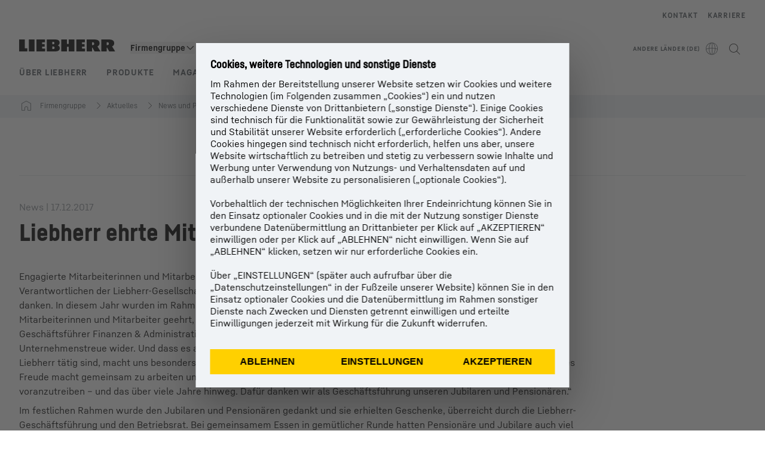

--- FILE ---
content_type: text/html; charset=utf-8
request_url: https://www.liebherr.com/de-int/n/liebherr-ehrte-mitarbeiter-f%C3%BCr-jahrzehntelange-treue-81515-3935641
body_size: 41892
content:
<!doctype html><html context="corporate" theme="corporate" data-theme="corporate" lang="de" data-stencil-build="n4ynkujw" hydrated="" class="hydrated"><head><meta charset="utf-8" data-next-head><title data-next-head>Liebherr ehrte Mitarbeiter für jahrzehntelange Treue  - Liebherr</title><meta name="viewport" content="width=device-width,initial-scale=1" data-next-head><meta name="description" content="Liebherr Lienz bedankt sich jährlich mit der Jubilarfeier für die langjährige Treue seiner Mitarbeiter. Geehrt wurden insgesamt 66 Jubilare, die auf eine"><meta name="og:url" content="https://www.liebherr.com/de-int/n/liebherr-ehrte-mitarbeiter-f%C3%BCr-jahrzehntelange-treue-81515-3935641"><meta name="twitter:url" content="https://www.liebherr.com/de-int/n/liebherr-ehrte-mitarbeiter-f%C3%BCr-jahrzehntelange-treue-81515-3935641"><meta name="og:title" content="Liebherr ehrte Mitarbeiter für jahrzehntelange Treue  - Liebherr"><meta name="twitter:title" content="Liebherr ehrte Mitarbeiter für jahrzehntelange Treue  - Liebherr"><meta name="og:description" content="Liebherr Lienz bedankt sich jährlich mit der Jubilarfeier für die langjährige Treue seiner Mitarbeiter. Geehrt wurden insgesamt 66 Jubilare, die auf eine"><meta name="twitter:description" content="Liebherr Lienz bedankt sich jährlich mit der Jubilarfeier für die langjährige Treue seiner Mitarbeiter. Geehrt wurden insgesamt 66 Jubilare, die auf eine"><meta name="og:image" content="https://www-assets.liebherr.com/media/bu-media/lhbu-corp/images/about-liebherr/general-about-liebherr/liebherr-flags-1200x630.jpg"><meta name="twitter:image" content="https://www-assets.liebherr.com/media/bu-media/lhbu-corp/images/about-liebherr/general-about-liebherr/liebherr-flags-1200x630.jpg"><meta name="twitter:card" content="summary_large_image"><style sty-id="sc-patternlib-toast">/*!@*,:after,:before*/*.sc-patternlib-toast,.sc-patternlib-toast:after,.sc-patternlib-toast:before{border-color:var(--color-neutral-steel-200);border-style:solid;border-width:0;box-sizing:border-box}/*!@a*/a.sc-patternlib-toast{color:inherit;text-decoration:inherit}/*!@audio,canvas,embed,iframe,img,object,svg,video*/audio.sc-patternlib-toast,canvas.sc-patternlib-toast,embed.sc-patternlib-toast,iframe.sc-patternlib-toast,img.sc-patternlib-toast,object.sc-patternlib-toast,svg.sc-patternlib-toast,video.sc-patternlib-toast{display:block;vertical-align:middle}/*!@button,input,optgroup,select,textarea*/button.sc-patternlib-toast,input.sc-patternlib-toast,optgroup.sc-patternlib-toast,select.sc-patternlib-toast,textarea.sc-patternlib-toast{font-feature-settings:inherit;color:inherit;font-family:inherit;font-size:100%;font-variation-settings:inherit;font-weight:inherit;letter-spacing:inherit;line-height:inherit;margin:0;padding:0}/*!@blockquote,dd,dl,fieldset,figure,h1,h2,h3,h4,h5,h6,hr,p,pre*/blockquote.sc-patternlib-toast,dd.sc-patternlib-toast,dl.sc-patternlib-toast,fieldset.sc-patternlib-toast,figure.sc-patternlib-toast,h1.sc-patternlib-toast,h2.sc-patternlib-toast,h3.sc-patternlib-toast,h4.sc-patternlib-toast,h5.sc-patternlib-toast,h6.sc-patternlib-toast,hr.sc-patternlib-toast,p.sc-patternlib-toast,pre.sc-patternlib-toast{margin:0}/*!@fieldset,legend*/fieldset.sc-patternlib-toast,legend.sc-patternlib-toast{padding:0}/*!@h1,h2,h3,h4,h5,h6*/h1.sc-patternlib-toast,h2.sc-patternlib-toast,h3.sc-patternlib-toast,h4.sc-patternlib-toast,h5.sc-patternlib-toast,h6.sc-patternlib-toast{font-synthesis-weight:none}/*!@.block*/.block.sc-patternlib-toast{display:block}/*!@:host*/.sc-patternlib-toast-h{display:block}/*!@.static*/.static.sc-patternlib-toast{position:static}/*!@.flex*/.flex.sc-patternlib-toast{display:flex}/*!@.resize*/.resize.sc-patternlib-toast{resize:both}/*!@.uppercase*/.uppercase.sc-patternlib-toast{text-transform:uppercase}/*!@.filter*/.filter.sc-patternlib-toast{filter:var(--tw-blur) var(--tw-brightness) var(--tw-contrast) var(--tw-grayscale) var(--tw-hue-rotate) var(--tw-invert) var(--tw-saturate) var(--tw-sepia) var(--tw-drop-shadow)}/*!@.fixed*/.fixed.sc-patternlib-toast{position:fixed}/*!@.absolute*/.absolute.sc-patternlib-toast{position:absolute}/*!@.invisible*/.invisible.sc-patternlib-toast{visibility:hidden}/*!@.z-\[1500\]*/.z-\[1500\].sc-patternlib-toast{z-index:1500}/*!@.h-full*/.h-full.sc-patternlib-toast{height:100%}/*!@.min-h-\[56px\]*/.min-h-\[56px\].sc-patternlib-toast{min-height:56px}/*!@.w-full*/.w-full.sc-patternlib-toast{width:100%}/*!@.min-w-\[140px\]*/.min-w-\[140px\].sc-patternlib-toast{min-width:140px}/*!@.cursor-default*/.cursor-default.sc-patternlib-toast{cursor:default}/*!@.cursor-pointer*/.cursor-pointer.sc-patternlib-toast{cursor:pointer}/*!@.select-none*/.select-none.sc-patternlib-toast{-webkit-user-select:none;-moz-user-select:none;user-select:none}/*!@.flex-col*/.flex-col.sc-patternlib-toast{flex-direction:column}/*!@.items-center*/.items-center.sc-patternlib-toast{align-items:center}/*!@.justify-end*/.justify-end.sc-patternlib-toast{justify-content:flex-end}/*!@.justify-between*/.justify-between.sc-patternlib-toast{justify-content:space-between}/*!@.gap-x-2*/.gap-x-2.sc-patternlib-toast{-moz-column-gap:var(--spacing-2);column-gap:var(--spacing-2)}/*!@.overflow-hidden*/.overflow-hidden.sc-patternlib-toast{overflow:hidden}/*!@.overflow-ellipsis*/.overflow-ellipsis.sc-patternlib-toast{text-overflow:ellipsis}/*!@.px-\[24px\]*/.px-\[24px\].sc-patternlib-toast{padding-left:24px;padding-right:24px}/*!@.py-\[12px\]*/.py-\[12px\].sc-patternlib-toast{padding-bottom:12px;padding-top:12px}/*!@.py-\[3px\]*/.py-\[3px\].sc-patternlib-toast{padding-bottom:3px;padding-top:3px}/*!@.pl-\[8px\]*/.pl-\[8px\].sc-patternlib-toast{padding-left:8px}/*!@.font-text-bold*/.font-text-bold.sc-patternlib-toast{font-family:var(--copytext-font-family-bold)}/*!@.text-copy-small-uniform*/.text-copy-small-uniform.sc-patternlib-toast{font-size:var(--copytext-font-size-small-noctx);line-height:var(--copytext-line-height-small-noctx)}</style><style sty-id="sc-patternlib-header">/*!@*,:after,:before*/*.sc-patternlib-header,.sc-patternlib-header:after,.sc-patternlib-header:before{border-color:var(--color-neutral-steel-200);border-style:solid;border-width:0;box-sizing:border-box}/*!@a*/a.sc-patternlib-header{color:inherit;text-decoration:inherit}/*!@audio,canvas,embed,iframe,img,object,svg,video*/audio.sc-patternlib-header,canvas.sc-patternlib-header,embed.sc-patternlib-header,iframe.sc-patternlib-header,img.sc-patternlib-header,object.sc-patternlib-header,svg.sc-patternlib-header,video.sc-patternlib-header{display:block;vertical-align:middle}/*!@button,input,optgroup,select,textarea*/button.sc-patternlib-header,input.sc-patternlib-header,optgroup.sc-patternlib-header,select.sc-patternlib-header,textarea.sc-patternlib-header{font-feature-settings:inherit;color:inherit;font-family:inherit;font-size:100%;font-variation-settings:inherit;font-weight:inherit;letter-spacing:inherit;line-height:inherit;margin:0;padding:0}/*!@blockquote,dd,dl,fieldset,figure,h1,h2,h3,h4,h5,h6,hr,p,pre*/blockquote.sc-patternlib-header,dd.sc-patternlib-header,dl.sc-patternlib-header,fieldset.sc-patternlib-header,figure.sc-patternlib-header,h1.sc-patternlib-header,h2.sc-patternlib-header,h3.sc-patternlib-header,h4.sc-patternlib-header,h5.sc-patternlib-header,h6.sc-patternlib-header,hr.sc-patternlib-header,p.sc-patternlib-header,pre.sc-patternlib-header{margin:0}/*!@fieldset,legend*/fieldset.sc-patternlib-header,legend.sc-patternlib-header{padding:0}/*!@h1,h2,h3,h4,h5,h6*/h1.sc-patternlib-header,h2.sc-patternlib-header,h3.sc-patternlib-header,h4.sc-patternlib-header,h5.sc-patternlib-header,h6.sc-patternlib-header{font-synthesis-weight:none}/*!@.visible*/.visible.sc-patternlib-header{visibility:visible}/*!@.static*/.static.sc-patternlib-header{position:static}/*!@.fixed*/.fixed.sc-patternlib-header{position:fixed}/*!@.absolute*/.absolute.sc-patternlib-header{position:absolute}/*!@.relative*/.relative.sc-patternlib-header{position:relative}/*!@.block*/.block.sc-patternlib-header{display:block}/*!@.flex*/.flex.sc-patternlib-header{display:flex}/*!@.grid*/.grid.sc-patternlib-header{display:grid}/*!@.hidden*/.hidden.sc-patternlib-header{display:none}/*!@.transform*/.transform.sc-patternlib-header{transform:translate(var(--tw-translate-x),var(--tw-translate-y)) rotate(var(--tw-rotate)) skewX(var(--tw-skew-x)) skewY(var(--tw-skew-y)) scaleX(var(--tw-scale-x)) scaleY(var(--tw-scale-y))}/*!@.flex-wrap*/.flex-wrap.sc-patternlib-header{flex-wrap:wrap}/*!@.outline*/.outline.sc-patternlib-header{outline-style:solid}/*!@.transition*/.transition.sc-patternlib-header{transition-duration:.15s;transition-property:color,background-color,border-color,text-decoration-color,fill,stroke,opacity,box-shadow,transform,filter,-webkit-backdrop-filter;transition-property:color,background-color,border-color,text-decoration-color,fill,stroke,opacity,box-shadow,transform,filter,backdrop-filter;transition-property:color,background-color,border-color,text-decoration-color,fill,stroke,opacity,box-shadow,transform,filter,backdrop-filter,-webkit-backdrop-filter;transition-timing-function:cubic-bezier(.4,0,.2,1)}/*!@:host*/.sc-patternlib-header-h{display:block}/*!@.mobile-wrapper*/.mobile-wrapper.sc-patternlib-header{background-color:var(--color-white);display:grid;grid-template-areas:"logo service-top burger" "namespace namespace namespace" "main main main" "mobileLayer mobileLayer mobileLayer";grid-template-columns:150px calc(100% - 199px) 49px;position:relative;width:100%}/*!@.mobile-wrapper.mobile-menu-open*/.mobile-wrapper.mobile-menu-open.sc-patternlib-header{align-content:flex-start}/*!@.mobile-wrapper.mobile-menu-open .mobile-layer .meta-wrapper*/.mobile-wrapper.mobile-menu-open.sc-patternlib-header .mobile-layer.sc-patternlib-header .meta-wrapper.sc-patternlib-header{display:block}/*!@.logo-wrapper*/.logo-wrapper.sc-patternlib-header{align-items:flex-end;display:flex;grid-area:logo;height:40px;padding-left:20px}/*!@.logo-wrapper:only-child*/.logo-wrapper.sc-patternlib-header:only-child{padding-bottom:0}/*!@.service-top-wrapper*/.service-top-wrapper.sc-patternlib-header{grid-area:service-top;height:40px;justify-self:end}/*!@.service-bottom-wrapper*/.service-bottom-wrapper.sc-patternlib-header{grid-area:service-bottom;height:var(--spacing-0);overflow:hidden}/*!@.is-mobile .service-bottom-wrapper*/.is-mobile.sc-patternlib-header .service-bottom-wrapper.sc-patternlib-header{height:auto;overflow:auto}/*!@.mobile-layer .service-bottom-wrapper*/.mobile-layer.sc-patternlib-header .service-bottom-wrapper.sc-patternlib-header{border-color:var(--color-steel-200);border-style:solid;border-top-width:1px;display:block;padding-top:23px}/*!@::slotted(.service-navigation-bottom)*/.sc-patternlib-header-s>.service-navigation-bottom{color:var(--color-neutral-steel-800);display:flex;flex-wrap:wrap;padding-left:14px;padding-right:14px}/*!@.namespace-wrapper*/.namespace-wrapper.sc-patternlib-header{grid-area:namespace;height:27px;padding-left:20px}/*!@.main-wrapper*/.main-wrapper.sc-patternlib-header{grid-area:main;opacity:1;overflow:hidden;position:relative;transition:transform .2s ease-in,height .2s ease-in,left .2s ease-in,opacity 0s ease-in .2s}/*!@.main-wrapper--hidden*/.main-wrapper--hidden.sc-patternlib-header{display:none}/*!@.mobile-menu-open .main-wrapper*/.mobile-menu-open.sc-patternlib-header .main-wrapper.sc-patternlib-header{opacity:1;transition:transform .2s ease-in,left .2s ease-in,opacity 0s ease-in 0s}/*!@.show-level-2 .main-wrapper,.show-level-3 .main-wrapper*/.show-level-2.sc-patternlib-header .main-wrapper.sc-patternlib-header,.show-level-3.sc-patternlib-header .main-wrapper.sc-patternlib-header{transform:translateX(-100%)}/*!@.header-wrapper*/.header-wrapper.sc-patternlib-header{align-items:center;background-color:var(--color-white);display:flex;min-height:48px;overflow-x:clip;padding-top:2px;position:relative;width:100%}/*!@.flyout*/.flyout.sc-patternlib-header{grid-area:main;left:var(--spacing-0);opacity:0;position:absolute;top:var(--spacing-0);transform:translateX(50%);transition:transform .2s ease-in,left .2s ease-in;width:200%}/*!@.mobile-menu-open .flyout*/.mobile-menu-open.sc-patternlib-header .flyout.sc-patternlib-header{opacity:1}/*!@.show-level-2 .flyout*/.show-level-2.sc-patternlib-header .flyout.sc-patternlib-header{transform:translateX(0)}/*!@.show-level-3 .flyout*/.show-level-3.sc-patternlib-header .flyout.sc-patternlib-header{transform:translateX(-50%)}/*!@.meta-wrapper*/.meta-wrapper.sc-patternlib-header{display:none;grid-area:meta;height:var(--spacing-0);overflow:hidden;padding-bottom:15px}/*!@.is-mobile .meta-wrapper*/.is-mobile.sc-patternlib-header .meta-wrapper.sc-patternlib-header{height:auto;overflow:auto}/*!@.burger-menu*/.burger-menu.sc-patternlib-header{align-items:center;background-color:transparent;display:flex;grid-area:burger;height:40px;justify-content:center;padding-left:10px;padding-right:15px;padding-top:4px}/*!@.burger-menu .menu-button*/.burger-menu.sc-patternlib-header .menu-button.sc-patternlib-header{align-items:center;background-image:none;border-style:none;cursor:pointer;display:flex;height:24px;outline:2px solid transparent;outline-offset:2px;padding:var(--spacing-0);position:relative;width:24px}/*!@.burger-menu .menu-button .menu-icon-checkbox*/.burger-menu.sc-patternlib-header .menu-button.sc-patternlib-header .menu-icon-checkbox.sc-patternlib-header{-webkit-touch-callout:none;cursor:pointer;display:block;height:100%;opacity:0;position:absolute;width:100%;z-index:2}/*!@.burger-menu .menu-button div*/.burger-menu.sc-patternlib-header .menu-button.sc-patternlib-header div.sc-patternlib-header{bottom:var(--spacing-0);height:12px;left:var(--spacing-0);margin:auto;position:relative;right:var(--spacing-0);top:var(--spacing-0);top:2px;width:18px}/*!@.burger-menu .menu-button span*/.burger-menu.sc-patternlib-header .menu-button.sc-patternlib-header span.sc-patternlib-header{background-color:var(--bar-bg,#000);border-radius:0;display:block;height:1px;position:absolute;transition:all .2s cubic-bezier(.1,.82,.76,.965);width:100%}/*!@.burger-menu .menu-button span:first-of-type*/.burger-menu.sc-patternlib-header .menu-button.sc-patternlib-header span.sc-patternlib-header:first-of-type{top:0}/*!@.burger-menu .menu-button span:last-of-type*/.burger-menu.sc-patternlib-header .menu-button.sc-patternlib-header span.sc-patternlib-header:last-of-type{bottom:0}/*!@.mobile-menu-open .menu-button:hover .menu-icon-checkbox+div span*/.mobile-menu-open.sc-patternlib-header .menu-button.sc-patternlib-header:hover .menu-icon-checkbox.sc-patternlib-header+div.sc-patternlib-header span.sc-patternlib-header{width:22px}/*!@.mobile-menu-open .menu-button .menu-icon-checkbox+div span:first-of-type*/.mobile-menu-open.sc-patternlib-header .menu-button.sc-patternlib-header .menu-icon-checkbox.sc-patternlib-header+div.sc-patternlib-header span.sc-patternlib-header:first-of-type{top:6px;transform:rotate(45deg)}/*!@.mobile-menu-open .menu-button .menu-icon-checkbox+div span:last-of-type*/.mobile-menu-open.sc-patternlib-header .menu-button.sc-patternlib-header .menu-icon-checkbox.sc-patternlib-header+div.sc-patternlib-header span.sc-patternlib-header:last-of-type{bottom:5px;transform:rotate(-45deg)}/*!@.portal-wrapper*/.portal-wrapper.sc-patternlib-header{height:27px;padding-bottom:11px}/*!@.partner-wrapper*/.partner-wrapper.sc-patternlib-header{height:27px;padding-bottom:9px}/*!@.liebherr-logo*/.liebherr-logo.sc-patternlib-header{height:16px;margin-bottom:9px;min-width:128px}/*!@.partner-logo*/.partner-logo.sc-patternlib-header{height:18px}/*!@.service-navigation-top*/.service-navigation-top.sc-patternlib-header{align-items:center;display:flex;font-size:var(--copytext-font-size-smaller);padding-top:4px}/*!@.bu-navigation*/.bu-navigation.sc-patternlib-header{display:none;left:var(--spacing-0);position:absolute;top:var(--spacing-0)}/*!@::slotted(a)*/.sc-patternlib-header-s>a{color:var(--color-black);text-decoration-line:none}/*!@::slotted(a:hover)*/.sc-patternlib-header-s>a:hover{color:var(--color-steel-600)}/*!@.mobile-layer*/.mobile-layer.sc-patternlib-header{background-color:var(--color-white);bottom:var(--spacing-0);grid-area:mobileLayer;left:150%;min-height:calc(100% - 68px);overflow:hidden;padding-bottom:23px;position:fixed;top:68px;transition:left .2s ease-in,width 0s linear .2s;width:var(--spacing-0)}/*!@.mobile-menu-open .mobile-layer*/.mobile-menu-open.sc-patternlib-header .mobile-layer.sc-patternlib-header{left:var(--spacing-0);overflow-y:auto;position:fixed;top:68px;transition:left .2s ease-in,width 0s linear 0s;width:100%}/*!@.product-segments-wrapper*/.product-segments-wrapper.sc-patternlib-header{height:var(--spacing-0);overflow:hidden;padding-top:15px}/*!@.is-mobile .product-segments-wrapper*/.is-mobile.sc-patternlib-header .product-segments-wrapper.sc-patternlib-header{height:auto;overflow:auto}/*!@.product-segments-wrapper ::slotted(a)*/.product-segments-wrapper .sc-patternlib-header-s>a{align-items:center;color:var(--color-black);display:flex;flex-direction:row;font-size:var(--copytext-font-size-smaller);justify-content:space-between;letter-spacing:var(--letter-spacing-basic);line-height:var(--copytext-line-height-small);outline:2px solid transparent;outline-offset:2px;padding-left:20px;padding-right:14px;padding-top:12px}/*!@.backdrop*/.backdrop.sc-patternlib-header{bottom:var(--spacing-0);display:none;left:var(--spacing-0);opacity:0;position:fixed;right:var(--spacing-0);top:var(--spacing-0);transition:opacity .15s linear;width:var(--spacing-0);z-index:-10}/*!@.backdrop.show-backdrop*/.backdrop.show-backdrop.sc-patternlib-header{opacity:1;width:auto}@media (min-width:768px){/*!@.mobile-wrapper*/.mobile-wrapper.sc-patternlib-header{grid-template-columns:150px calc(100% - 204px) 54px}/*!@.mobile-wrapper:has(.logo-wrapper:only-child)*/.mobile-wrapper.sc-patternlib-header:has(.logo-wrapper:only-child){align-content:center;align-items:center;display:flex;height:72px;padding-bottom:0}/*!@.mobile-wrapper:has(.logo-wrapper:only-child) .logo-wrapper:only-child*/.mobile-wrapper.sc-patternlib-header:has(.logo-wrapper:only-child) .logo-wrapper.sc-patternlib-header:only-child{align-items:center}/*!@.service-top-wrapper*/.service-top-wrapper.sc-patternlib-header{height:44px;padding-top:7px}/*!@.main-wrapper*/.main-wrapper.sc-patternlib-header{opacity:0}/*!@.header-wrapper*/.header-wrapper.sc-patternlib-header{min-height:72px}/*!@.burger-menu*/.burger-menu.sc-patternlib-header{height:44px;padding-left:15px;padding-top:12px}/*!@.burger-menu .menu-button*/.burger-menu.sc-patternlib-header .menu-button.sc-patternlib-header{height:32px;width:32px}/*!@.burger-menu .menu-button div*/.burger-menu.sc-patternlib-header .menu-button.sc-patternlib-header div.sc-patternlib-header{height:16px;top:4px;width:24px}/*!@.mobile-menu-open .menu-button .menu-icon-checkbox+div span:first-of-type*/.mobile-menu-open.sc-patternlib-header .menu-button.sc-patternlib-header .menu-icon-checkbox.sc-patternlib-header+div.sc-patternlib-header span.sc-patternlib-header:first-of-type{top:7px}/*!@.mobile-menu-open .menu-button .menu-icon-checkbox+div span:last-of-type*/.mobile-menu-open.sc-patternlib-header .menu-button.sc-patternlib-header .menu-icon-checkbox.sc-patternlib-header+div.sc-patternlib-header span.sc-patternlib-header:last-of-type{bottom:8px}/*!@.liebherr-logo*/.liebherr-logo.sc-patternlib-header{margin-bottom:3px}/*!@.service-navigation-top*/.service-navigation-top.sc-patternlib-header{font-size:var(--copytext-font-size-small)}/*!@.mobile-layer*/.mobile-layer.sc-patternlib-header{min-height:calc(100% - 72px);top:72px}/*!@.mobile-menu-open .mobile-layer*/.mobile-menu-open.sc-patternlib-header .mobile-layer.sc-patternlib-header{top:72px}}@media (min-width:992px){/*!@.mobile-wrapper*/.mobile-wrapper.sc-patternlib-header{align-items:center;grid-template-areas:"meta meta meta meta" "logo namespace service-bottom service-top" "main main main main";grid-template-columns:auto 1fr 1fr auto;overflow:visible;padding-bottom:17px;position:static;row-gap:0}/*!@.logo-wrapper*/.logo-wrapper.sc-patternlib-header{height:auto;padding-bottom:6px;padding-left:var(--spacing-0)}/*!@.service-top-wrapper*/.service-top-wrapper.sc-patternlib-header{height:auto;padding-top:0}/*!@.service-bottom-wrapper*/.service-bottom-wrapper.sc-patternlib-header{height:auto;overflow:auto;padding-top:3px}/*!@.mobile-layer .service-bottom-wrapper*/.mobile-layer.sc-patternlib-header .service-bottom-wrapper.sc-patternlib-header{border-width:0;display:flex;justify-content:flex-end;padding-top:var(--spacing-0)}/*!@::slotted(.service-navigation-bottom)*/.sc-patternlib-header-s>.service-navigation-bottom{padding-left:var(--spacing-0);padding-right:var(--spacing-0)}/*!@.namespace-wrapper*/.namespace-wrapper.sc-patternlib-header{padding-bottom:0;padding-left:var(--spacing-0);padding-top:3px}/*!@.main-wrapper*/.main-wrapper.sc-patternlib-header{display:block;height:auto!important;left:var(--spacing-0);opacity:1;overflow:visible;padding-top:5px}/*!@.show-level-2 .main-wrapper,.show-level-3 .main-wrapper*/.show-level-2.sc-patternlib-header .main-wrapper.sc-patternlib-header,.show-level-3.sc-patternlib-header .main-wrapper.sc-patternlib-header{transform:none}/*!@.header-wrapper*/.header-wrapper.sc-patternlib-header{display:block;overflow-x:visible;padding-top:var(--spacing-0)}/*!@.flyout*/.flyout.sc-patternlib-header{grid-area:unset;left:var(--spacing-0);opacity:1;position:absolute;right:var(--spacing-0);top:100%;width:100%}/*!@.flyout,.show-level-2 .flyout,.show-level-3 .flyout*/.flyout.sc-patternlib-header,.show-level-2.sc-patternlib-header .flyout.sc-patternlib-header,.show-level-3.sc-patternlib-header .flyout.sc-patternlib-header{transform:none}/*!@.meta-wrapper*/.meta-wrapper.sc-patternlib-header{display:block;height:auto;overflow:auto;padding-bottom:4px;padding-top:14px;text-align:right}/*!@.burger-menu*/.burger-menu.sc-patternlib-header{display:none}/*!@.portal-wrapper*/.portal-wrapper.sc-patternlib-header{margin-bottom:var(--spacing-0);padding-bottom:8px;padding-left:17px}/*!@.partner-wrapper*/.partner-wrapper.sc-patternlib-header{align-items:center;border-color:var(--color-steel-200);border-left-width:2px;bottom:18px;display:flex;height:46px;margin-left:24px;margin-top:var(--spacing-0);padding-bottom:var(--spacing-0);padding-left:24px;position:relative}/*!@.liebherr-logo*/.liebherr-logo.sc-patternlib-header{height:20px}/*!@.partner-logo*/.partner-logo.sc-patternlib-header{align-items:center;display:flex;height:25px}/*!@.service-navigation-top*/.service-navigation-top.sc-patternlib-header{font-size:var(--copytext-font-size-extra-small)}/*!@.bu-navigation*/.bu-navigation.sc-patternlib-header{display:block;width:100%}/*!@.bu-navigation ::slotted(*)*/.bu-navigation .sc-patternlib-header-s>*{position:relative;z-index:20}/*!@.mobile-layer*/.mobile-layer.sc-patternlib-header{top:var(--spacing-0)}/*!@.mobile-layer,.product-segments-wrapper*/.mobile-layer.sc-patternlib-header,.product-segments-wrapper.sc-patternlib-header{display:none;transition:none}/*!@.product-segments-wrapper ::slotted(a)*/.product-segments-wrapper .sc-patternlib-header-s>a{display:none}/*!@.backdrop*/.backdrop.sc-patternlib-header{display:block}/*!@.main-navigation-content*/.main-navigation-content.sc-patternlib-header{position:relative;z-index:10}}@media (max-width:992px){/*!@.main-navigation-content*/.main-navigation-content.sc-patternlib-header{width:100vw}}</style><style sty-id="sc-patternlib-breadcrumb-website">/*!@*,:after,:before*/*.sc-patternlib-breadcrumb-website,.sc-patternlib-breadcrumb-website:after,.sc-patternlib-breadcrumb-website:before{border-color:var(--color-neutral-steel-200);border-style:solid;border-width:0;box-sizing:border-box}/*!@a*/a.sc-patternlib-breadcrumb-website{color:inherit;text-decoration:inherit}/*!@audio,canvas,embed,iframe,img,object,svg,video*/audio.sc-patternlib-breadcrumb-website,canvas.sc-patternlib-breadcrumb-website,embed.sc-patternlib-breadcrumb-website,iframe.sc-patternlib-breadcrumb-website,img.sc-patternlib-breadcrumb-website,object.sc-patternlib-breadcrumb-website,svg.sc-patternlib-breadcrumb-website,video.sc-patternlib-breadcrumb-website{display:block;vertical-align:middle}/*!@button,input,optgroup,select,textarea*/button.sc-patternlib-breadcrumb-website,input.sc-patternlib-breadcrumb-website,optgroup.sc-patternlib-breadcrumb-website,select.sc-patternlib-breadcrumb-website,textarea.sc-patternlib-breadcrumb-website{font-feature-settings:inherit;color:inherit;font-family:inherit;font-size:100%;font-variation-settings:inherit;font-weight:inherit;letter-spacing:inherit;line-height:inherit;margin:0;padding:0}/*!@blockquote,dd,dl,fieldset,figure,h1,h2,h3,h4,h5,h6,hr,p,pre*/blockquote.sc-patternlib-breadcrumb-website,dd.sc-patternlib-breadcrumb-website,dl.sc-patternlib-breadcrumb-website,fieldset.sc-patternlib-breadcrumb-website,figure.sc-patternlib-breadcrumb-website,h1.sc-patternlib-breadcrumb-website,h2.sc-patternlib-breadcrumb-website,h3.sc-patternlib-breadcrumb-website,h4.sc-patternlib-breadcrumb-website,h5.sc-patternlib-breadcrumb-website,h6.sc-patternlib-breadcrumb-website,hr.sc-patternlib-breadcrumb-website,p.sc-patternlib-breadcrumb-website,pre.sc-patternlib-breadcrumb-website{margin:0}/*!@fieldset,legend*/fieldset.sc-patternlib-breadcrumb-website,legend.sc-patternlib-breadcrumb-website{padding:0}/*!@h1,h2,h3,h4,h5,h6*/h1.sc-patternlib-breadcrumb-website,h2.sc-patternlib-breadcrumb-website,h3.sc-patternlib-breadcrumb-website,h4.sc-patternlib-breadcrumb-website,h5.sc-patternlib-breadcrumb-website,h6.sc-patternlib-breadcrumb-website{font-synthesis-weight:none}/*!@.absolute*/.absolute.sc-patternlib-breadcrumb-website{position:absolute}/*!@.relative*/.relative.sc-patternlib-breadcrumb-website{position:relative}/*!@.block*/.block.sc-patternlib-breadcrumb-website{display:block}/*!@.flex*/.flex.sc-patternlib-breadcrumb-website{display:flex}/*!@.hidden*/.hidden.sc-patternlib-breadcrumb-website{display:none}/*!@:host*/.sc-patternlib-breadcrumb-website-h{display:block}/*!@.breadcrumb*/.breadcrumb.sc-patternlib-breadcrumb-website{background-color:var(--color-neutral-steel-100);min-height:38px;padding-bottom:6px;padding-top:6px;position:relative}/*!@.breadcrumb:after,.breadcrumb:before*/.breadcrumb.sc-patternlib-breadcrumb-website:after,.breadcrumb.sc-patternlib-breadcrumb-website:before{background-color:var(--color-neutral-steel-100);content:"";height:100%;position:absolute;top:var(--spacing-0);width:50vw;z-index:-1}/*!@.breadcrumb:before*/.breadcrumb.sc-patternlib-breadcrumb-website:before{left:auto;right:50%}/*!@.breadcrumb:after*/.breadcrumb.sc-patternlib-breadcrumb-website:after{left:50%;right:auto}/*!@.breadcrumb-wrapper*/.breadcrumb-wrapper.sc-patternlib-breadcrumb-website{display:flex;overflow:hidden}/*!@.breadcrumb-scroll-container*/.breadcrumb-scroll-container.sc-patternlib-breadcrumb-website{-webkit-overflow-scrolling:touch;align-items:center;display:flex;justify-content:flex-start;overflow-x:auto;overflow:-moz-scrollbars-none;scroll-behavior:smooth;scroll-padding-left:0;scroll-snap-type:x mandatory;scrollbar-width:none;white-space:nowrap}/*!@.breadcrumb-scroll-container::-webkit-scrollbar*/.breadcrumb-scroll-container.sc-patternlib-breadcrumb-website::-webkit-scrollbar{display:none}/*!@.breadcrumb-item*/.breadcrumb-item.sc-patternlib-breadcrumb-website{align-items:center;color:var(--color-neutral-steel-800);display:flex;font-size:var(--copytext-font-size-extra-small-noctx);line-height:var(--copytext-line-height-extra-small-noctx);min-height:18px;scroll-snap-align:start;scroll-snap-stop:always;white-space:nowrap}/*!@.breadcrumb-item--hidden*/.breadcrumb-item--hidden.sc-patternlib-breadcrumb-website{display:none}/*!@.breadcrumb-arrow-icon*/.breadcrumb-arrow-icon.sc-patternlib-breadcrumb-website{margin-left:5px;margin-right:5px}@media (min-width:992px){/*!@.breadcrumb-item*/.breadcrumb-item.sc-patternlib-breadcrumb-website{min-height:24px}/*!@.breadcrumb-arrow-icon*/.breadcrumb-arrow-icon.sc-patternlib-breadcrumb-website{margin-left:13px;margin-right:6px}}@media (max-width:991px){/*!@.breadcrumb*/.breadcrumb.sc-patternlib-breadcrumb-website{align-items:center;display:flex}}/*!@.visible*/.visible.sc-patternlib-breadcrumb-website{visibility:visible}/*!@.invisible*/.invisible.sc-patternlib-breadcrumb-website{visibility:hidden}/*!@.static*/.static.sc-patternlib-breadcrumb-website{position:static}/*!@.resize*/.resize.sc-patternlib-breadcrumb-website{resize:both}</style><style sty-id="sc-patternlib-link-v2">/*!@*,:after,:before*/*.sc-patternlib-link-v2,.sc-patternlib-link-v2:after,.sc-patternlib-link-v2:before{border-color:var(--color-neutral-steel-200);border-style:solid;border-width:0;box-sizing:border-box}/*!@a*/a.sc-patternlib-link-v2{color:inherit;text-decoration:inherit}/*!@audio,canvas,embed,iframe,img,object,svg,video*/audio.sc-patternlib-link-v2,canvas.sc-patternlib-link-v2,embed.sc-patternlib-link-v2,iframe.sc-patternlib-link-v2,img.sc-patternlib-link-v2,object.sc-patternlib-link-v2,svg.sc-patternlib-link-v2,video.sc-patternlib-link-v2{display:block;vertical-align:middle}/*!@button,input,optgroup,select,textarea*/button.sc-patternlib-link-v2,input.sc-patternlib-link-v2,optgroup.sc-patternlib-link-v2,select.sc-patternlib-link-v2,textarea.sc-patternlib-link-v2{font-feature-settings:inherit;color:inherit;font-family:inherit;font-size:100%;font-variation-settings:inherit;font-weight:inherit;letter-spacing:inherit;line-height:inherit;margin:0;padding:0}/*!@blockquote,dd,dl,fieldset,figure,h1,h2,h3,h4,h5,h6,hr,p,pre*/blockquote.sc-patternlib-link-v2,dd.sc-patternlib-link-v2,dl.sc-patternlib-link-v2,fieldset.sc-patternlib-link-v2,figure.sc-patternlib-link-v2,h1.sc-patternlib-link-v2,h2.sc-patternlib-link-v2,h3.sc-patternlib-link-v2,h4.sc-patternlib-link-v2,h5.sc-patternlib-link-v2,h6.sc-patternlib-link-v2,hr.sc-patternlib-link-v2,p.sc-patternlib-link-v2,pre.sc-patternlib-link-v2{margin:0}/*!@fieldset,legend*/fieldset.sc-patternlib-link-v2,legend.sc-patternlib-link-v2{padding:0}/*!@h1,h2,h3,h4,h5,h6*/h1.sc-patternlib-link-v2,h2.sc-patternlib-link-v2,h3.sc-patternlib-link-v2,h4.sc-patternlib-link-v2,h5.sc-patternlib-link-v2,h6.sc-patternlib-link-v2{font-synthesis-weight:none}/*!@.inline*/.inline.sc-patternlib-link-v2{display:inline}/*!@.flex*/.flex.sc-patternlib-link-v2{display:flex}/*!@.transform*/.transform.sc-patternlib-link-v2{transform:translate(var(--tw-translate-x),var(--tw-translate-y)) rotate(var(--tw-rotate)) skewX(var(--tw-skew-x)) skewY(var(--tw-skew-y)) scaleX(var(--tw-scale-x)) scaleY(var(--tw-scale-y))}/*!@.uppercase*/.uppercase.sc-patternlib-link-v2{text-transform:uppercase}/*!@.underline*/.underline.sc-patternlib-link-v2{text-decoration-line:underline}/*!@.outline*/.outline.sc-patternlib-link-v2{outline-style:solid}/*!@:host*/.sc-patternlib-link-v2-h{display:flex}/*!@:host a*/.sc-patternlib-link-v2-h a.sc-patternlib-link-v2{display:inline-block;text-decoration:none}/*!@.link*/.link.sc-patternlib-link-v2{background-color:var(--link-surface-default);box-sizing:border-box;display:inline-block;-webkit-hyphens:auto;hyphens:auto;letter-spacing:normal;margin:0;outline:none;overflow-wrap:anywhere;padding:0;-webkit-user-select:none;-moz-user-select:none;user-select:none;word-break:normal}/*!@.link.prominent*/.link.prominent.sc-patternlib-link-v2{fill:var(--link-text-default);color:var(--link-text-default);font-family:var(--copytext-font-family-bold);font-size:14px;font-weight:400;letter-spacing:var(--letter-spacing-basic);line-height:24px;text-transform:uppercase}/*!@.link.prominent .underlined*/.link.prominent.sc-patternlib-link-v2 .underlined.sc-patternlib-link-v2{text-decoration-line:underline;-moz-text-decoration-line:underline;text-decoration-thickness:2px;text-underline-offset:6px}/*!@.link.decent*/.link.decent.sc-patternlib-link-v2{fill:var(--link-text-decent-default);color:var(--link-text-decent-default);font-family:var(--copytext-font-family);font-size:16px;font-weight:400;line-height:24px}/*!@.link.decent .underlined*/.link.decent.sc-patternlib-link-v2 .underlined.sc-patternlib-link-v2{text-decoration-line:underline;-moz-text-decoration-line:underline;text-decoration-thickness:1px;text-underline-offset:2px}/*!@.link.decent .icon-wrapper*/.link.decent.sc-patternlib-link-v2 .icon-wrapper.sc-patternlib-link-v2{transform:translateY(1px)}/*!@.link .content-wrapper*/.link.sc-patternlib-link-v2 .content-wrapper.sc-patternlib-link-v2{align-items:center;display:flex;gap:8px;justify-content:center}/*!@.link .content-wrapper.no-anchor*/.link.sc-patternlib-link-v2 .content-wrapper.no-anchor.sc-patternlib-link-v2{display:inline-flex}/*!@.link .icon-wrapper*/.link.sc-patternlib-link-v2 .icon-wrapper.sc-patternlib-link-v2{display:flex;justify-content:center;text-decoration-line:none}/*!@.link.disabled,.link.loading*/.link.disabled.sc-patternlib-link-v2,.link.loading.sc-patternlib-link-v2{fill:var(--link-text-disabled);color:var(--link-text-disabled);cursor:none;pointer-events:none}/*!@.link:hover*/.link.sc-patternlib-link-v2:hover{cursor:pointer}/*!@.link .no-anchor,.link a*/.link.sc-patternlib-link-v2 .no-anchor.sc-patternlib-link-v2,.link.sc-patternlib-link-v2 a.sc-patternlib-link-v2{outline:2px solid transparent;outline-offset:3px}/*!@.link .no-anchor:focus,.link a:focus*/.link.sc-patternlib-link-v2 .no-anchor.sc-patternlib-link-v2:focus,.link.sc-patternlib-link-v2 a.sc-patternlib-link-v2:focus{outline:none}/*!@.link .no-anchor:focus-visible,.link a:focus-visible*/.link.sc-patternlib-link-v2 .no-anchor.sc-patternlib-link-v2:focus-visible,.link.sc-patternlib-link-v2 a.sc-patternlib-link-v2:focus-visible{outline:2px solid var(--color-focus-outline);outline-offset:3px}/*!@.link .no-anchor:focus-visible.focus-gap-theme-color,.link a:focus-visible.focus-gap-theme-color*/.link.sc-patternlib-link-v2 .no-anchor.sc-patternlib-link-v2:focus-visible.focus-gap-theme-color,.link.sc-patternlib-link-v2 a.sc-patternlib-link-v2:focus-visible.focus-gap-theme-color{box-shadow:0 0 0 3px var(--color-focus-gap),0 0 0 5px var(--color-focus-outline);outline:none}/*!@.link.color-inverted a:focus-visible,.link.color-inverted.no-anchor:focus-visible*/.link.color-inverted.sc-patternlib-link-v2 a.sc-patternlib-link-v2:focus-visible,.link.color-inverted.no-anchor.sc-patternlib-link-v2:focus-visible{outline:2px solid var(--color-white);outline-offset:3px}/*!@.link.color-inverted a:focus-visible.focus-gap-theme-color,.link.color-inverted.no-anchor:focus-visible.focus-gap-theme-color*/.link.color-inverted.sc-patternlib-link-v2 a.sc-patternlib-link-v2:focus-visible.focus-gap-theme-color,.link.color-inverted.no-anchor.sc-patternlib-link-v2:focus-visible.focus-gap-theme-color{box-shadow:0 0 0 3px var(--color-white),0 0 0 5px var(--color-white);outline:none}/*!@.link.prominent .icon-wrapper patternlib-icon*/.link.prominent.sc-patternlib-link-v2 .icon-wrapper.sc-patternlib-link-v2 patternlib-icon.sc-patternlib-link-v2{fill:var(--link-text-default)!important;color:var(--link-text-default)!important}/*!@.link.decent .icon-wrapper patternlib-icon*/.link.decent.sc-patternlib-link-v2 .icon-wrapper.sc-patternlib-link-v2 patternlib-icon.sc-patternlib-link-v2{fill:var(--link-text-decent-default)!important;color:var(--link-text-decent-default)!important}/*!@.link.hovered,.link:hover*/.link.hovered.sc-patternlib-link-v2,.link.sc-patternlib-link-v2:hover{fill:var(--link-text-hover);color:var(--link-text-hover)}/*!@.link.hovered .underlined,.link:hover .underlined*/.link.hovered.sc-patternlib-link-v2 .underlined.sc-patternlib-link-v2,.link.sc-patternlib-link-v2:hover .underlined.sc-patternlib-link-v2{text-decoration-color:var(--link-text-hover)}/*!@.link.hovered .link-content-wrapper-label,.link:hover .link-content-wrapper-label*/.link.hovered.sc-patternlib-link-v2 .link-content-wrapper-label.sc-patternlib-link-v2,.link.sc-patternlib-link-v2:hover .link-content-wrapper-label.sc-patternlib-link-v2{border-color:var(--link-text-hover)}/*!@.link.hovered .icon-wrapper patternlib-icon,.link:hover .icon-wrapper patternlib-icon*/.link.hovered.sc-patternlib-link-v2 .icon-wrapper.sc-patternlib-link-v2 patternlib-icon.sc-patternlib-link-v2,.link.sc-patternlib-link-v2:hover .icon-wrapper.sc-patternlib-link-v2 patternlib-icon.sc-patternlib-link-v2{fill:var(--link-text-hover)!important;color:var(--link-text-hover)!important}/*!@.link .active*/.link.sc-patternlib-link-v2 .active.sc-patternlib-link-v2{fill:var(--link-text-active);color:var(--link-text-active)}/*!@.link .active .underlined*/.link.sc-patternlib-link-v2 .active.sc-patternlib-link-v2 .underlined.sc-patternlib-link-v2{text-decoration-color:var(--link-text-active)}/*!@.link .active .link-content-wrapper-label*/.link.sc-patternlib-link-v2 .active.sc-patternlib-link-v2 .link-content-wrapper-label.sc-patternlib-link-v2{border-color:var(--link-text-active)}/*!@.link .active .icon-wrapper patternlib-icon*/.link.sc-patternlib-link-v2 .active.sc-patternlib-link-v2 .icon-wrapper.sc-patternlib-link-v2 patternlib-icon.sc-patternlib-link-v2{fill:var(--link-text-active)!important;color:var(--link-text-active)!important}/*!@.link.disabled .underlined,.link.loading .underlined*/.link.disabled.sc-patternlib-link-v2 .underlined.sc-patternlib-link-v2,.link.loading.sc-patternlib-link-v2 .underlined.sc-patternlib-link-v2{text-decoration-color:var(--link-text-disabled)}/*!@.link.disabled .link-content-wrapper-label,.link.loading .link-content-wrapper-label*/.link.disabled.sc-patternlib-link-v2 .link-content-wrapper-label.sc-patternlib-link-v2,.link.loading.sc-patternlib-link-v2 .link-content-wrapper-label.sc-patternlib-link-v2{border-color:var(--link-text-disabled)}/*!@.link.disabled .icon-wrapper patternlib-icon,.link.loading .icon-wrapper patternlib-icon*/.link.disabled.sc-patternlib-link-v2 .icon-wrapper.sc-patternlib-link-v2 patternlib-icon.sc-patternlib-link-v2,.link.loading.sc-patternlib-link-v2 .icon-wrapper.sc-patternlib-link-v2 patternlib-icon.sc-patternlib-link-v2{fill:var(--link-text-disabled)!important;color:var(--link-text-disabled)!important}/*!@.link.color-inverted.prominent*/.link.color-inverted.prominent.sc-patternlib-link-v2{fill:var(--link-text-default-inverted);color:var(--link-text-default-inverted)}/*!@.link.color-inverted.prominent .icon-wrapper patternlib-icon*/.link.color-inverted.prominent.sc-patternlib-link-v2 .icon-wrapper.sc-patternlib-link-v2 patternlib-icon.sc-patternlib-link-v2{fill:var(--link-text-default-inverted)!important;color:var(--link-text-default-inverted)!important}/*!@.link.color-inverted.decent*/.link.color-inverted.decent.sc-patternlib-link-v2{fill:var(--link-text-default-inverted);color:var(--link-text-default-inverted)}/*!@.link.color-inverted.decent .icon-wrapper patternlib-icon*/.link.color-inverted.decent.sc-patternlib-link-v2 .icon-wrapper.sc-patternlib-link-v2 patternlib-icon.sc-patternlib-link-v2{fill:var(--link-text-default-inverted)!important;color:var(--link-text-default-inverted)!important}/*!@.link.color-inverted.hovered,.link.color-inverted:hover*/.link.color-inverted.hovered.sc-patternlib-link-v2,.link.color-inverted.sc-patternlib-link-v2:hover{fill:var(--link-text-hover-inverted);color:var(--link-text-hover-inverted)}/*!@.link.color-inverted.hovered .underlined,.link.color-inverted:hover .underlined*/.link.color-inverted.hovered.sc-patternlib-link-v2 .underlined.sc-patternlib-link-v2,.link.color-inverted.sc-patternlib-link-v2:hover .underlined.sc-patternlib-link-v2{text-decoration-color:var(--link-text-hover-inverted)}/*!@.link.color-inverted.hovered .link-content-wrapper-label,.link.color-inverted:hover .link-content-wrapper-label*/.link.color-inverted.hovered.sc-patternlib-link-v2 .link-content-wrapper-label.sc-patternlib-link-v2,.link.color-inverted.sc-patternlib-link-v2:hover .link-content-wrapper-label.sc-patternlib-link-v2{border-color:var(--link-text-hover);text-decoration-color:var(--link-text-hover-inverted)}/*!@.link.color-inverted.hovered .icon-wrapper patternlib-icon,.link.color-inverted:hover .icon-wrapper patternlib-icon*/.link.color-inverted.hovered.sc-patternlib-link-v2 .icon-wrapper.sc-patternlib-link-v2 patternlib-icon.sc-patternlib-link-v2,.link.color-inverted.sc-patternlib-link-v2:hover .icon-wrapper.sc-patternlib-link-v2 patternlib-icon.sc-patternlib-link-v2{fill:var(--link-text-hover-inverted)!important;color:var(--link-text-hover-inverted)!important}/*!@.link.color-inverted .active*/.link.color-inverted.sc-patternlib-link-v2 .active.sc-patternlib-link-v2{fill:var(--link-text-active-inverted);color:var(--link-text-active-inverted)}/*!@.link.color-inverted .active .underlined*/.link.color-inverted.sc-patternlib-link-v2 .active.sc-patternlib-link-v2 .underlined.sc-patternlib-link-v2{text-decoration-color:var(--link-text-active-inverted)}/*!@.link.color-inverted .active .link-content-wrapper-label*/.link.color-inverted.sc-patternlib-link-v2 .active.sc-patternlib-link-v2 .link-content-wrapper-label.sc-patternlib-link-v2{border-color:var(--link-text-active);text-decoration-color:var(--link-text-active-inverted)}/*!@.link.color-inverted .active .icon-wrapper patternlib-icon*/.link.color-inverted.sc-patternlib-link-v2 .active.sc-patternlib-link-v2 .icon-wrapper.sc-patternlib-link-v2 patternlib-icon.sc-patternlib-link-v2{fill:var(--link-text-active-inverted)!important;color:var(--link-text-active-inverted)!important}/*!@.link.color-inverted.disabled,.link.color-inverted.loading*/.link.color-inverted.disabled.sc-patternlib-link-v2,.link.color-inverted.loading.sc-patternlib-link-v2{fill:var(--link-text-disabled-inverted);color:var(--link-text-disabled-inverted)}/*!@.link.color-inverted.disabled .underlined,.link.color-inverted.loading .underlined*/.link.color-inverted.disabled.sc-patternlib-link-v2 .underlined.sc-patternlib-link-v2,.link.color-inverted.loading.sc-patternlib-link-v2 .underlined.sc-patternlib-link-v2{text-decoration-color:var(--link-text-disabled-inverted)}/*!@.link.color-inverted.disabled .link-content-wrapper-label,.link.color-inverted.loading .link-content-wrapper-label*/.link.color-inverted.disabled.sc-patternlib-link-v2 .link-content-wrapper-label.sc-patternlib-link-v2,.link.color-inverted.loading.sc-patternlib-link-v2 .link-content-wrapper-label.sc-patternlib-link-v2{border-color:var(--link-text-disabled);text-decoration-color:var(--link-text-disabled-inverted)}/*!@.link.color-inverted.disabled .icon-wrapper patternlib-icon,.link.color-inverted.loading .icon-wrapper patternlib-icon*/.link.color-inverted.disabled.sc-patternlib-link-v2 .icon-wrapper.sc-patternlib-link-v2 patternlib-icon.sc-patternlib-link-v2,.link.color-inverted.loading.sc-patternlib-link-v2 .icon-wrapper.sc-patternlib-link-v2 patternlib-icon.sc-patternlib-link-v2{fill:var(--link-text-disabled-inverted)!important;color:var(--link-text-disabled-inverted)!important}/*!@.static*/.static.sc-patternlib-link-v2{position:static}/*!@.block*/.block.sc-patternlib-link-v2{display:block}/*!@.hidden*/.hidden.sc-patternlib-link-v2{display:none}/*!@.transition*/.transition.sc-patternlib-link-v2{transition-duration:.15s;transition-property:color,background-color,border-color,text-decoration-color,fill,stroke,opacity,box-shadow,transform,filter,-webkit-backdrop-filter;transition-property:color,background-color,border-color,text-decoration-color,fill,stroke,opacity,box-shadow,transform,filter,backdrop-filter;transition-property:color,background-color,border-color,text-decoration-color,fill,stroke,opacity,box-shadow,transform,filter,backdrop-filter,-webkit-backdrop-filter;transition-timing-function:cubic-bezier(.4,0,.2,1)}</style><style sty-id="sc-patternlib-footer-website">/*!@*,:after,:before*/*.sc-patternlib-footer-website,.sc-patternlib-footer-website:after,.sc-patternlib-footer-website:before{border-color:var(--color-neutral-steel-200);border-style:solid;border-width:0;box-sizing:border-box}/*!@a*/a.sc-patternlib-footer-website{color:inherit;text-decoration:inherit}/*!@audio,canvas,embed,iframe,img,object,svg,video*/audio.sc-patternlib-footer-website,canvas.sc-patternlib-footer-website,embed.sc-patternlib-footer-website,iframe.sc-patternlib-footer-website,img.sc-patternlib-footer-website,object.sc-patternlib-footer-website,svg.sc-patternlib-footer-website,video.sc-patternlib-footer-website{display:block;vertical-align:middle}/*!@button,input,optgroup,select,textarea*/button.sc-patternlib-footer-website,input.sc-patternlib-footer-website,optgroup.sc-patternlib-footer-website,select.sc-patternlib-footer-website,textarea.sc-patternlib-footer-website{font-feature-settings:inherit;color:inherit;font-family:inherit;font-size:100%;font-variation-settings:inherit;font-weight:inherit;letter-spacing:inherit;line-height:inherit;margin:0;padding:0}/*!@blockquote,dd,dl,fieldset,figure,h1,h2,h3,h4,h5,h6,hr,p,pre*/blockquote.sc-patternlib-footer-website,dd.sc-patternlib-footer-website,dl.sc-patternlib-footer-website,fieldset.sc-patternlib-footer-website,figure.sc-patternlib-footer-website,h1.sc-patternlib-footer-website,h2.sc-patternlib-footer-website,h3.sc-patternlib-footer-website,h4.sc-patternlib-footer-website,h5.sc-patternlib-footer-website,h6.sc-patternlib-footer-website,hr.sc-patternlib-footer-website,p.sc-patternlib-footer-website,pre.sc-patternlib-footer-website{margin:0}/*!@fieldset,legend*/fieldset.sc-patternlib-footer-website,legend.sc-patternlib-footer-website{padding:0}/*!@h1,h2,h3,h4,h5,h6*/h1.sc-patternlib-footer-website,h2.sc-patternlib-footer-website,h3.sc-patternlib-footer-website,h4.sc-patternlib-footer-website,h5.sc-patternlib-footer-website,h6.sc-patternlib-footer-website{font-synthesis-weight:none}/*!@.absolute*/.absolute.sc-patternlib-footer-website{position:absolute}/*!@.relative*/.relative.sc-patternlib-footer-website{position:relative}/*!@.block*/.block.sc-patternlib-footer-website{display:block}/*!@.flex*/.flex.sc-patternlib-footer-website{display:flex}/*!@.flex-grow*/.flex-grow.sc-patternlib-footer-website{flex-grow:1}/*!@.transform*/.transform.sc-patternlib-footer-website{transform:translate(var(--tw-translate-x),var(--tw-translate-y)) rotate(var(--tw-rotate)) skewX(var(--tw-skew-x)) skewY(var(--tw-skew-y)) scaleX(var(--tw-scale-x)) scaleY(var(--tw-scale-y))}/*!@.flex-wrap*/.flex-wrap.sc-patternlib-footer-website{flex-wrap:wrap}/*!@:host*/.sc-patternlib-footer-website-h{display:block}/*!@::slotted(a)*/.sc-patternlib-footer-website-s>a{color:var(--color-white);font-size:var(--copytext-font-size-small);text-decoration-line:none}/*!@.footer*/.footer.sc-patternlib-footer-website{background-color:var(--color-black);color:var(--color-white);position:relative}/*!@.footer:after,.footer:before*/.footer.sc-patternlib-footer-website:after,.footer.sc-patternlib-footer-website:before{background-color:var(--color-black);content:"";height:100%;position:absolute;top:var(--spacing-0);width:50vw;z-index:-1}/*!@.footer:before*/.footer.sc-patternlib-footer-website:before{left:auto;right:50%}/*!@.footer:after*/.footer.sc-patternlib-footer-website:after{left:50%;right:auto}/*!@.footer.pb-extended*/.footer.pb-extended.sc-patternlib-footer-website{padding-bottom:44px}/*!@::slotted(patternlib-footer-website-block)*/.sc-patternlib-footer-website-s>patternlib-footer-website-block{-moz-column-break-inside:avoid;break-inside:avoid;display:block}/*!@.footer-container*/.footer-container.sc-patternlib-footer-website{padding-bottom:17px;padding-top:13px}/*!@.reduced .footer-container*/.reduced.sc-patternlib-footer-website .footer-container.sc-patternlib-footer-website{padding-bottom:17px;padding-top:21px}/*!@.footer-meta-navigation*/.footer-meta-navigation.sc-patternlib-footer-website{align-items:center;display:flex;flex-wrap:wrap;justify-content:space-between;padding-bottom:7px;padding-top:7px}/*!@.language-change*/.language-change.sc-patternlib-footer-website{padding-bottom:12px;width:100%}/*!@.meta-navigation*/.meta-navigation.sc-patternlib-footer-website{align-items:center;-moz-column-gap:32px;column-gap:32px;display:flex;flex-wrap:wrap;padding-bottom:8px}/*!@.footer-main-navigation*/.footer-main-navigation.sc-patternlib-footer-website{border-color:var(--color-neutral-steel-700);border-top-width:1px;display:flex;flex-direction:column}/*!@.dynamic-columns*/.dynamic-columns.sc-patternlib-footer-website{display:flex;flex-direction:row;flex-wrap:wrap;padding-bottom:24px;width:100%}/*!@.dynamic-columns slot*/.dynamic-columns.sc-patternlib-footer-website slot.sc-patternlib-footer-website{display:block;width:100%}/*!@.fixed-column*/.fixed-column.sc-patternlib-footer-website{border-color:var(--color-neutral-steel-700);border-top-width:1px;padding-bottom:9px;padding-top:16px;width:100%}/*!@.footer-bottom*/.footer-bottom.sc-patternlib-footer-website{display:flex;flex-direction:column}/*!@.footer-bottom .liebherr-logo*/.footer-bottom.sc-patternlib-footer-website .liebherr-logo.sc-patternlib-footer-website{padding-top:10px}/*!@.legals*/.legals.sc-patternlib-footer-website{-moz-column-gap:24px;column-gap:24px;display:flex;flex-wrap:wrap;order:1;padding-bottom:16px}/*!@.reduced .legals*/.reduced.sc-patternlib-footer-website .legals.sc-patternlib-footer-website{display:flex;padding-bottom:20px}/*!@.liebherr-logo*/.liebherr-logo.sc-patternlib-footer-website{order:3}/*!@.liebherr-logo ::slotted(a)*/.liebherr-logo .sc-patternlib-footer-website-s>a{display:inline-block;width:115px}/*!@.reduced .liebherr-logo*/.reduced.sc-patternlib-footer-website .liebherr-logo.sc-patternlib-footer-website{order:3}/*!@.to-top*/.to-top.sc-patternlib-footer-website{fill:var(--color-white);color:var(--color-white);display:none;justify-content:flex-end;order:3}/*!@.to-top ::slotted(a)*/.to-top .sc-patternlib-footer-website-s>a{fill:var(--color-white);align-items:center;border-color:var(--color-white);border-style:solid;border-width:1px!important;color:var(--color-white);display:flex;height:38px;justify-content:center;transform:rotate(-90deg);width:38px}/*!@.reduced .functions*/.reduced.sc-patternlib-footer-website .functions.sc-patternlib-footer-website{-moz-column-gap:24px;column-gap:24px;display:flex;flex-wrap:wrap;width:100%}/*!@.reduced .functions ::slotted(a)*/.reduced .functions .sc-patternlib-footer-website-s>a{align-items:center;color:var(--color-neutral-steel-400);-moz-column-gap:8px;column-gap:8px;display:flex;font-size:var(--copytext-font-size-extra-small);line-height:normal;padding-bottom:var(--spacing-0);padding-top:2px}@media (min-width:768px){/*!@.footer.pb-extended*/.footer.pb-extended.sc-patternlib-footer-website{padding-bottom:var(--spacing-0)}/*!@.footer-container*/.footer-container.sc-patternlib-footer-website{padding-bottom:9px;padding-top:16px}/*!@.reduced .footer-container*/.reduced.sc-patternlib-footer-website .footer-container.sc-patternlib-footer-website{padding-bottom:22px;padding-top:10px}/*!@.footer-meta-navigation*/.footer-meta-navigation.sc-patternlib-footer-website{padding-bottom:var(--spacing-0);padding-top:var(--spacing-0)}/*!@.language-change*/.language-change.sc-patternlib-footer-website{padding-bottom:10px;width:auto}/*!@.meta-navigation*/.meta-navigation.sc-patternlib-footer-website{padding-bottom:9px}/*!@.footer-main-navigation*/.footer-main-navigation.sc-patternlib-footer-website{flex-direction:row;flex-wrap:wrap}/*!@.dynamic-columns*/.dynamic-columns.sc-patternlib-footer-website{padding-bottom:var(--spacing-0);width:75%}/*!@.dynamic-columns:has(>:nth-child(3):last-child) .content-column*/.dynamic-columns.sc-patternlib-footer-website:has(>.sc-patternlib-footer-website:nth-child(3):last-child) .content-column.sc-patternlib-footer-website{width:33.333333%}/*!@.dynamic-columns:has(>:nth-child(2):last-child) .content-column*/.dynamic-columns.sc-patternlib-footer-website:has(>.sc-patternlib-footer-website:nth-child(2):last-child) .content-column.sc-patternlib-footer-website{width:50%}/*!@.dynamic-columns slot*/.dynamic-columns.sc-patternlib-footer-website slot.sc-patternlib-footer-website{padding-bottom:24px;padding-bottom:var(--spacing-0);width:50%}/*!@.fixed-column*/.fixed-column.sc-patternlib-footer-website{border-style:none;padding-bottom:var(--spacing-0);padding-top:var(--spacing-0);width:25%}/*!@.reduced .footer-bottom*/.reduced.sc-patternlib-footer-website .footer-bottom.sc-patternlib-footer-website{flex-direction:row}/*!@.footer-bottom .liebherr-logo,.legals*/.footer-bottom.sc-patternlib-footer-website .liebherr-logo.sc-patternlib-footer-website,.legals.sc-patternlib-footer-website{padding-top:var(--spacing-0)}/*!@.legals*/.legals.sc-patternlib-footer-website{padding-bottom:16px}/*!@.reduced .legals*/.reduced.sc-patternlib-footer-website .legals.sc-patternlib-footer-website{justify-content:flex-end;padding-bottom:var(--spacing-0)}/*!@.reduced .liebherr-logo*/.reduced.sc-patternlib-footer-website .liebherr-logo.sc-patternlib-footer-website{align-items:flex-end;display:flex;order:1;width:20%}/*!@.reduced .to-top*/.reduced.sc-patternlib-footer-website .to-top.sc-patternlib-footer-website{order:3}/*!@.reduced .functions*/.reduced.sc-patternlib-footer-website .functions.sc-patternlib-footer-website{justify-content:flex-end;order:1}/*!@.reduced .functions ::slotted(a)*/.reduced .functions .sc-patternlib-footer-website-s>a{padding-top:var(--spacing-0)}}@media (min-width:1280px){/*!@.footer-container*/.footer-container.sc-patternlib-footer-website{padding-bottom:var(--spacing-0)}/*!@.reduced .footer-container*/.reduced.sc-patternlib-footer-website .footer-container.sc-patternlib-footer-website{padding-bottom:7px}/*!@.dynamic-columns*/.dynamic-columns.sc-patternlib-footer-website{width:80%}/*!@.dynamic-columns slot*/.dynamic-columns.sc-patternlib-footer-website slot.sc-patternlib-footer-website{width:25%}/*!@.fixed-column*/.fixed-column.sc-patternlib-footer-website{width:20%}/*!@.footer-bottom*/.footer-bottom.sc-patternlib-footer-website{align-items:center;flex-direction:row;justify-content:flex-start}/*!@.reduced .footer-bottom*/.reduced.sc-patternlib-footer-website .footer-bottom.sc-patternlib-footer-website{align-items:flex-end}/*!@.footer-bottom .legals*/.footer-bottom.sc-patternlib-footer-website .legals.sc-patternlib-footer-website{padding-bottom:12px}/*!@.reduced .footer-bottom .legals*/.reduced.sc-patternlib-footer-website .footer-bottom.sc-patternlib-footer-website .legals.sc-patternlib-footer-website{padding-bottom:7px}/*!@.footer-bottom .liebherr-logo,.footer-bottom .to-top*/.footer-bottom.sc-patternlib-footer-website .liebherr-logo.sc-patternlib-footer-website,.footer-bottom.sc-patternlib-footer-website .to-top.sc-patternlib-footer-website{padding-bottom:9px}/*!@.legals*/.legals.sc-patternlib-footer-website{-moz-column-gap:33px;column-gap:33px;flex-grow:1;order:2;padding-bottom:4px}/*!@.liebherr-logo*/.liebherr-logo.sc-patternlib-footer-website{order:1;width:20%}/*!@.to-top*/.to-top.sc-patternlib-footer-website{display:flex;padding-left:25px;padding-right:14px;width:20%}/*!@.reduced .functions*/.reduced.sc-patternlib-footer-website .functions.sc-patternlib-footer-website{-moz-column-gap:32px;column-gap:32px;flex-grow:1;order:2}/*!@.reduced .functions ::slotted(a)*/.reduced .functions .sc-patternlib-footer-website-s>a{padding-top:1px}}/*!@.static*/.static.sc-patternlib-footer-website{position:static}</style><style sty-id="sc-patternlib-icon">/*!@*,:after,:before*/*.sc-patternlib-icon,.sc-patternlib-icon:after,.sc-patternlib-icon:before{border-color:var(--color-neutral-steel-200);border-style:solid;border-width:0;box-sizing:border-box}/*!@a*/a.sc-patternlib-icon{color:inherit;text-decoration:inherit}/*!@audio,canvas,embed,iframe,img,object,svg,video*/audio.sc-patternlib-icon,canvas.sc-patternlib-icon,embed.sc-patternlib-icon,iframe.sc-patternlib-icon,img.sc-patternlib-icon,object.sc-patternlib-icon,svg.sc-patternlib-icon,video.sc-patternlib-icon{display:block;vertical-align:middle}/*!@button,input,optgroup,select,textarea*/button.sc-patternlib-icon,input.sc-patternlib-icon,optgroup.sc-patternlib-icon,select.sc-patternlib-icon,textarea.sc-patternlib-icon{font-feature-settings:inherit;color:inherit;font-family:inherit;font-size:100%;font-variation-settings:inherit;font-weight:inherit;letter-spacing:inherit;line-height:inherit;margin:0;padding:0}/*!@blockquote,dd,dl,fieldset,figure,h1,h2,h3,h4,h5,h6,hr,p,pre*/blockquote.sc-patternlib-icon,dd.sc-patternlib-icon,dl.sc-patternlib-icon,fieldset.sc-patternlib-icon,figure.sc-patternlib-icon,h1.sc-patternlib-icon,h2.sc-patternlib-icon,h3.sc-patternlib-icon,h4.sc-patternlib-icon,h5.sc-patternlib-icon,h6.sc-patternlib-icon,hr.sc-patternlib-icon,p.sc-patternlib-icon,pre.sc-patternlib-icon{margin:0}/*!@fieldset,legend*/fieldset.sc-patternlib-icon,legend.sc-patternlib-icon{padding:0}/*!@h1,h2,h3,h4,h5,h6*/h1.sc-patternlib-icon,h2.sc-patternlib-icon,h3.sc-patternlib-icon,h4.sc-patternlib-icon,h5.sc-patternlib-icon,h6.sc-patternlib-icon{font-synthesis-weight:none}/*!@.antialiased*/.antialiased.sc-patternlib-icon{-webkit-font-smoothing:antialiased;-moz-osx-font-smoothing:grayscale}/*!@.grayscale*/.grayscale.sc-patternlib-icon{--tw-grayscale:grayscale(100%);filter:var(--tw-blur) var(--tw-brightness) var(--tw-contrast) var(--tw-grayscale) var(--tw-hue-rotate) var(--tw-invert) var(--tw-saturate) var(--tw-sepia) var(--tw-drop-shadow)}/*!@[class*=" icon-"],[class^=icon-]*/[class*=" icon-"].sc-patternlib-icon,[class^=icon-].sc-patternlib-icon{speak:never;-webkit-font-smoothing:antialiased;-moz-osx-font-smoothing:grayscale;font-family:Liebherr-Icons!important;font-style:normal;font-variant:normal;font-weight:400;line-height:1;text-transform:none}/*!@[class*=" icon-"]:before,[class^=icon-]:before*/[class*=" icon-"].sc-patternlib-icon:before,[class^=icon-].sc-patternlib-icon:before{content:var(--icon-name)}/*!@.icon.dark*/.icon.dark.sc-patternlib-icon{color:var(--color-white)}/*!@.icon.disabled*/.icon.disabled.sc-patternlib-icon{color:var(--color-neutral-steel-400)!important;pointer-events:none}/*!@.icon.disabled.dark*/.icon.disabled.dark.sc-patternlib-icon{color:var(--color-neutral-steel-500)!important}/*!@.static*/.static.sc-patternlib-icon{position:static}/*!@.col-span-3*/.col-span-3.sc-patternlib-icon{grid-column:span 3/span 3}/*!@.my-2*/.my-2.sc-patternlib-icon{margin-bottom:var(--spacing-2);margin-top:var(--spacing-2)}/*!@.mt-1*/.mt-1.sc-patternlib-icon{margin-top:var(--spacing-1)}/*!@.mb-3*/.mb-3.sc-patternlib-icon{margin-bottom:var(--spacing-3)}/*!@.mb-2*/.mb-2.sc-patternlib-icon{margin-bottom:var(--spacing-2)}/*!@.mt-0*/.mt-0.sc-patternlib-icon{margin-top:var(--spacing-0)}/*!@.mt-6*/.mt-6.sc-patternlib-icon{margin-top:var(--spacing-6)}/*!@.mr-3*/.mr-3.sc-patternlib-icon{margin-right:var(--spacing-3)}/*!@.ml-3*/.ml-3.sc-patternlib-icon{margin-left:var(--spacing-3)}/*!@.box-border*/.box-border.sc-patternlib-icon{box-sizing:border-box}/*!@.block*/.block.sc-patternlib-icon{display:block}/*!@.inline-block*/.inline-block.sc-patternlib-icon{display:inline-block}/*!@.flex*/.flex.sc-patternlib-icon{display:flex}/*!@.grid*/.grid.sc-patternlib-icon{display:grid}/*!@.hidden*/.hidden.sc-patternlib-icon{display:none}/*!@.h-\[24px\]*/.h-\[24px\].sc-patternlib-icon{height:24px}/*!@.w-full*/.w-full.sc-patternlib-icon{width:100%}/*!@.w-\[24px\]*/.w-\[24px\].sc-patternlib-icon{width:24px}/*!@.cursor-pointer*/.cursor-pointer.sc-patternlib-icon{cursor:pointer}/*!@.grid-cols-4*/.grid-cols-4.sc-patternlib-icon{grid-template-columns:repeat(4,minmax(0,1fr))}/*!@.flex-row*/.flex-row.sc-patternlib-icon{flex-direction:row}/*!@.flex-col*/.flex-col.sc-patternlib-icon{flex-direction:column}/*!@.items-start*/.items-start.sc-patternlib-icon{align-items:flex-start}/*!@.items-center*/.items-center.sc-patternlib-icon{align-items:center}/*!@.justify-start*/.justify-start.sc-patternlib-icon{justify-content:flex-start}/*!@.justify-end*/.justify-end.sc-patternlib-icon{justify-content:flex-end}/*!@.justify-center*/.justify-center.sc-patternlib-icon{justify-content:center}/*!@.overflow-hidden*/.overflow-hidden.sc-patternlib-icon{overflow:hidden}/*!@.rounded-full*/.rounded-full.sc-patternlib-icon{border-radius:9999px}/*!@.border*/.border.sc-patternlib-icon{border-width:1px}/*!@.border-2*/.border-2.sc-patternlib-icon{border-width:2px}/*!@.border-0*/.border-0.sc-patternlib-icon{border-width:0}/*!@.border-b*/.border-b.sc-patternlib-icon{border-bottom-width:1px}/*!@.border-solid*/.border-solid.sc-patternlib-icon{border-style:solid}/*!@.border-dashed*/.border-dashed.sc-patternlib-icon{border-style:dashed}/*!@.border-black*/.border-black.sc-patternlib-icon{border-color:var(--color-black)}/*!@.border-warning*/.border-warning.sc-patternlib-icon{border-color:var(--color-functional-warning)}/*!@.border-success*/.border-success.sc-patternlib-icon{border-color:var(--color-functional-success)}/*!@.border-gray-300*/.border-gray-300.sc-patternlib-icon{border-color:var(--color-neutral-steel-300)}/*!@.bg-white*/.bg-white.sc-patternlib-icon{background-color:var(--color-white)}/*!@.bg-success*/.bg-success.sc-patternlib-icon{background-color:var(--color-functional-success)}/*!@.bg-warning*/.bg-warning.sc-patternlib-icon{background-color:var(--color-functional-warning)}/*!@.py-2*/.py-2.sc-patternlib-icon{padding-bottom:var(--spacing-2);padding-top:var(--spacing-2)}/*!@.text-left*/.text-left.sc-patternlib-icon{text-align:left}/*!@.text-right*/.text-right.sc-patternlib-icon{text-align:right}/*!@.font-text-bold*/.font-text-bold.sc-patternlib-icon{font-family:var(--copytext-font-family-bold)}/*!@.text-additional-info*/.text-additional-info.sc-patternlib-icon{font-size:var(--form-size-additional-info-text)}/*!@.text-copy-small*/.text-copy-small.sc-patternlib-icon{font-size:var(--copytext-font-size-small)}/*!@.text-copy-smaller*/.text-copy-smaller.sc-patternlib-icon{font-size:var(--copytext-font-size-smaller)}/*!@.text-h4*/.text-h4.sc-patternlib-icon{font-size:var(--corporate-h4-font-size);line-height:var(--corporate-h4-line-height)}/*!@.text-copy*/.text-copy.sc-patternlib-icon{font-size:var(--copytext-font-size)}/*!@.font-normal*/.font-normal.sc-patternlib-icon{font-weight:400}/*!@.uppercase*/.uppercase.sc-patternlib-icon{text-transform:uppercase}/*!@.not-italic*/.not-italic.sc-patternlib-icon{font-style:normal}/*!@.leading-4*/.leading-4.sc-patternlib-icon{line-height:1rem}/*!@.text-gray-800*/.text-gray-800.sc-patternlib-icon{color:var(--color-neutral-steel-800)}/*!@.text-warning*/.text-warning.sc-patternlib-icon{color:var(--color-functional-warning)}/*!@.text-black*/.text-black.sc-patternlib-icon{color:var(--color-black)}/*!@.text-gray-500*/.text-gray-500.sc-patternlib-icon{color:var(--color-neutral-steel-500)}/*!@.text-white*/.text-white.sc-patternlib-icon{color:var(--color-white)}/*!@.filter*/.filter.sc-patternlib-icon{filter:var(--tw-blur) var(--tw-brightness) var(--tw-contrast) var(--tw-grayscale) var(--tw-hue-rotate) var(--tw-invert) var(--tw-saturate) var(--tw-sepia) var(--tw-drop-shadow)}/*!@.justify-between*/.justify-between.sc-patternlib-icon{justify-content:space-between}/*!@.p-0*/.p-0.sc-patternlib-icon{padding:var(--spacing-0)}/*!@.px-0*/.px-0.sc-patternlib-icon{padding-left:var(--spacing-0);padding-right:var(--spacing-0)}/*!@.pr-4*/.pr-4.sc-patternlib-icon{padding-right:var(--spacing-4)}/*!@.pl-4*/.pl-4.sc-patternlib-icon{padding-left:var(--spacing-4)}/*!@.pl-5*/.pl-5.sc-patternlib-icon{padding-left:var(--spacing-5)}/*!@.text-center*/.text-center.sc-patternlib-icon{text-align:center}/*!@.transition*/.transition.sc-patternlib-icon{transition-duration:.15s;transition-property:color,background-color,border-color,text-decoration-color,fill,stroke,opacity,box-shadow,transform,filter,-webkit-backdrop-filter;transition-property:color,background-color,border-color,text-decoration-color,fill,stroke,opacity,box-shadow,transform,filter,backdrop-filter;transition-property:color,background-color,border-color,text-decoration-color,fill,stroke,opacity,box-shadow,transform,filter,backdrop-filter,-webkit-backdrop-filter;transition-timing-function:cubic-bezier(.4,0,.2,1)}/*!@.my-5*/.my-5.sc-patternlib-icon{margin-bottom:var(--spacing-5);margin-top:var(--spacing-5)}/*!@.inline-flex*/.inline-flex.sc-patternlib-icon{display:inline-flex}/*!@.h-\[48px\]*/.h-\[48px\].sc-patternlib-icon{height:48px}/*!@.w-\[48px\]*/.w-\[48px\].sc-patternlib-icon{width:48px}/*!@.p-7*/.p-7.sc-patternlib-icon{padding:var(--spacing-7)}/*!@.font-head*/.font-head.sc-patternlib-icon{font-family:var(--headline-font-family)}/*!@.font-text*/.font-text.sc-patternlib-icon{font-family:var(--copytext-font-family)}/*!@.text-h3*/.text-h3.sc-patternlib-icon{font-size:var(--corporate-h3-font-size);line-height:var(--corporate-h3-line-height)}/*!@.visible*/.visible.sc-patternlib-icon{visibility:visible}/*!@.inline*/.inline.sc-patternlib-icon{display:inline}/*!@.blur*/.blur.sc-patternlib-icon{--tw-blur:blur(8px)}/*!@.blur,.filter*/.blur.sc-patternlib-icon,.filter.sc-patternlib-icon{filter:var(--tw-blur) var(--tw-brightness) var(--tw-contrast) var(--tw-grayscale) var(--tw-hue-rotate) var(--tw-invert) var(--tw-saturate) var(--tw-sepia) var(--tw-drop-shadow)}/*!@.mt-\[8px\]*/.mt-\[8px\].sc-patternlib-icon{margin-top:8px}/*!@.invisible*/.invisible.sc-patternlib-icon{visibility:hidden}/*!@.right-4*/.right-4.sc-patternlib-icon{right:var(--spacing-4)}/*!@.right-\[80px\]*/.right-\[80px\].sc-patternlib-icon{right:80px}/*!@.select-none*/.select-none.sc-patternlib-icon{-webkit-user-select:none;-moz-user-select:none;user-select:none}/*!@.gap-4*/.gap-4.sc-patternlib-icon{gap:var(--spacing-4)}/*!@.\!pr-\[42px\]*/.\!pr-\[42px\].sc-patternlib-icon{padding-right:42px!important}/*!@.\!pr-\[84px\]*/.\!pr-\[84px\].sc-patternlib-icon{padding-right:84px!important}/*!@.resize*/.resize.sc-patternlib-icon{resize:both}/*!@.\!filter*/.\!filter.sc-patternlib-icon{filter:var(--tw-blur) var(--tw-brightness) var(--tw-contrast) var(--tw-grayscale) var(--tw-hue-rotate) var(--tw-invert) var(--tw-saturate) var(--tw-sepia) var(--tw-drop-shadow)!important}/*!@.relative*/.relative.sc-patternlib-icon{position:relative}/*!@.fixed*/.fixed.sc-patternlib-icon{position:fixed}/*!@.absolute*/.absolute.sc-patternlib-icon{position:absolute}/*!@.z-\[1500\]*/.z-\[1500\].sc-patternlib-icon{z-index:1500}/*!@.h-full*/.h-full.sc-patternlib-icon{height:100%}/*!@.min-h-\[56px\]*/.min-h-\[56px\].sc-patternlib-icon{min-height:56px}/*!@.min-w-\[140px\]*/.min-w-\[140px\].sc-patternlib-icon{min-width:140px}/*!@.cursor-default*/.cursor-default.sc-patternlib-icon{cursor:default}/*!@.gap-x-2*/.gap-x-2.sc-patternlib-icon{-moz-column-gap:var(--spacing-2);column-gap:var(--spacing-2)}/*!@.overflow-ellipsis*/.overflow-ellipsis.sc-patternlib-icon{text-overflow:ellipsis}/*!@.px-\[24px\]*/.px-\[24px\].sc-patternlib-icon{padding-left:24px;padding-right:24px}/*!@.py-\[12px\]*/.py-\[12px\].sc-patternlib-icon{padding-bottom:12px;padding-top:12px}/*!@.py-\[3px\]*/.py-\[3px\].sc-patternlib-icon{padding-bottom:3px;padding-top:3px}/*!@.pl-\[8px\]*/.pl-\[8px\].sc-patternlib-icon{padding-left:8px}/*!@.text-copy-small-uniform*/.text-copy-small-uniform.sc-patternlib-icon{font-size:var(--copytext-font-size-small-noctx);line-height:var(--copytext-line-height-small-noctx)}/*!@.sr-only*/.sr-only.sc-patternlib-icon{clip:rect(0,0,0,0);border-width:0;height:1px;margin:-1px;overflow:hidden;padding:0;position:absolute;white-space:nowrap;width:1px}/*!@.z-10*/.z-10.sc-patternlib-icon{z-index:10}/*!@.z-0*/.z-0.sc-patternlib-icon{z-index:0}/*!@.mx-auto*/.mx-auto.sc-patternlib-icon{margin-right:auto}/*!@.ml-auto,.mx-auto*/.ml-auto.sc-patternlib-icon,.mx-auto.sc-patternlib-icon{margin-left:auto}/*!@.mr-auto*/.mr-auto.sc-patternlib-icon{margin-right:auto}/*!@.transform*/.transform.sc-patternlib-icon{transform:translate(var(--tw-translate-x),var(--tw-translate-y)) rotate(var(--tw-rotate)) skewX(var(--tw-skew-x)) skewY(var(--tw-skew-y)) scaleX(var(--tw-scale-x)) scaleY(var(--tw-scale-y))}/*!@.grid-flow-col*/.grid-flow-col.sc-patternlib-icon{grid-auto-flow:column}/*!@.overflow-visible*/.overflow-visible.sc-patternlib-icon{overflow:visible}/*!@.overflow-y-visible*/.overflow-y-visible.sc-patternlib-icon{overflow-y:visible}/*!@.overflow-x-scroll*/.overflow-x-scroll.sc-patternlib-icon{overflow-x:scroll}/*!@.sticky*/.sticky.sc-patternlib-icon{position:sticky}/*!@.mt-\[20px\]*/.mt-\[20px\].sc-patternlib-icon{margin-top:20px}/*!@.ml-\[224px\]*/.ml-\[224px\].sc-patternlib-icon{margin-left:224px}/*!@.ml-\[24px\]*/.ml-\[24px\].sc-patternlib-icon{margin-left:24px}/*!@.h-\[20px\]*/.h-\[20px\].sc-patternlib-icon{height:20px}/*!@.h-\[72px\]*/.h-\[72px\].sc-patternlib-icon{height:72px}/*!@.h-\[15px\]*/.h-\[15px\].sc-patternlib-icon{height:15px}/*!@.min-h-\[48px\]*/.min-h-\[48px\].sc-patternlib-icon{min-height:48px}/*!@.w-\[121px\]*/.w-\[121px\].sc-patternlib-icon{width:121px}/*!@.min-w-\[121px\]*/.min-w-\[121px\].sc-patternlib-icon{min-width:121px}/*!@.max-w-full*/.max-w-full.sc-patternlib-icon{max-width:100%}/*!@.overflow-auto*/.overflow-auto.sc-patternlib-icon{overflow:auto}/*!@.border-t*/.border-t.sc-patternlib-icon{border-top-width:1px}/*!@.p-\[24px\]*/.p-\[24px\].sc-patternlib-icon{padding:24px}/*!@.px-\[16px\]*/.px-\[16px\].sc-patternlib-icon{padding-left:16px;padding-right:16px}/*!@.py-\[20px\]*/.py-\[20px\].sc-patternlib-icon{padding-bottom:20px;padding-top:20px}/*!@.pl-\[120px\]*/.pl-\[120px\].sc-patternlib-icon{padding-left:120px}/*!@.pr-\[100px\]*/.pr-\[100px\].sc-patternlib-icon{padding-right:100px}/*!@.pb-\[96px\]*/.pb-\[96px\].sc-patternlib-icon{padding-bottom:96px}/*!@.pr-\[14px\]*/.pr-\[14px\].sc-patternlib-icon{padding-right:14px}/*!@.pb-\[12px\]*/.pb-\[12px\].sc-patternlib-icon{padding-bottom:12px}/*!@.pr-\[32px\]*/.pr-\[32px\].sc-patternlib-icon{padding-right:32px}/*!@.shadow-basic*/.shadow-basic.sc-patternlib-icon{--tw-shadow:var(--shadow-elevation-basic);--tw-shadow-colored:var(--shadow-elevation-basic);box-shadow:var(--tw-ring-offset-shadow,0 0 #0000),var(--tw-ring-shadow,0 0 #0000),var(--tw-shadow)}@media (min-width:768px){/*!@.tablet\:h-\[72px\]*/.tablet\:h-\[72px\].sc-patternlib-icon{height:72px}/*!@.tablet\:h-\[20px\]*/.tablet\:h-\[20px\].sc-patternlib-icon{height:20px}/*!@.tablet\:w-\[162px\]*/.tablet\:w-\[162px\].sc-patternlib-icon{width:162px}/*!@.tablet\:min-w-\[162px\]*/.tablet\:min-w-\[162px\].sc-patternlib-icon{min-width:162px}}@media (min-width:1280px){/*!@.desktop\:block*/.desktop\:block.sc-patternlib-icon{display:block}/*!@.desktop\:h-\[80px\]*/.desktop\:h-\[80px\].sc-patternlib-icon{height:80px}/*!@.desktop\:min-w-\[162px\]*/.desktop\:min-w-\[162px\].sc-patternlib-icon{min-width:162px}}/*!@.pointer-events-none*/.pointer-events-none.sc-patternlib-icon{pointer-events:none}/*!@.top-\[8px\]*/.top-\[8px\].sc-patternlib-icon{top:8px}/*!@.top-0*/.top-0.sc-patternlib-icon{top:var(--spacing-0)}/*!@.top-\[9px\]*/.top-\[9px\].sc-patternlib-icon{top:9px}/*!@.h-\[4px\]*/.h-\[4px\].sc-patternlib-icon{height:4px}/*!@.h-\[2px\]*/.h-\[2px\].sc-patternlib-icon{height:2px}/*!@.w-\[4px\]*/.w-\[4px\].sc-patternlib-icon{width:4px}/*!@.w-\[10px\]*/.w-\[10px\].sc-patternlib-icon{width:10px}/*!@.items-baseline*/.items-baseline.sc-patternlib-icon{align-items:baseline}/*!@.gap-1*/.gap-1.sc-patternlib-icon{gap:var(--spacing-1)}/*!@.rounded*/.rounded.sc-patternlib-icon{border-radius:.25rem}/*!@.bg-transparent*/.bg-transparent.sc-patternlib-icon{background-color:transparent}/*!@.contents*/.contents.sc-patternlib-icon{display:contents}/*!@.italic*/.italic.sc-patternlib-icon{font-style:italic}/*!@.underline*/.underline.sc-patternlib-icon{text-decoration-line:underline}/*!@.h-\[80px\]*/.h-\[80px\].sc-patternlib-icon{height:80px}/*!@.gap-\[4px\]*/.gap-\[4px\].sc-patternlib-icon{gap:4px}/*!@.py-0*/.py-0.sc-patternlib-icon{padding-bottom:var(--spacing-0);padding-top:var(--spacing-0)}@media (min-width:1280px){/*!@.desktop\:py-4*/.desktop\:py-4.sc-patternlib-icon{padding-bottom:var(--spacing-4);padding-top:var(--spacing-4)}}/*!@.mb-\[16px\]*/.mb-\[16px\].sc-patternlib-icon{margin-bottom:16px}/*!@.mb-\[8px\]*/.mb-\[8px\].sc-patternlib-icon{margin-bottom:8px}/*!@.ml-\[20px\]*/.ml-\[20px\].sc-patternlib-icon{margin-left:20px}/*!@.mt-\[16px\]*/.mt-\[16px\].sc-patternlib-icon{margin-top:16px}/*!@.mb-6*/.mb-6.sc-patternlib-icon{margin-bottom:var(--spacing-6)}/*!@.h-\[360px\]*/.h-\[360px\].sc-patternlib-icon{height:360px}/*!@.flex-wrap*/.flex-wrap.sc-patternlib-icon{flex-wrap:wrap}/*!@.gap-x-\[24px\]*/.gap-x-\[24px\].sc-patternlib-icon{-moz-column-gap:24px;column-gap:24px}/*!@.border-t-\[1px\]*/.border-t-\[1px\].sc-patternlib-icon{border-top-width:1px}@media (min-width:576px){/*!@.sm\:mx-0*/.sm\:mx-0.sc-patternlib-icon{margin-left:var(--spacing-0);margin-right:var(--spacing-0)}}@media (min-width:768px){/*!@.tablet\:mx-\[20px\]*/.tablet\:mx-\[20px\].sc-patternlib-icon{margin-left:20px;margin-right:20px}/*!@.tablet\:ml-0*/.tablet\:ml-0.sc-patternlib-icon{margin-left:var(--spacing-0)}}@media (min-width:1280px){/*!@.desktop\:mx-0*/.desktop\:mx-0.sc-patternlib-icon{margin-right:var(--spacing-0)}/*!@.desktop\:ml-0,.desktop\:mx-0*/.desktop\:ml-0.sc-patternlib-icon,.desktop\:mx-0.sc-patternlib-icon{margin-left:var(--spacing-0)}}/*!@.mb-1*/.mb-1.sc-patternlib-icon{margin-bottom:var(--spacing-1)}/*!@.flex-1*/.flex-1.sc-patternlib-icon{flex:1 1 0%}/*!@.self-end*/.self-end.sc-patternlib-icon{align-self:flex-end}/*!@.hover\:bg-gray-100:hover*/.hover\:bg-gray-100.sc-patternlib-icon:hover{background-color:var(--color-neutral-steel-100)}/*!@.h-\[445px\]*/.h-\[445px\].sc-patternlib-icon{height:445px}</style><style sty-id="sc-patternlib-main-navigation">/*!@*,:after,:before*/*.sc-patternlib-main-navigation,.sc-patternlib-main-navigation:after,.sc-patternlib-main-navigation:before{border-color:var(--color-neutral-steel-200);border-style:solid;border-width:0;box-sizing:border-box}/*!@a*/a.sc-patternlib-main-navigation{color:inherit;text-decoration:inherit}/*!@audio,canvas,embed,iframe,img,object,svg,video*/audio.sc-patternlib-main-navigation,canvas.sc-patternlib-main-navigation,embed.sc-patternlib-main-navigation,iframe.sc-patternlib-main-navigation,img.sc-patternlib-main-navigation,object.sc-patternlib-main-navigation,svg.sc-patternlib-main-navigation,video.sc-patternlib-main-navigation{display:block;vertical-align:middle}/*!@button,input,optgroup,select,textarea*/button.sc-patternlib-main-navigation,input.sc-patternlib-main-navigation,optgroup.sc-patternlib-main-navigation,select.sc-patternlib-main-navigation,textarea.sc-patternlib-main-navigation{font-feature-settings:inherit;color:inherit;font-family:inherit;font-size:100%;font-variation-settings:inherit;font-weight:inherit;letter-spacing:inherit;line-height:inherit;margin:0;padding:0}/*!@blockquote,dd,dl,fieldset,figure,h1,h2,h3,h4,h5,h6,hr,p,pre*/blockquote.sc-patternlib-main-navigation,dd.sc-patternlib-main-navigation,dl.sc-patternlib-main-navigation,fieldset.sc-patternlib-main-navigation,figure.sc-patternlib-main-navigation,h1.sc-patternlib-main-navigation,h2.sc-patternlib-main-navigation,h3.sc-patternlib-main-navigation,h4.sc-patternlib-main-navigation,h5.sc-patternlib-main-navigation,h6.sc-patternlib-main-navigation,hr.sc-patternlib-main-navigation,p.sc-patternlib-main-navigation,pre.sc-patternlib-main-navigation{margin:0}/*!@fieldset,legend*/fieldset.sc-patternlib-main-navigation,legend.sc-patternlib-main-navigation{padding:0}/*!@h1,h2,h3,h4,h5,h6*/h1.sc-patternlib-main-navigation,h2.sc-patternlib-main-navigation,h3.sc-patternlib-main-navigation,h4.sc-patternlib-main-navigation,h5.sc-patternlib-main-navigation,h6.sc-patternlib-main-navigation{font-synthesis-weight:none}/*!@.block*/.block.sc-patternlib-main-navigation{display:block}/*!@.flex*/.flex.sc-patternlib-main-navigation{display:flex}/*!@.flex-wrap*/.flex-wrap.sc-patternlib-main-navigation{flex-wrap:wrap}/*!@:host*/.sc-patternlib-main-navigation-h{display:block}/*!@.main-navigation*/.main-navigation.sc-patternlib-main-navigation{background-color:var(--mainNavigation-surface-default-mobile);box-sizing:border-box;display:flex;flex-direction:column;flex-wrap:wrap;height:100%;-webkit-user-select:none;-moz-user-select:none;user-select:none;width:100%}@media (min-width:992px){/*!@.main-navigation.corporate*/.main-navigation.corporate.sc-patternlib-main-navigation{background-color:var(--mainNavigation-surface-default);flex-direction:row}}@media (min-width:1280px){/*!@.main-navigation.portal*/.main-navigation.portal.sc-patternlib-main-navigation{background-color:var(--mainNavigation-surface-default);flex-direction:row}}/*!@.sr-only*/.sr-only.sc-patternlib-main-navigation{clip:rect(0,0,0,0);border-width:0;height:1px;margin:-1px;overflow:hidden;padding:0;position:absolute;white-space:nowrap;width:1px}/*!@.static*/.static.sc-patternlib-main-navigation{position:static}</style><style sty-id="sc-patternlib-meta-navigation">/*!@*,:after,:before*/*.sc-patternlib-meta-navigation,.sc-patternlib-meta-navigation:after,.sc-patternlib-meta-navigation:before{border-color:var(--color-neutral-steel-200);border-style:solid;border-width:0;box-sizing:border-box}/*!@a*/a.sc-patternlib-meta-navigation{color:inherit;text-decoration:inherit}/*!@audio,canvas,embed,iframe,img,object,svg,video*/audio.sc-patternlib-meta-navigation,canvas.sc-patternlib-meta-navigation,embed.sc-patternlib-meta-navigation,iframe.sc-patternlib-meta-navigation,img.sc-patternlib-meta-navigation,object.sc-patternlib-meta-navigation,svg.sc-patternlib-meta-navigation,video.sc-patternlib-meta-navigation{display:block;vertical-align:middle}/*!@button,input,optgroup,select,textarea*/button.sc-patternlib-meta-navigation,input.sc-patternlib-meta-navigation,optgroup.sc-patternlib-meta-navigation,select.sc-patternlib-meta-navigation,textarea.sc-patternlib-meta-navigation{font-feature-settings:inherit;color:inherit;font-family:inherit;font-size:100%;font-variation-settings:inherit;font-weight:inherit;letter-spacing:inherit;line-height:inherit;margin:0;padding:0}/*!@blockquote,dd,dl,fieldset,figure,h1,h2,h3,h4,h5,h6,hr,p,pre*/blockquote.sc-patternlib-meta-navigation,dd.sc-patternlib-meta-navigation,dl.sc-patternlib-meta-navigation,fieldset.sc-patternlib-meta-navigation,figure.sc-patternlib-meta-navigation,h1.sc-patternlib-meta-navigation,h2.sc-patternlib-meta-navigation,h3.sc-patternlib-meta-navigation,h4.sc-patternlib-meta-navigation,h5.sc-patternlib-meta-navigation,h6.sc-patternlib-meta-navigation,hr.sc-patternlib-meta-navigation,p.sc-patternlib-meta-navigation,pre.sc-patternlib-meta-navigation{margin:0}/*!@fieldset,legend*/fieldset.sc-patternlib-meta-navigation,legend.sc-patternlib-meta-navigation{padding:0}/*!@h1,h2,h3,h4,h5,h6*/h1.sc-patternlib-meta-navigation,h2.sc-patternlib-meta-navigation,h3.sc-patternlib-meta-navigation,h4.sc-patternlib-meta-navigation,h5.sc-patternlib-meta-navigation,h6.sc-patternlib-meta-navigation{font-synthesis-weight:none}/*!@.block*/.block.sc-patternlib-meta-navigation{display:block}/*!@.flex*/.flex.sc-patternlib-meta-navigation{display:flex}/*!@:host*/.sc-patternlib-meta-navigation-h{display:block}/*!@.meta-navigation*/.meta-navigation.sc-patternlib-meta-navigation{display:flex;flex-direction:column}@media (min-width:992px){/*!@.meta-navigation*/.meta-navigation.sc-patternlib-meta-navigation{flex-direction:row-reverse;justify-content:flex-start;margin-bottom:16px;padding-top:var(--spacing-0)}}/*!@.static*/.static.sc-patternlib-meta-navigation{position:static}</style><style sty-id="sc-patternlib-breadcrumb-website-item">/*!@*,:after,:before*/*.sc-patternlib-breadcrumb-website-item,.sc-patternlib-breadcrumb-website-item:after,.sc-patternlib-breadcrumb-website-item:before{border-color:var(--color-neutral-steel-200);border-style:solid;border-width:0;box-sizing:border-box}/*!@a*/a.sc-patternlib-breadcrumb-website-item{color:inherit;text-decoration:inherit}/*!@audio,canvas,embed,iframe,img,object,svg,video*/audio.sc-patternlib-breadcrumb-website-item,canvas.sc-patternlib-breadcrumb-website-item,embed.sc-patternlib-breadcrumb-website-item,iframe.sc-patternlib-breadcrumb-website-item,img.sc-patternlib-breadcrumb-website-item,object.sc-patternlib-breadcrumb-website-item,svg.sc-patternlib-breadcrumb-website-item,video.sc-patternlib-breadcrumb-website-item{display:block;vertical-align:middle}/*!@button,input,optgroup,select,textarea*/button.sc-patternlib-breadcrumb-website-item,input.sc-patternlib-breadcrumb-website-item,optgroup.sc-patternlib-breadcrumb-website-item,select.sc-patternlib-breadcrumb-website-item,textarea.sc-patternlib-breadcrumb-website-item{font-feature-settings:inherit;color:inherit;font-family:inherit;font-size:100%;font-variation-settings:inherit;font-weight:inherit;letter-spacing:inherit;line-height:inherit;margin:0;padding:0}/*!@blockquote,dd,dl,fieldset,figure,h1,h2,h3,h4,h5,h6,hr,p,pre*/blockquote.sc-patternlib-breadcrumb-website-item,dd.sc-patternlib-breadcrumb-website-item,dl.sc-patternlib-breadcrumb-website-item,fieldset.sc-patternlib-breadcrumb-website-item,figure.sc-patternlib-breadcrumb-website-item,h1.sc-patternlib-breadcrumb-website-item,h2.sc-patternlib-breadcrumb-website-item,h3.sc-patternlib-breadcrumb-website-item,h4.sc-patternlib-breadcrumb-website-item,h5.sc-patternlib-breadcrumb-website-item,h6.sc-patternlib-breadcrumb-website-item,hr.sc-patternlib-breadcrumb-website-item,p.sc-patternlib-breadcrumb-website-item,pre.sc-patternlib-breadcrumb-website-item{margin:0}/*!@fieldset,legend*/fieldset.sc-patternlib-breadcrumb-website-item,legend.sc-patternlib-breadcrumb-website-item{padding:0}/*!@h1,h2,h3,h4,h5,h6*/h1.sc-patternlib-breadcrumb-website-item,h2.sc-patternlib-breadcrumb-website-item,h3.sc-patternlib-breadcrumb-website-item,h4.sc-patternlib-breadcrumb-website-item,h5.sc-patternlib-breadcrumb-website-item,h6.sc-patternlib-breadcrumb-website-item{font-synthesis-weight:none}/*!@.invisible*/.invisible.sc-patternlib-breadcrumb-website-item{visibility:hidden}/*!@.block*/.block.sc-patternlib-breadcrumb-website-item{display:block}/*!@.flex*/.flex.sc-patternlib-breadcrumb-website-item{display:flex}/*!@:host*/.sc-patternlib-breadcrumb-website-item-h{display:block}/*!@.breadcrumb-item*/.breadcrumb-item.sc-patternlib-breadcrumb-website-item{align-items:center;color:var(--color-neutral-steel-800);display:flex;font-size:var(--copytext-font-size-extra-small);min-height:18px;scroll-snap-align:start;scroll-snap-stop:always;white-space:nowrap}/*!@.breadcrumb-item.last-item*/.breadcrumb-item.last-item.sc-patternlib-breadcrumb-website-item{color:var(--color-black);font-family:var(--copytext-font-family-bold)}/*!@.breadcrumb-item.invisible*/.breadcrumb-item.invisible.sc-patternlib-breadcrumb-website-item{display:none}/*!@.breadcrumb-bu-icon*/.breadcrumb-bu-icon.sc-patternlib-breadcrumb-website-item{font-size:18px;margin-right:7px}/*!@.breadcrumb-arrow-icon*/.breadcrumb-arrow-icon.sc-patternlib-breadcrumb-website-item{margin-left:5px;margin-right:5px}/*!@::slotted(a)*/.sc-patternlib-breadcrumb-website-item-s>a{color:var(--color-neutral-steel-800);text-decoration-line:none}@media (min-width:768px){/*!@.breadcrumb-bu-icon*/.breadcrumb-bu-icon.sc-patternlib-breadcrumb-website-item{margin-right:11px}}@media (min-width:992px){/*!@.breadcrumb-item*/.breadcrumb-item.sc-patternlib-breadcrumb-website-item{min-height:24px}/*!@.breadcrumb-bu-icon*/.breadcrumb-bu-icon.sc-patternlib-breadcrumb-website-item{font-size:24px}/*!@.breadcrumb-arrow-icon*/.breadcrumb-arrow-icon.sc-patternlib-breadcrumb-website-item{margin-left:13px;margin-right:6px}}/*!@.static*/.static.sc-patternlib-breadcrumb-website-item{position:static}</style><style sty-id="sc-patternlib-footer-website-link">/*!@*,:after,:before*/*.sc-patternlib-footer-website-link,.sc-patternlib-footer-website-link:after,.sc-patternlib-footer-website-link:before{border-color:var(--color-neutral-steel-200);border-style:solid;border-width:0;box-sizing:border-box}/*!@a*/a.sc-patternlib-footer-website-link{color:inherit;text-decoration:inherit}/*!@audio,canvas,embed,iframe,img,object,svg,video*/audio.sc-patternlib-footer-website-link,canvas.sc-patternlib-footer-website-link,embed.sc-patternlib-footer-website-link,iframe.sc-patternlib-footer-website-link,img.sc-patternlib-footer-website-link,object.sc-patternlib-footer-website-link,svg.sc-patternlib-footer-website-link,video.sc-patternlib-footer-website-link{display:block;vertical-align:middle}/*!@button,input,optgroup,select,textarea*/button.sc-patternlib-footer-website-link,input.sc-patternlib-footer-website-link,optgroup.sc-patternlib-footer-website-link,select.sc-patternlib-footer-website-link,textarea.sc-patternlib-footer-website-link{font-feature-settings:inherit;color:inherit;font-family:inherit;font-size:100%;font-variation-settings:inherit;font-weight:inherit;letter-spacing:inherit;line-height:inherit;margin:0;padding:0}/*!@blockquote,dd,dl,fieldset,figure,h1,h2,h3,h4,h5,h6,hr,p,pre*/blockquote.sc-patternlib-footer-website-link,dd.sc-patternlib-footer-website-link,dl.sc-patternlib-footer-website-link,fieldset.sc-patternlib-footer-website-link,figure.sc-patternlib-footer-website-link,h1.sc-patternlib-footer-website-link,h2.sc-patternlib-footer-website-link,h3.sc-patternlib-footer-website-link,h4.sc-patternlib-footer-website-link,h5.sc-patternlib-footer-website-link,h6.sc-patternlib-footer-website-link,hr.sc-patternlib-footer-website-link,p.sc-patternlib-footer-website-link,pre.sc-patternlib-footer-website-link{margin:0}/*!@fieldset,legend*/fieldset.sc-patternlib-footer-website-link,legend.sc-patternlib-footer-website-link{padding:0}/*!@h1,h2,h3,h4,h5,h6*/h1.sc-patternlib-footer-website-link,h2.sc-patternlib-footer-website-link,h3.sc-patternlib-footer-website-link,h4.sc-patternlib-footer-website-link,h5.sc-patternlib-footer-website-link,h6.sc-patternlib-footer-website-link{font-synthesis-weight:none}/*!@.block*/.block.sc-patternlib-footer-website-link{display:block}/*!@.flex*/.flex.sc-patternlib-footer-website-link{display:flex}/*!@.flex-wrap*/.flex-wrap.sc-patternlib-footer-website-link{flex-wrap:wrap}/*!@.underline*/.underline.sc-patternlib-footer-website-link{text-decoration-line:underline}/*!@.transition*/.transition.sc-patternlib-footer-website-link{transition-duration:.15s;transition-property:color,background-color,border-color,text-decoration-color,fill,stroke,opacity,box-shadow,transform,filter,-webkit-backdrop-filter;transition-property:color,background-color,border-color,text-decoration-color,fill,stroke,opacity,box-shadow,transform,filter,backdrop-filter;transition-property:color,background-color,border-color,text-decoration-color,fill,stroke,opacity,box-shadow,transform,filter,backdrop-filter,-webkit-backdrop-filter;transition-timing-function:cubic-bezier(.4,0,.2,1)}/*!@:host*/.sc-patternlib-footer-website-link-h{display:block}/*!@.nav-link*/.nav-link.sc-patternlib-footer-website-link{align-items:center;color:var(--color-neutral-steel-400);cursor:auto;display:flex;flex-wrap:wrap;font-family:var(--copytext-font-family-medium);font-size:var(--copytext-font-size-extra-small);letter-spacing:.7px;line-height:16px;margin-bottom:4px;margin-top:0;padding-bottom:9px;padding-top:9px}/*!@.nav-link.icon-link*/.nav-link.icon-link.sc-patternlib-footer-website-link{-moz-column-gap:8px;column-gap:8px;flex-wrap:nowrap;padding-bottom:19px;text-decoration-line:none}/*!@.nav-link.language-change*/.nav-link.language-change.sc-patternlib-footer-website-link{padding-bottom:3px;padding-top:var(--spacing-0)}/*!@.nav-link .label*/.nav-link.sc-patternlib-footer-website-link .label.sc-patternlib-footer-website-link{cursor:pointer;max-width:100%;overflow-wrap:break-word;text-decoration:underline;text-decoration-color:transparent;text-underline-offset:4px;transition:text-decoration-color .3s}/*!@.nav-link .label:hover*/.nav-link.sc-patternlib-footer-website-link .label.sc-patternlib-footer-website-link:hover{text-decoration-color:rgba(var(--color-steel-400),1)}/*!@.icon-link patternlib-icon*/.icon-link.sc-patternlib-footer-website-link patternlib-icon.sc-patternlib-footer-website-link{fill:var(--color-white);color:var(--color-white);cursor:pointer;font-size:24px}/*!@.icon-link patternlib-icon[icon-name=printer],.icon-link patternlib-icon[icon-name=share]*/.icon-link.sc-patternlib-footer-website-link patternlib-icon[icon-name=printer].sc-patternlib-footer-website-link,.icon-link.sc-patternlib-footer-website-link patternlib-icon[icon-name=share].sc-patternlib-footer-website-link{font-size:16px}/*!@.icon-link .label.hidden-mobile*/.icon-link.sc-patternlib-footer-website-link .label.hidden-mobile.sc-patternlib-footer-website-link{display:none}/*!@.icon-link .label.language-change*/.icon-link.sc-patternlib-footer-website-link .label.language-change.sc-patternlib-footer-website-link{color:var(--color-white);display:block;font-size:var(--copytext-font-size-smaller)}@media (min-width:768px){/*!@.nav-link*/.nav-link.sc-patternlib-footer-website-link{margin-bottom:8px;margin-top:8px;padding-bottom:7px;padding-top:5px}/*!@.nav-link.icon-link*/.nav-link.icon-link.sc-patternlib-footer-website-link{margin-bottom:0;padding-bottom:0}/*!@.nav-link.language-change*/.nav-link.language-change.sc-patternlib-footer-website-link{padding-bottom:0}/*!@.icon-link patternlib-icon*/.icon-link.sc-patternlib-footer-website-link patternlib-icon.sc-patternlib-footer-website-link{font-size:16px}/*!@.icon-link .label.hidden-mobile*/.icon-link.sc-patternlib-footer-website-link .label.hidden-mobile.sc-patternlib-footer-website-link{display:block}}@media (min-width:1280px){/*!@.nav-link.icon-link*/.nav-link.icon-link.sc-patternlib-footer-website-link{margin-bottom:7px}}/*!@.static*/.static.sc-patternlib-footer-website-link{position:static}</style><style sty-id="sc-patternlib-footer-website-block">/*!@*,:after,:before*/*.sc-patternlib-footer-website-block,.sc-patternlib-footer-website-block:after,.sc-patternlib-footer-website-block:before{border-color:var(--color-neutral-steel-200);border-style:solid;border-width:0;box-sizing:border-box}/*!@a*/a.sc-patternlib-footer-website-block{color:inherit;text-decoration:inherit}/*!@audio,canvas,embed,iframe,img,object,svg,video*/audio.sc-patternlib-footer-website-block,canvas.sc-patternlib-footer-website-block,embed.sc-patternlib-footer-website-block,iframe.sc-patternlib-footer-website-block,img.sc-patternlib-footer-website-block,object.sc-patternlib-footer-website-block,svg.sc-patternlib-footer-website-block,video.sc-patternlib-footer-website-block{display:block;vertical-align:middle}/*!@button,input,optgroup,select,textarea*/button.sc-patternlib-footer-website-block,input.sc-patternlib-footer-website-block,optgroup.sc-patternlib-footer-website-block,select.sc-patternlib-footer-website-block,textarea.sc-patternlib-footer-website-block{font-feature-settings:inherit;color:inherit;font-family:inherit;font-size:100%;font-variation-settings:inherit;font-weight:inherit;letter-spacing:inherit;line-height:inherit;margin:0;padding:0}/*!@blockquote,dd,dl,fieldset,figure,h1,h2,h3,h4,h5,h6,hr,p,pre*/blockquote.sc-patternlib-footer-website-block,dd.sc-patternlib-footer-website-block,dl.sc-patternlib-footer-website-block,fieldset.sc-patternlib-footer-website-block,figure.sc-patternlib-footer-website-block,h1.sc-patternlib-footer-website-block,h2.sc-patternlib-footer-website-block,h3.sc-patternlib-footer-website-block,h4.sc-patternlib-footer-website-block,h5.sc-patternlib-footer-website-block,h6.sc-patternlib-footer-website-block,hr.sc-patternlib-footer-website-block,p.sc-patternlib-footer-website-block,pre.sc-patternlib-footer-website-block{margin:0}/*!@fieldset,legend*/fieldset.sc-patternlib-footer-website-block,legend.sc-patternlib-footer-website-block{padding:0}/*!@h1,h2,h3,h4,h5,h6*/h1.sc-patternlib-footer-website-block,h2.sc-patternlib-footer-website-block,h3.sc-patternlib-footer-website-block,h4.sc-patternlib-footer-website-block,h5.sc-patternlib-footer-website-block,h6.sc-patternlib-footer-website-block{font-synthesis-weight:none}/*!@.block*/.block.sc-patternlib-footer-website-block{display:block}/*!@.flex*/.flex.sc-patternlib-footer-website-block{display:flex}/*!@.hidden*/.hidden.sc-patternlib-footer-website-block{display:none}/*!@.transition*/.transition.sc-patternlib-footer-website-block{transition-duration:.15s;transition-property:color,background-color,border-color,text-decoration-color,fill,stroke,opacity,box-shadow,transform,filter,-webkit-backdrop-filter;transition-property:color,background-color,border-color,text-decoration-color,fill,stroke,opacity,box-shadow,transform,filter,backdrop-filter;transition-property:color,background-color,border-color,text-decoration-color,fill,stroke,opacity,box-shadow,transform,filter,backdrop-filter,-webkit-backdrop-filter;transition-timing-function:cubic-bezier(.4,0,.2,1)}/*!@:host*/.sc-patternlib-footer-website-block-h{display:block}/*!@::slotted(span)*/.sc-patternlib-footer-website-block-s>span{display:flex;justify-content:space-between;width:100%}/*!@.wrapper:not(:first-child)*/.wrapper.sc-patternlib-footer-website-block:not(:first-child){display:none}/*!@.wrapper:first-child.open*/.wrapper.sc-patternlib-footer-website-block:first-child.open{padding-bottom:4px}/*!@::slotted(a)*/.sc-patternlib-footer-website-block-s>a{text-decoration-line:none}/*!@.headline*/.headline.sc-patternlib-footer-website-block{cursor:pointer;display:flex;font-family:var(--copytext-font-family-bold);font-size:var(--copytext-font-size-small);letter-spacing:-.24px;line-height:24px;padding-bottom:10px;padding-top:18px}/*!@.content*/.content.sc-patternlib-footer-website-block{height:var(--spacing-0);overflow:hidden;transition:height .2s ease-out}/*!@.no-accordion .content*/.no-accordion.sc-patternlib-footer-website-block .content.sc-patternlib-footer-website-block{height:auto!important;transition:none}/*!@.functional-item*/.functional-item.sc-patternlib-footer-website-block{-moz-column-gap:24px;column-gap:24px;display:flex}/*!@.no-accordion .headline*/.no-accordion.sc-patternlib-footer-website-block .headline.sc-patternlib-footer-website-block{pointer-events:none}/*!@.no-accordion patternlib-icon*/.no-accordion.sc-patternlib-footer-website-block patternlib-icon.sc-patternlib-footer-website-block{display:none!important}/*!@::slotted(patternlib-footer-website-link)*/.sc-patternlib-footer-website-block-s>patternlib-footer-website-link{margin-bottom:4px;margin-top:0}@media (min-width:768px){/*!@.wrapper:first-child*/.wrapper.sc-patternlib-footer-website-block:first-child{padding-bottom:29px;padding-right:15px}/*!@.wrapper:first-child.no-accordion*/.wrapper.sc-patternlib-footer-website-block:first-child.no-accordion{padding-bottom:37px}/*!@.headline*/.headline.sc-patternlib-footer-website-block{cursor:default;padding-bottom:17px;pointer-events:none}/*!@.content*/.content.sc-patternlib-footer-website-block{height:auto!important;transition:none}/*!@.functional-item*/.functional-item.sc-patternlib-footer-website-block{flex-direction:column}/*!@.accordion-icon*/.accordion-icon.sc-patternlib-footer-website-block{display:none!important}/*!@::slotted(patternlib-footer-website-link)*/.sc-patternlib-footer-website-block-s>patternlib-footer-website-link{margin-bottom:8px;margin-top:8px}}/*!@.static*/.static.sc-patternlib-footer-website-block{position:static}</style><style sty-id="sc-patternlib-main-navigation-item">/*!@*,:after,:before*/*.sc-patternlib-main-navigation-item,.sc-patternlib-main-navigation-item:after,.sc-patternlib-main-navigation-item:before{border-color:var(--color-neutral-steel-200);border-style:solid;border-width:0;box-sizing:border-box}/*!@a*/a.sc-patternlib-main-navigation-item{color:inherit;text-decoration:inherit}/*!@audio,canvas,embed,iframe,img,object,svg,video*/audio.sc-patternlib-main-navigation-item,canvas.sc-patternlib-main-navigation-item,embed.sc-patternlib-main-navigation-item,iframe.sc-patternlib-main-navigation-item,img.sc-patternlib-main-navigation-item,object.sc-patternlib-main-navigation-item,svg.sc-patternlib-main-navigation-item,video.sc-patternlib-main-navigation-item{display:block;vertical-align:middle}/*!@button,input,optgroup,select,textarea*/button.sc-patternlib-main-navigation-item,input.sc-patternlib-main-navigation-item,optgroup.sc-patternlib-main-navigation-item,select.sc-patternlib-main-navigation-item,textarea.sc-patternlib-main-navigation-item{font-feature-settings:inherit;color:inherit;font-family:inherit;font-size:100%;font-variation-settings:inherit;font-weight:inherit;letter-spacing:inherit;line-height:inherit;margin:0;padding:0}/*!@blockquote,dd,dl,fieldset,figure,h1,h2,h3,h4,h5,h6,hr,p,pre*/blockquote.sc-patternlib-main-navigation-item,dd.sc-patternlib-main-navigation-item,dl.sc-patternlib-main-navigation-item,fieldset.sc-patternlib-main-navigation-item,figure.sc-patternlib-main-navigation-item,h1.sc-patternlib-main-navigation-item,h2.sc-patternlib-main-navigation-item,h3.sc-patternlib-main-navigation-item,h4.sc-patternlib-main-navigation-item,h5.sc-patternlib-main-navigation-item,h6.sc-patternlib-main-navigation-item,hr.sc-patternlib-main-navigation-item,p.sc-patternlib-main-navigation-item,pre.sc-patternlib-main-navigation-item{margin:0}/*!@fieldset,legend*/fieldset.sc-patternlib-main-navigation-item,legend.sc-patternlib-main-navigation-item{padding:0}/*!@h1,h2,h3,h4,h5,h6*/h1.sc-patternlib-main-navigation-item,h2.sc-patternlib-main-navigation-item,h3.sc-patternlib-main-navigation-item,h4.sc-patternlib-main-navigation-item,h5.sc-patternlib-main-navigation-item,h6.sc-patternlib-main-navigation-item{font-synthesis-weight:none}/*!@.absolute*/.absolute.sc-patternlib-main-navigation-item{position:absolute}/*!@.relative*/.relative.sc-patternlib-main-navigation-item{position:relative}/*!@.block*/.block.sc-patternlib-main-navigation-item{display:block}/*!@.inline*/.inline.sc-patternlib-main-navigation-item{display:inline}/*!@.flex*/.flex.sc-patternlib-main-navigation-item{display:flex}/*!@.border*/.border.sc-patternlib-main-navigation-item{border-width:1px}/*!@.pb-\[4px\]*/.pb-\[4px\].sc-patternlib-main-navigation-item{padding-bottom:4px}/*!@.uppercase*/.uppercase.sc-patternlib-main-navigation-item{text-transform:uppercase}/*!@.outline*/.outline.sc-patternlib-main-navigation-item{outline-style:solid}/*!@.transition*/.transition.sc-patternlib-main-navigation-item{transition-duration:.15s;transition-property:color,background-color,border-color,text-decoration-color,fill,stroke,opacity,box-shadow,transform,filter,-webkit-backdrop-filter;transition-property:color,background-color,border-color,text-decoration-color,fill,stroke,opacity,box-shadow,transform,filter,backdrop-filter;transition-property:color,background-color,border-color,text-decoration-color,fill,stroke,opacity,box-shadow,transform,filter,backdrop-filter,-webkit-backdrop-filter}/*!@.ease-in-out,.transition*/.ease-in-out.sc-patternlib-main-navigation-item,.transition.sc-patternlib-main-navigation-item{transition-timing-function:cubic-bezier(.4,0,.2,1)}/*!@:host*/.sc-patternlib-main-navigation-item-h{display:block}/*!@.main-navigation-wrapper*/.main-navigation-wrapper.sc-patternlib-main-navigation-item{background-color:transparent;width:100%}/*!@.main-navigation-wrapper:focus-visible*/.main-navigation-wrapper.sc-patternlib-main-navigation-item:focus-visible{outline-color:var(--color-black);outline-offset:-2px;outline-style:solid;outline-width:2px}/*!@.main-navigation-item*/.main-navigation-item.sc-patternlib-main-navigation-item{border-bottom:1px solid var(--mainNavigation-stroke-item-separator);color:var(--mainNavigation-text-item-default);display:block;font-family:var(--copytext-font-family-bold);padding:19px 14px 20px 20px;position:relative}/*!@.main-navigation-item,.main-navigation-item--corporate*/.main-navigation-item.sc-patternlib-main-navigation-item,.main-navigation-item--corporate.sc-patternlib-main-navigation-item{font-size:var(--copytext-font-size-small-noctx);line-height:var(--copytext-line-height-small-noctx)}/*!@.main-navigation-item-badge*/.main-navigation-item-badge.sc-patternlib-main-navigation-item{background-color:var(--color-brand-primary);border-radius:9999px;height:8px;position:absolute;right:-7px;top:-4px;width:8px}/*!@.main-navigation-item.is-active*/.main-navigation-item.is-active.sc-patternlib-main-navigation-item{color:var(--mainNavigation-text-item-default-mobile)!important}/*!@.main-navigation-item.is-active ::slotted(*)*/.main-navigation-item.is-active .sc-patternlib-main-navigation-item-s>*{color:var(--mainNavigation-text-item-default-mobile)!important}/*!@.main-navigation-item ::slotted(button)*/.main-navigation-item .sc-patternlib-main-navigation-item-s>button{all:unset}/*!@.main-navigation-item ::slotted(*)*/.main-navigation-item .sc-patternlib-main-navigation-item-s>*{align-items:center;color:var(--mainNavigation-text-item-default-mobile)!important;display:flex;flex-direction:row;justify-content:space-between;outline:2px solid transparent;outline-offset:2px;text-decoration-line:none}@media (min-width:992px){/*!@.main-navigation-wrapper*/.main-navigation-wrapper.sc-patternlib-main-navigation-item{width:auto}/*!@.main-navigation-wrapper:focus-visible*/.main-navigation-wrapper.sc-patternlib-main-navigation-item:focus-visible{outline-offset:3px}/*!@.main-navigation-wrapper--corporate*/.main-navigation-wrapper--corporate.sc-patternlib-main-navigation-item{border-width:0;margin-bottom:7px;margin-right:16px;margin-top:1px;width:auto}/*!@.main-navigation-item--corporate*/.main-navigation-item--corporate.sc-patternlib-main-navigation-item{font-size:var(--copytext-font-size-smaller-noctx);line-height:var(--copytext-line-height-smaller-noctx);padding-bottom:var(--spacing-0);padding-top:var(--spacing-0)}/*!@.main-navigation-item.corporate*/.main-navigation-item.corporate.sc-patternlib-main-navigation-item{background-image:linear-gradient(transparent calc(100% - 2px),#000 2px);background-repeat:no-repeat;background-size:0 100%;border-width:0;display:inline-block;letter-spacing:var(--letter-spacing-basic);padding-bottom:4px;padding-left:var(--spacing-0);padding-right:var(--spacing-0);position:relative;text-transform:uppercase;transition:background-size .5s ease-in-out 0s;white-space:nowrap}/*!@.main-navigation-item.corporate.is-active,.main-navigation-item.corporate:hover*/.main-navigation-item.corporate.is-active.sc-patternlib-main-navigation-item,.main-navigation-item.corporate.sc-patternlib-main-navigation-item:hover{background-size:100% 100%;text-decoration:none}/*!@.main-navigation-item.corporate:hover*/.main-navigation-item.corporate.sc-patternlib-main-navigation-item:hover{cursor:pointer;outline-offset:2px}/*!@.main-navigation-item ::slotted(*)*/.main-navigation-item .sc-patternlib-main-navigation-item-s>*{color:var(--mainNavigation-text-item-default)!important}/*!@.main-navigation-item.corporate ::slotted(*)*/.main-navigation-item.corporate .sc-patternlib-main-navigation-item-s>*{display:inline}}@media (min-width:1280px){/*!@.main-navigation-wrapper*/.main-navigation-wrapper.sc-patternlib-main-navigation-item{border-width:0;margin-bottom:7px;margin-right:32px;margin-top:1px;width:auto}/*!@.main-navigation-item*/.main-navigation-item.sc-patternlib-main-navigation-item{padding-bottom:var(--spacing-0);padding-top:var(--spacing-0)}/*!@.main-navigation-item.portal*/.main-navigation-item.portal.sc-patternlib-main-navigation-item{background-image:linear-gradient(transparent calc(100% - 2px),#000 2px);background-repeat:no-repeat;background-size:0 100%;border-width:0;display:inline-block;letter-spacing:var(--letter-spacing-basic);padding-bottom:4px;padding-left:var(--spacing-0);padding-right:var(--spacing-0);position:relative;text-transform:uppercase;transition:background-size .5s ease-in-out 0s;white-space:nowrap}/*!@.main-navigation-item.portal.is-active,.main-navigation-item.portal:hover*/.main-navigation-item.portal.is-active.sc-patternlib-main-navigation-item,.main-navigation-item.portal.sc-patternlib-main-navigation-item:hover{background-size:100% 100%;text-decoration:none}/*!@.main-navigation-item.portal:hover*/.main-navigation-item.portal.sc-patternlib-main-navigation-item:hover{cursor:pointer;outline-offset:2px}/*!@.main-navigation-item.portal ::slotted(*)*/.main-navigation-item.portal .sc-patternlib-main-navigation-item-s>*{display:inline}}/*!@.static*/.static.sc-patternlib-main-navigation-item{position:static}</style><style sty-id="sc-patternlib-meta-navigation-item">/*!@*,:after,:before*/*.sc-patternlib-meta-navigation-item,.sc-patternlib-meta-navigation-item:after,.sc-patternlib-meta-navigation-item:before{border-color:var(--color-neutral-steel-200);border-style:solid;border-width:0;box-sizing:border-box}/*!@a*/a.sc-patternlib-meta-navigation-item{color:inherit;text-decoration:inherit}/*!@audio,canvas,embed,iframe,img,object,svg,video*/audio.sc-patternlib-meta-navigation-item,canvas.sc-patternlib-meta-navigation-item,embed.sc-patternlib-meta-navigation-item,iframe.sc-patternlib-meta-navigation-item,img.sc-patternlib-meta-navigation-item,object.sc-patternlib-meta-navigation-item,svg.sc-patternlib-meta-navigation-item,video.sc-patternlib-meta-navigation-item{display:block;vertical-align:middle}/*!@button,input,optgroup,select,textarea*/button.sc-patternlib-meta-navigation-item,input.sc-patternlib-meta-navigation-item,optgroup.sc-patternlib-meta-navigation-item,select.sc-patternlib-meta-navigation-item,textarea.sc-patternlib-meta-navigation-item{font-feature-settings:inherit;color:inherit;font-family:inherit;font-size:100%;font-variation-settings:inherit;font-weight:inherit;letter-spacing:inherit;line-height:inherit;margin:0;padding:0}/*!@blockquote,dd,dl,fieldset,figure,h1,h2,h3,h4,h5,h6,hr,p,pre*/blockquote.sc-patternlib-meta-navigation-item,dd.sc-patternlib-meta-navigation-item,dl.sc-patternlib-meta-navigation-item,fieldset.sc-patternlib-meta-navigation-item,figure.sc-patternlib-meta-navigation-item,h1.sc-patternlib-meta-navigation-item,h2.sc-patternlib-meta-navigation-item,h3.sc-patternlib-meta-navigation-item,h4.sc-patternlib-meta-navigation-item,h5.sc-patternlib-meta-navigation-item,h6.sc-patternlib-meta-navigation-item,hr.sc-patternlib-meta-navigation-item,p.sc-patternlib-meta-navigation-item,pre.sc-patternlib-meta-navigation-item{margin:0}/*!@fieldset,legend*/fieldset.sc-patternlib-meta-navigation-item,legend.sc-patternlib-meta-navigation-item{padding:0}/*!@h1,h2,h3,h4,h5,h6*/h1.sc-patternlib-meta-navigation-item,h2.sc-patternlib-meta-navigation-item,h3.sc-patternlib-meta-navigation-item,h4.sc-patternlib-meta-navigation-item,h5.sc-patternlib-meta-navigation-item,h6.sc-patternlib-meta-navigation-item{font-synthesis-weight:none}/*!@.block*/.block.sc-patternlib-meta-navigation-item{display:block}/*!@.uppercase*/.uppercase.sc-patternlib-meta-navigation-item{text-transform:uppercase}/*!@.outline*/.outline.sc-patternlib-meta-navigation-item{outline-style:solid}/*!@:host*/.sc-patternlib-meta-navigation-item-h{display:block}/*!@.meta-navigation-item-wrapper*/.meta-navigation-item-wrapper.sc-patternlib-meta-navigation-item{box-sizing:border-box}/*!@.meta-navigation-item*/.meta-navigation-item.sc-patternlib-meta-navigation-item{color:var(--color-black);font-size:var(--copytext-font-size-smaller);letter-spacing:var(--letter-spacing-basic);line-height:var(--copytext-line-height-small);pointer-events:auto}/*!@.meta-navigation-item:has(:focus-within)*/.meta-navigation-item.sc-patternlib-meta-navigation-item:has(:focus-within){outline:2px solid #000;outline-offset:-2px}/*!@.meta-navigation-item:hover*/.meta-navigation-item.sc-patternlib-meta-navigation-item:hover{color:var(--color-steel-600);cursor:pointer}/*!@.meta-navigation-item.active*/.meta-navigation-item.active.sc-patternlib-meta-navigation-item{color:var(--color-black)}/*!@::slotted(*)*/.sc-patternlib-meta-navigation-item-s>*{color:currentColor;display:block;outline:2px solid transparent;outline-offset:2px;padding:12px 14px 12px 20px;text-decoration-line:none}/*!@::slotted(a:active)*/.sc-patternlib-meta-navigation-item-s>a:active{color:var(--color-black)}@media (min-width:992px){/*!@.meta-navigation-item*/.meta-navigation-item.sc-patternlib-meta-navigation-item{color:var(--color-steel-800);font-family:var(--copytext-font-family-bold);font-size:var(--copytext-font-size-extra-small);margin-left:16px;padding:var(--spacing-0);text-transform:uppercase}/*!@::slotted(*)*/.sc-patternlib-meta-navigation-item-s>*{padding:var(--spacing-0)}}@media screen and (min-width:992px){/*!@.meta-navigation-item:has(:focus-within)*/.meta-navigation-item.sc-patternlib-meta-navigation-item:has(:focus-within){outline-offset:3px}}/*!@.static*/.static.sc-patternlib-meta-navigation-item{position:static}</style><link rel="icon" href="/_public/static/favicon.ico"><link rel="apple-touch-icon" sizes="180x180" href="/_public/static/apple-touch-icon.png"><link rel="icon" type="image/png" sizes="32x32" href="/_public/static/favicon-32x32.png"><link rel="icon" type="image/png" sizes="16x16" href="/_public/static/favicon-16x16.png"><link rel="manifest" href="/_public/static/site.webmanifest"><link rel="mask-icon" href="/_public/static/safari-pinned-tab.svg" color="#ffffff"><meta name="msapplication-TileColor" content="#ffffff"><meta name="theme-color" content="#ffffff"><link rel="preload" href="https://assets-cdn.liebherr.com/assets/api/1fb912a6-097f-4b30-9dac-69407a088f69/original/Liebherr_Iconfont.woff" as="font" crossorigin="anonymous"><link rel="preload" href="https://assets-cdn.liebherr.com/assets/api/3c3d21f7-2747-4a07-bb1b-f9f4598c21df/Original/LiebherrHead-Black_Web.woff2" as="font" crossorigin="anonymous"><link rel="preload" href="https://assets-cdn.liebherr.com/assets/api/bfb44747-d200-4af8-a756-fab6de288b32/Original/LiebherrHead-Regular_Web.woff2" as="font" crossorigin="anonymous"><link rel="preload" href="https://assets-cdn.liebherr.com/assets/api/cbef770b-7eef-4164-8dc7-a304a545b01f/Original/LiebherrText-Regular_Web.woff2" as="font" crossorigin="anonymous"><link rel="preload" href="https://assets-cdn.liebherr.com/assets/api/53da5b14-5565-4436-8d08-3bf3cf0262ae/Original/LiebherrText-Bold_Web.woff2" as="font" crossorigin="anonymous"><link rel="preconnect" href="https://gtm.liebherr.com"><link rel="preconnect" href="https://static.liebherr.com"><script type="module">import { defineCustomElements } from "/_public/patternlib/scripts/loader/index.js";defineCustomElements(window);</script><script defer="" src="/_public/static/webforms.min.js"></script><link rel="alternate" hreflang="de-at" href="https://www.liebherr.com/de-at/n/liebherr-ehrte-mitarbeiter-für-jahrzehntelange-treue-81515-4445452"><link rel="alternate" hreflang="de" href="https://www.liebherr.com/de-int/n/liebherr-ehrte-mitarbeiter-für-jahrzehntelange-treue-81515-3935641"><link rel="alternate" hreflang="de-ch" href="https://www.liebherr.com/de-ch/n/liebherr-ehrte-mitarbeiter-für-jahrzehntelange-treue-81515-3902502"><link rel="alternate" hreflang="de-de" href="https://www.liebherr.com/de-de/n/liebherr-ehrte-mitarbeiter-für-jahrzehntelange-treue-81515-3704916"><link rel="preload" href="/_next/static/css/064ad3425dfbd6e5.css" as="style"><link rel="stylesheet" href="/_next/static/css/064ad3425dfbd6e5.css" data-n-g><noscript data-n-css></noscript><script defer="" nomodule="" src="/_next/static/chunks/polyfills-42372ed130431b0a.js"></script><script type="text/javascript" id="cookieboxUC" ucid="Nq_k5rT_3" language="de" src="https://static.liebherr.com/cmp/master/cmp.js" defer="" data-nscript="beforeInteractive"></script><script defer="" src="/_next/static/chunks/8116-2ebdab8858064620.js"></script><script defer="" src="/_next/static/chunks/40116-61922a25e9e48af7.js"></script><script defer="" src="/_next/static/chunks/49715-efd75eb5e8ce5f5f.js"></script><script defer="" src="/_next/static/chunks/54340.412c10f9d557aa15.js"></script><script defer="" src="/_next/static/chunks/35785.47afec1c34a8eebf.js"></script><script defer="" src="/_next/static/chunks/90250.88b89a0c0518a2a5.js"></script><script defer="" src="/_next/static/chunks/94777.9e72bfd699b0c196.js"></script><script defer="" src="/_next/static/chunks/71658.36938205fd441fdb.js"></script><script src="/_next/static/chunks/webpack-dad1f3045719e433.js" defer=""></script><script src="/_next/static/chunks/framework-84f48c3cba760066.js" defer=""></script><script src="/_next/static/chunks/main-189aecccb19bfda3.js" defer=""></script><script src="/_next/static/chunks/pages/_app-119ef0077882d85e.js" defer=""></script><script src="/_next/static/chunks/42135-bcc4f31fd14d1762.js" defer=""></script><script src="/_next/static/chunks/12400-47ba99570658fcb0.js" defer=""></script><script src="/_next/static/chunks/20183-deb416603e8a8688.js" defer=""></script><script src="/_next/static/chunks/73029-39042e65027c1426.js" defer=""></script><script src="/_next/static/chunks/43928-36b67f9b66d86a6a.js" defer=""></script><script src="/_next/static/chunks/52967-5b5bf9b24d4e2296.js" defer=""></script><script src="/_next/static/chunks/pages/%5B...pageId%5D-28eabe77aa6cf28b.js" defer=""></script><script src="/_next/static/FqSAeynGAC5vxZSxE4xQm/_buildManifest.js" defer=""></script><script src="/_next/static/FqSAeynGAC5vxZSxE4xQm/_ssgManifest.js" defer=""></script></head><body><div id="modalElement"></div><div id="sidebarOverlayElement"></div><div id="__next"><main data-page-id="3935641"><patternlib-toast data-testid="lost-in-translation-toast" position="bottom-left" class="sc-patternlib-toast-h" hydrated="" s-id="1"><!--r.1--></patternlib-toast><div data-testid="header" class="mb-8 md:mb-10 xl:mb-16"><div data-testid="nav"><div class="header-content-container relative z-header"><patternlib-header id="header" has-burger-menu="true" class="sc-patternlib-header-h" main-navigation-offset="0" hydrated="" s-id="2"><!--r.2--><!--o.0.1.--><!--o.0.2.--><script type="application/ld+json" hidden="" c-id="0.2">{"@context":"https://schema.org","@type":"Organization","url":"https://www.liebherr.com/de-int/firmengruppe/startseite-3935069","logo":"https://www-assets.liebherr.com/media/global/global-media/liebherr_logos/logo_ci_liebherr.svg"}</script><!--o.0.3.--><!--o.0.4.--><!--o.0.5.--><!--o.0.6.--><!--o.0.7.--><!--o.0.8.--><!--o.0.9.--><header class="sc-patternlib-header" c-id="2.0.0.0"><div class="header-wrapper show-level-1 sc-patternlib-header" c-id="2.1.1.0"><div class="mobile-wrapper has-portal sc-patternlib-header" c-id="2.2.2.0"><div class="logo-wrapper sc-patternlib-header" c-id="2.3.3.0"><div class="liebherr-logo sc-patternlib-header sc-patternlib-header-s" c-id="2.4.4.0"><!--s.2.5.5.0.brand-logo--><a slot="brand-logo" href="https://www.liebherr.com/de-int/firmengruppe/startseite-3935069" target="_self" c-id="0.1"><img class="h-full w-auto print:h-[16px] print:xl:h-[20px]" data-testid="logo" src="https://www-assets.liebherr.com/media/global/global-media/liebherr_logos/logo_ci_liebherr.svg" alt="Liebherr"></a></div></div><div class="namespace-wrapper sc-patternlib-header" c-id="2.6.3.1"><div class="portal-wrapper sc-patternlib-header sc-patternlib-header-s" c-id="2.7.4.0"><!--s.2.8.5.0.portal--><span slot="portal" class="portal-name" data-testid="nav-portal-name" c-id="0.3">Firmengruppe</span><div slot="portal" class="portal-dropdown-wrapper" c-id="0.4"><button class="flex items-center gap-1"><span>Firmengruppe</span><patternlib-icon icon-name="arrow-down" size="16px" bold="true" class="sc-patternlib-icon-h" hydrated="" s-id="3" style="display: block;"><!--r.3--><span class="icon icon-liebherr-arrow-down-icon-rgb-64px sc-patternlib-icon" c-id="3.0.0.0" style="font-size: 16px; font-weight: bold; display: flex; text-align: center; --icon-name: var(--patternlib-icon-liebherr-arrow-down-icon-rgb-64px);"></span></patternlib-icon></button></div></div></div><div class="main-wrapper main-wrapper--hidden sc-patternlib-header" c-id="2.9.3.2" style="height: auto;"><div class="main-navigation-content sc-patternlib-header sc-patternlib-header-s" c-id="2.10.4.0"><!--s.2.11.5.0.main-navigation--><patternlib-main-navigation slot="main-navigation" data-testid="main-navigation" class="sc-patternlib-main-navigation-h" hydrated="" s-id="4" c-id="0.5"><!--r.4--><!--o.0.10.--><!--o.0.11.--><!--o.0.12.--><!--o.0.13.--><nav aria-label="Main navigation" class="main-navigation corporate sc-patternlib-main-navigation sc-patternlib-main-navigation-s" c-id="4.0.0.0"><!--s.4.1.1.0.--><patternlib-main-navigation-item subid="3935082" data-testid="main-navigation-item" is-active="false" class="sc-patternlib-main-navigation-item-h" hydrated="" s-id="5" c-id="0.10"><!--r.5--><!--o.0.14.--><button class="main-navigation-wrapper main-navigation-wrapper--corporate sc-patternlib-main-navigation-item" id="3935082" data-testid="item-wrapper" aria-controls="3935082" c-id="5.0.0.0"><div class="main-navigation-item main-navigation-item--corporate corporate sc-patternlib-main-navigation-item sc-patternlib-main-navigation-item-s" c-id="5.1.1.0"><!--s.5.2.2.0.--><span role="button" c-id="0.14">Über Liebherr<span class="lg:hidden block"><patternlib-icon icon-name="arrow-right" size="24px" bold="true" class="sc-patternlib-icon-h" hydrated="" s-id="6" style="display: block;"><!--r.6--><span class="icon icon-liebherr-arrow-right-icon-rgb-64px sc-patternlib-icon" c-id="6.0.0.0" style="font-size: 24px; font-weight: bold; display: flex; text-align: center; --icon-name: var(--patternlib-icon-liebherr-arrow-right-icon-rgb-64px);"></span></patternlib-icon></span></span></div></button></patternlib-main-navigation-item><patternlib-main-navigation-item subid="3935438" data-testid="main-navigation-item" is-active="false" class="sc-patternlib-main-navigation-item-h" hydrated="" s-id="7" c-id="0.11"><!--r.7--><!--o.0.15.--><button class="main-navigation-wrapper main-navigation-wrapper--corporate sc-patternlib-main-navigation-item" id="3935438" data-testid="item-wrapper" aria-controls="3935438" c-id="7.0.0.0"><div class="main-navigation-item main-navigation-item--corporate corporate sc-patternlib-main-navigation-item sc-patternlib-main-navigation-item-s" c-id="7.1.1.0"><!--s.7.2.2.0.--><span role="button" c-id="0.15">Produkte<span class="lg:hidden block"><patternlib-icon icon-name="arrow-right" size="24px" bold="true" class="sc-patternlib-icon-h" hydrated="" s-id="8" style="display: block;"><!--r.8--><span class="icon icon-liebherr-arrow-right-icon-rgb-64px sc-patternlib-icon" c-id="8.0.0.0" style="font-size: 24px; font-weight: bold; display: flex; text-align: center; --icon-name: var(--patternlib-icon-liebherr-arrow-right-icon-rgb-64px);"></span></patternlib-icon></span></span></div></button></patternlib-main-navigation-item><div data-track-navigation-wrapper="true" c-id="0.12"><patternlib-main-navigation-item is-active="false" class="sc-patternlib-main-navigation-item-h" hydrated="" s-id="9"><!--r.9--><!--o.0.16.--><button class="main-navigation-wrapper main-navigation-wrapper--corporate sc-patternlib-main-navigation-item" data-testid="item-wrapper" c-id="9.0.0.0"><div class="main-navigation-item main-navigation-item--corporate corporate sc-patternlib-main-navigation-item sc-patternlib-main-navigation-item-s" c-id="9.1.1.0"><!--s.9.2.2.0.--><a href="/de-int/firmengruppe/magazin/magazine-overview-page-3935590" target="_self" c-id="0.16">Magazin</a></div></button></patternlib-main-navigation-item></div><patternlib-main-navigation-item subid="3935637" data-testid="main-navigation-item" is-active="true" class="sc-patternlib-main-navigation-item-h" hydrated="" s-id="10" c-id="0.13"><!--r.10--><!--o.0.17.--><button class="main-navigation-wrapper main-navigation-wrapper--corporate sc-patternlib-main-navigation-item" id="3935637" data-testid="item-wrapper" aria-expanded="" aria-controls="3935637" c-id="10.0.0.0"><div class="main-navigation-item main-navigation-item--corporate is-active corporate sc-patternlib-main-navigation-item sc-patternlib-main-navigation-item-s" c-id="10.1.1.0"><!--s.10.2.2.0.--><span role="button" c-id="0.17">Aktuelles<span class="lg:hidden block"><patternlib-icon icon-name="arrow-right" size="24px" bold="true" class="sc-patternlib-icon-h" hydrated="" s-id="11" style="display: block;"><!--r.11--><span class="icon icon-liebherr-arrow-right-icon-rgb-64px sc-patternlib-icon" c-id="11.0.0.0" style="font-size: 24px; font-weight: bold; display: flex; text-align: center; --icon-name: var(--patternlib-icon-liebherr-arrow-right-icon-rgb-64px);"></span></patternlib-icon></span></span></div></button></patternlib-main-navigation-item></nav><span id="main-navigation-instructions" class="sr-only sc-patternlib-main-navigation" c-id="4.2.0.1"><!--t.4.3.1.0-->Press the down arrow to open a submenu.</span></patternlib-main-navigation></div></div><div class="product-segments-wrapper sc-patternlib-header sc-patternlib-header-s" c-id="2.12.3.3"><!--s.2.13.4.0.product-segments--><a href="#" slot="product-segments" class="pb-3 hover:text-steel-600" c-id="0.7">Weitere Produktsegmente<patternlib-icon icon-name="arrow-right" size="24px" bold="true" class="sc-patternlib-icon-h" hydrated="" s-id="12" style="display: block;"><!--r.12--><span class="icon icon-liebherr-arrow-right-icon-rgb-64px sc-patternlib-icon" c-id="12.0.0.0" style="font-size: 24px; font-weight: bold; display: flex; text-align: center; --icon-name: var(--patternlib-icon-liebherr-arrow-right-icon-rgb-64px);"></span></patternlib-icon></a></div><div class="meta-wrapper sc-patternlib-header sc-patternlib-header-s" c-id="2.14.3.4"><!--s.2.15.4.0.meta-navigation--><patternlib-meta-navigation slot="meta-navigation" data-testid="meta-navigation" class="sc-patternlib-meta-navigation-h" hydrated="" s-id="13" c-id="0.6"><!--r.13--><!--o.0.18.--><!--o.0.19.--><div class="meta-navigation sc-patternlib-meta-navigation sc-patternlib-meta-navigation-s" c-id="13.0.0.0"><!--s.13.1.1.0.--><div data-track-navigation-wrapper="true" c-id="0.18"><patternlib-meta-navigation-item data-testid="meta-navigation-item" class="sc-patternlib-meta-navigation-item-h" hydrated="" s-id="14"><!--r.14--><!--o.0.20.--><div class="meta-navigation-item-wrapper sc-patternlib-meta-navigation-item" c-id="14.0.0.0"><div class="meta-navigation-item sc-patternlib-meta-navigation-item sc-patternlib-meta-navigation-item-s" c-id="14.1.1.0"><!--s.14.2.2.0.--><a href="/de-int/karriere/karriere-5370600" target="_self" c-id="0.20">Karriere</a></div></div></patternlib-meta-navigation-item></div><div data-track-navigation-wrapper="true" c-id="0.19"><patternlib-meta-navigation-item data-testid="meta-navigation-item" class="sc-patternlib-meta-navigation-item-h" hydrated="" s-id="15"><!--r.15--><!--o.0.21.--><div class="meta-navigation-item-wrapper sc-patternlib-meta-navigation-item" c-id="15.0.0.0"><div class="meta-navigation-item sc-patternlib-meta-navigation-item sc-patternlib-meta-navigation-item-s" c-id="15.1.1.0"><!--s.15.2.2.0.--><a href="/de-int/firmengruppe/disclaimer/kontakt-3935435" target="_self" c-id="0.21">Kontakt</a></div></div></patternlib-meta-navigation-item></div></div></patternlib-meta-navigation></div><div class="service-top-wrapper sc-patternlib-header" c-id="2.16.3.5"><div class="service-navigation-top sc-patternlib-header sc-patternlib-header-s" c-id="2.17.4.0"><!--s.2.18.5.0.service-top--><a slot="service-top" class="cursor-pointer hover:text-steel-600 icon-only" data-testid="servicenavigation-button-search" c-id="0.8"><patternlib-icon icon-name="search" size="24px" class="sc-patternlib-icon-h" hydrated="" s-id="16" style="display: block;"><!--r.16--><span class="icon icon-liebherr-search-icon-rgb-64px sc-patternlib-icon" c-id="16.0.0.0" style="font-size: 24px; font-weight: normal; display: flex; text-align: center; --icon-name: var(--patternlib-icon-liebherr-search-icon-rgb-64px);"></span></patternlib-icon></a></div></div><div class="service-bottom-wrapper sc-patternlib-header" c-id="2.19.3.6"><div class="service-navigation-bottom sc-patternlib-header sc-patternlib-header-s" c-id="2.20.4.0"><!--s.2.21.5.0.service-bottom--><a slot="service-bottom" class="cursor-pointer hover:text-steel-600 language" data-testid="servicenavigation-button-language" c-id="0.9"><span class="language-wrapper text-steel-800 hover:text-steel-600"><patternlib-icon icon-name="globe-reduced" size="24px" class="sc-patternlib-icon-h" hydrated="" s-id="17" style="display: block;"><!--r.17--><span class="icon icon-liebherr-globe-reduced-icon-rgb-64px sc-patternlib-icon" c-id="17.0.0.0" style="font-size: 24px; font-weight: normal; display: flex; text-align: center; --icon-name: var(--patternlib-icon-liebherr-globe-reduced-icon-rgb-64px);"></span></patternlib-icon><span class="language-label font-text-bold text-[10px] uppercase">andere Länder (de)</span></span><patternlib-icon class="mobile-only sc-patternlib-icon-h" icon-name="arrow-right" size="24px" bold="true" icon-position="right" hydrated="" s-id="18" style="display: block;"><!--r.18--><span class="icon icon-liebherr-arrow-right-icon-rgb-64px sc-patternlib-icon" c-id="18.0.0.0" style="font-size: 24px; font-weight: bold; display: flex; text-align: center; --icon-name: var(--patternlib-icon-liebherr-arrow-right-icon-rgb-64px);"></span></patternlib-icon></a></div></div><button class="burger-menu sc-patternlib-header" c-id="2.22.3.7"><div class="menu-button sc-patternlib-header" c-id="2.23.4.0"><input class="menu-icon-checkbox sc-patternlib-header" type="checkbox" c-id="2.24.5.0"><div class="sc-patternlib-header" c-id="2.25.5.1"><span class="sc-patternlib-header" c-id="2.26.6.0"></span><span class="sc-patternlib-header" c-id="2.27.6.1"></span></div></div></button></div></div></header></patternlib-header></div></div><div class="breadcrumb-breakpoint-wrapper overflow-x-hidden"><div class="header-content-container px-5"><patternlib-breadcrumb-website data-testid="breadcrumb-navigation" class="sc-patternlib-breadcrumb-website-h" hydrated="" s-id="19"><!--r.19--><!--o.0.22.--><!--o.0.23.--><!--o.0.24.--><!--o.0.25.--><div class="breadcrumb sc-patternlib-breadcrumb-website" c-id="19.0.0.0"><div class="breadcrumb-wrapper invisible sc-patternlib-breadcrumb-website" c-id="19.1.1.0"><div class="breadcrumb-scroll-container sc-patternlib-breadcrumb-website sc-patternlib-breadcrumb-website-s" c-id="19.2.2.0"><!--s.19.3.3.0.bu-item--><patternlib-breadcrumb-website-item data-testid="breadcrumb-navigation-item-0" icon-name="home-2" slot="bu-item" class="sc-patternlib-breadcrumb-website-item-h" hydrated="" s-id="20" c-id="0.22"><!--r.20--><!--o.0.26.--><div class="breadcrumb-item sc-patternlib-breadcrumb-website-item sc-patternlib-breadcrumb-website-item-s" c-id="20.0.0.0"><div class="breadcrumb-bu-icon sc-patternlib-breadcrumb-website-item" c-id="20.1.1.0"><patternlib-icon class="sc-patternlib-breadcrumb-website-item sc-patternlib-icon-h" hydrated="" c-id="20.2.2.0" s-id="21" style="display: block;"><!--r.21--><span class="icon icon-liebherr-home-2-icon-rgb-64px sc-patternlib-icon" c-id="21.0.0.0" style="font-size: unset; font-weight: normal; display: flex; text-align: center; --icon-name: var(--patternlib-icon-liebherr-home-2-icon-rgb-64px);"></span></patternlib-icon></div><!--s.20.3.1.1.--><a href="/de-int/firmengruppe/startseite-3935069" target="_self" c-id="0.26">Firmengruppe</a><div class="breadcrumb-arrow-icon sc-patternlib-breadcrumb-website-item" c-id="20.4.1.2"><patternlib-icon class="sc-patternlib-breadcrumb-website-item sc-patternlib-icon-h" hydrated="" c-id="20.5.2.0" s-id="22" style="display: block;"><!--r.22--><span class="icon icon-liebherr-arrow-right-icon-rgb-64px sc-patternlib-icon" c-id="22.0.0.0" style="font-size: 16px; color: black; font-weight: normal; display: flex; text-align: center; --icon-name: var(--patternlib-icon-liebherr-arrow-right-icon-rgb-64px);"></span></patternlib-icon></div></div></patternlib-breadcrumb-website-item><div class="breadcrumb-item sc-patternlib-breadcrumb-website breadcrumb-item--hidden" c-id="19.4.3.1"><!--t.19.5.4.0-->...<div class="breadcrumb-arrow-icon sc-patternlib-breadcrumb-website" c-id="19.6.4.1"><patternlib-icon class="sc-patternlib-breadcrumb-website sc-patternlib-icon-h" hydrated="" c-id="19.7.5.0" s-id="23" style="display: block;"><!--r.23--><span class="icon icon-liebherr-arrow-right-icon-rgb-64px sc-patternlib-icon" c-id="23.0.0.0" style="font-size: 16px; font-weight: normal; display: flex; text-align: center; --icon-name: var(--patternlib-icon-liebherr-arrow-right-icon-rgb-64px);"></span></patternlib-icon></div></div><!--s.19.8.3.2.--><patternlib-breadcrumb-website-item data-testid="breadcrumb-navigation-item-1" class="align-middle sc-patternlib-breadcrumb-website-item-h" hydrated="" s-id="24" c-id="0.23"><!--r.24--><!--o.0.27.--><div class="breadcrumb-item sc-patternlib-breadcrumb-website-item sc-patternlib-breadcrumb-website-item-s" c-id="24.0.0.0"><!--s.24.1.1.0.--><a href="/de-int/firmengruppe/aktuelles/aktuelles-3935638" target="_self" c-id="0.27">Aktuelles</a><div class="breadcrumb-arrow-icon sc-patternlib-breadcrumb-website-item" c-id="24.2.1.1"><patternlib-icon class="sc-patternlib-breadcrumb-website-item sc-patternlib-icon-h" hydrated="" c-id="24.3.2.0" s-id="25" style="display: block;"><!--r.25--><span class="icon icon-liebherr-arrow-right-icon-rgb-64px sc-patternlib-icon" c-id="25.0.0.0" style="font-size: 16px; color: black; font-weight: normal; display: flex; text-align: center; --icon-name: var(--patternlib-icon-liebherr-arrow-right-icon-rgb-64px);"></span></patternlib-icon></div></div></patternlib-breadcrumb-website-item><patternlib-breadcrumb-website-item data-testid="breadcrumb-navigation-item-2" class="align-middle sc-patternlib-breadcrumb-website-item-h" hydrated="" s-id="26" c-id="0.24"><!--r.26--><!--o.0.28.--><div class="breadcrumb-item sc-patternlib-breadcrumb-website-item sc-patternlib-breadcrumb-website-item-s" c-id="26.0.0.0"><!--s.26.1.1.0.--><a href="/de-int/firmengruppe/aktuelles/news-und-pressemitteilungen/news-und-pressemitteilungen-3935640" target="_self" c-id="0.28">News und Pressemitteilungen</a><div class="breadcrumb-arrow-icon sc-patternlib-breadcrumb-website-item" c-id="26.2.1.1"><patternlib-icon class="sc-patternlib-breadcrumb-website-item sc-patternlib-icon-h" hydrated="" c-id="26.3.2.0" s-id="27" style="display: block;"><!--r.27--><span class="icon icon-liebherr-arrow-right-icon-rgb-64px sc-patternlib-icon" c-id="27.0.0.0" style="font-size: 16px; color: black; font-weight: normal; display: flex; text-align: center; --icon-name: var(--patternlib-icon-liebherr-arrow-right-icon-rgb-64px);"></span></patternlib-icon></div></div></patternlib-breadcrumb-website-item><patternlib-breadcrumb-website-item data-testid="breadcrumb-navigation-item-3" hide-arrow="true" class="align-middle sc-patternlib-breadcrumb-website-item-h" hydrated="" s-id="28" c-id="0.25"><!--r.28--><!--o.0.29.--><div class="breadcrumb-item last-item sc-patternlib-breadcrumb-website-item sc-patternlib-breadcrumb-website-item-s" c-id="28.0.0.0"><!--s.28.1.1.0.--><span class="max-w-[200px] truncate" c-id="0.29">Liebherr ehrte Mitarbeiter für jahrzehntelange Treue </span></div></patternlib-breadcrumb-website-item></div></div></div></patternlib-breadcrumb-website><script type="application/ld+json">{"@context":"https://schema.org","@type":"BreadcrumbList","itemListElement":[{"@type":"ListItem","position":1,"name":"Firmengruppe","item":"https://www.liebherr.com/de-int/firmengruppe/startseite-3935069"},{"@type":"ListItem","position":2,"name":"Aktuelles","item":"https://www.liebherr.com/de-int/firmengruppe/aktuelles/aktuelles-3935638"},{"@type":"ListItem","position":3,"name":"News und Pressemitteilungen","item":"https://www.liebherr.com/de-int/firmengruppe/aktuelles/news-und-pressemitteilungen/news-und-pressemitteilungen-3935640"},{"@type":"ListItem","position":4,"name":"Liebherr ehrte Mitarbeiter für jahrzehntelange Treue "}]}</script></div></div></div><div><div class="lh-grid content-container content-container-padding w-full"><div class="col-span-12"><div class="border-b-color-steel-500 mb-10 flex justify-center border-b pb-2"><patternlib-link-v2 label="zurück zur Übersicht" title="zurück zur Übersicht" target="_self" icon="font-arrow-up" href="/de-int/firmengruppe/aktuelles/news-und-pressemitteilungen/news-und-pressemitteilungen-3935640" data-testid="news-back-link" class="sc-patternlib-link-v2-h" hydrated="" s-id="29"><!--r.29--><div class="prominent link sc-patternlib-link-v2" c-id="29.0.0.0"><a href="/de-int/firmengruppe/aktuelles/news-und-pressemitteilungen/news-und-pressemitteilungen-3935640" target="_self" class="sc-patternlib-link-v2" c-id="29.1.1.0"><div class="content-wrapper sc-patternlib-link-v2" c-id="29.2.2.0"><div class="icon-wrapper sc-patternlib-link-v2" c-id="29.3.3.0"><patternlib-icon icon-name="font-arrow-up" class="sc-patternlib-link-v2 sc-patternlib-icon-h" hydrated="" c-id="29.4.4.0" s-id="30" style="display: block;"><!--r.30--><span class="icon icon-liebherr-download-icon-rgb-64px sc-patternlib-icon" c-id="30.0.0.0" style="font-size: 12px; font-weight: bold; display: flex; text-align: center; --icon-name: var(--patternlib-icon-liebherr-download-icon-rgb-64px);"></span></patternlib-icon></div><div part="patternlib-link-v2-label" class="sc-patternlib-link-v2" c-id="29.5.3.1"><!--t.29.6.4.0-->zurück zur Übersicht</div></div></a></div></patternlib-link-v2></div><p class="mb-2 text-copy-small text-steel-600">News<!-- --> | <!-- -->17.12.2017</p><h1 class="lh-domelement mb-10 text-h2">Liebherr ehrte Mitarbeiter für jahrzehntelange Treue</h1></div></div><div class="modulespacer" data-testid="news-detail-contents"><section id="4716361-4716374" class="flexarticle bg-white text-black"><div class="content-container-padding clearfix content-container"><div class="md:pr-[13%] xl:pr-[23%]"><div class="lh-domelement"><p>Engagierte Mitarbeiterinnen und Mitarbeiter sind der Schlüssel zum Erfolg. Dieses Bewusstsein nehmen auch die Verantwortlichen der Liebherr-Gesellschaft in Lienz einmal im Jahr zum Anlass, ihren Mitarbeitern offiziell für ihre Treue zu danken. In diesem Jahr wurden im Rahmen einer gemeinsamen Feier von Liebherr-Pensionären und Jubilaren insgesamt 66 Mitarbeiterinnen und Mitarbeiter geehrt, die zwischen zehn und 35 Jahren im Unternehmen tätig sind. Holger König Geschäftsführer Finanzen &amp; Administration bei Liebherr-Hausgeräte Lienz GmbH: „Wertschätzung spiegelt sich nicht zuletzt in Unternehmenstreue wider. Und dass es auch heute noch Betriebsangehörige gibt, die seit mehr als 25 oder 35 Jahren für Liebherr tätig sind, macht uns  besonders stolz. Es zeigt, dass Liebherr ein attraktiver Arbeitgeber mit Perspektive ist, bei dem es Freude macht gemeinsam zu arbeiten und zu entwickeln und immer wieder neue Aufgaben anzunehmen und Projekte voranzutreiben – und das über viele Jahre hinweg. Dafür danken wir als Geschäftsführung unseren Jubilaren und Pensionären.“</p><p>Im festlichen Rahmen wurde den Jubilaren und Pensionären gedankt und sie erhielten Geschenke, überreicht durch die Liebherr-Geschäftsführung und den Betriebsrat. Bei gemeinsamem Essen in gemütlicher Runde hatten Pensionäre und Jubilare auch viel Zeit, um die ein oder andere Anekdote aus dem Berufsleben mit den aktuellen und auch früheren Kolleginnen und Kollegen auszutauschen.</p></div></div></div></section></div></div><div class="w-full overflow-x-hidden bg-black mt-8 md:mt-10 xl:mt-16" id="footer"><div class="content-container-padding content-container"><patternlib-footer-website padding-bottom-extended="true" footer-default="true" class="sc-patternlib-footer-website-h" hydrated="" s-id="31"><!--r.31--><!--o.0.30.--><!--o.0.31.--><!--o.0.32.--><!--o.0.33.--><!--o.0.34.--><!--o.0.35.--><!--o.0.36.--><!--o.0.37.--><!--o.0.38.--><!--o.0.39.--><!--o.0.40.--><!--o.0.41.--><!--o.0.42.--><!--o.0.43.--><!--o.0.44.--><!--o.0.45.--><footer class="footer pb-extended sc-patternlib-footer-website" c-id="31.0.0.0"><div class="footer-container sc-patternlib-footer-website" c-id="31.1.1.0"><div class="footer-navigation-wrapper sc-patternlib-footer-website" c-id="31.2.2.0"><div class="footer-meta-navigation sc-patternlib-footer-website" c-id="31.3.3.0"><div class="language-change sc-patternlib-footer-website sc-patternlib-footer-website-s" c-id="31.4.4.0"><!--s.31.5.5.0.language-change--><span slot="language-change" c-id="0.30"><patternlib-footer-website-link is-language-change="true" icon-name="globe-reduced" icon-size="24px" label="andere Länder (DE)" class="sc-patternlib-footer-website-link-h" hydrated="" s-id="32"><!--r.32--><span class="nav-link icon-link language-change sc-patternlib-footer-website-link" c-id="32.0.0.0"><patternlib-icon class="sc-patternlib-footer-website-link sc-patternlib-icon-h" hydrated="" c-id="32.1.1.0" s-id="33" style="display: block;"><!--r.33--><span class="icon icon-liebherr-globe-reduced-icon-rgb-64px sc-patternlib-icon" c-id="33.0.0.0" style="font-size: 24px; font-weight: normal; display: flex; text-align: center; --icon-name: var(--patternlib-icon-liebherr-globe-reduced-icon-rgb-64px);"></span></patternlib-icon><span class="label language-change sc-patternlib-footer-website-link" c-id="32.2.1.1"><!--t.32.3.2.0-->andere Länder (DE)</span></span></patternlib-footer-website-link></span></div><div class="meta-navigation sc-patternlib-footer-website sc-patternlib-footer-website-s" c-id="31.6.4.1"><!--s.31.7.5.0.meta-navigation--><!--s.31.8.5.1.--><a href="/de-int/firmengruppe/disclaimer/kontakt-3935435" target="_self" c-id="0.31"><patternlib-footer-website-link label="Kontakt" class="sc-patternlib-footer-website-link-h" hydrated="" s-id="34"><!--r.34--><span class="nav-link sc-patternlib-footer-website-link" c-id="34.0.0.0"><span class="label sc-patternlib-footer-website-link" c-id="34.1.1.0"><!--t.34.2.2.0-->Kontakt</span></span></patternlib-footer-website-link></a><a href="/de-int/karriere/karriere-5370600" target="_self" c-id="0.32"><patternlib-footer-website-link label="Karriere" class="sc-patternlib-footer-website-link-h" hydrated="" s-id="35"><!--r.35--><span class="nav-link sc-patternlib-footer-website-link" c-id="35.0.0.0"><span class="label sc-patternlib-footer-website-link" c-id="35.1.1.0"><!--t.35.2.2.0-->Karriere</span></span></patternlib-footer-website-link></a></div></div><div class="footer-main-navigation sc-patternlib-footer-website" c-id="31.9.3.1"><div class="dynamic-columns sc-patternlib-footer-website sc-patternlib-footer-website-s" c-id="31.10.4.0"><!--s.31.11.5.0.dynamic-columns-1--><div slot="dynamic-columns-1" c-id="0.33"><patternlib-footer-website-block class="sc-patternlib-footer-website-block-h" hydrated="" s-id="36"><!--r.36--><!--o.0.46.--><!--o.0.47.--><!--o.0.48.--><!--o.0.49.--><!--o.0.50.--><!--o.0.51.--><!--o.0.52.--><!--o.0.53.--><!--o.0.54.--><!--o.0.55.--><!--o.0.56.--><!--o.0.57.--><!--o.0.58.--><div class="wrapper sc-patternlib-footer-website-block" c-id="36.0.0.0"><div class="headline sc-patternlib-footer-website-block sc-patternlib-footer-website-block-s" c-id="36.1.1.0"><!--s.36.2.2.0.headline--><span slot="headline" c-id="0.46">Produkte</span><patternlib-icon class="accordion-icon sc-patternlib-footer-website-block sc-patternlib-icon-h" hydrated="" c-id="36.3.2.1" s-id="37" style="display: block;"><!--r.37--><span class="icon icon-liebherr-arrow-down-icon-rgb-64px sc-patternlib-icon" c-id="37.0.0.0" style="font-size: 24px; font-weight: bold; display: flex; text-align: center; --icon-name: var(--patternlib-icon-liebherr-arrow-down-icon-rgb-64px);"></span></patternlib-icon></div><div class="content sc-patternlib-footer-website-block sc-patternlib-footer-website-block-s" c-id="36.4.1.1"><!--s.36.5.2.0.--><div data-track-navigation-wrapper="true" c-id="0.47"><a href="/de-int/gefrier-kuehlschraenke/hausgeraete-6609802" target="_self" title="Kühlen und Gefrieren"><patternlib-footer-website-link label="Kühlen und Gefrieren" class="sc-patternlib-footer-website-link-h" hydrated="" s-id="38"><!--r.38--><span class="nav-link sc-patternlib-footer-website-link" c-id="38.0.0.0"><span class="label sc-patternlib-footer-website-link" c-id="38.1.1.0"><!--t.38.2.2.0-->Kühlen und Gefrieren</span></span></patternlib-footer-website-link></a></div><div data-track-navigation-wrapper="true" c-id="0.48"><a href="/de-int/erdbewegung/erdbewegung-5376941" target="_self" title="Erdbewegung"><patternlib-footer-website-link label="Erdbewegung" class="sc-patternlib-footer-website-link-h" hydrated="" s-id="39"><!--r.39--><span class="nav-link sc-patternlib-footer-website-link" c-id="39.0.0.0"><span class="label sc-patternlib-footer-website-link" c-id="39.1.1.0"><!--t.39.2.2.0-->Erdbewegung</span></span></patternlib-footer-website-link></a></div><div data-track-navigation-wrapper="true" c-id="0.49"><a href="/de-int/spezialtiefbau/spezialtiefbau-5389438" target="_self" title="Spezialtiefbau"><patternlib-footer-website-link label="Spezialtiefbau" class="sc-patternlib-footer-website-link-h" hydrated="" s-id="40"><!--r.40--><span class="nav-link sc-patternlib-footer-website-link" c-id="40.0.0.0"><span class="label sc-patternlib-footer-website-link" c-id="40.1.1.0"><!--t.40.2.2.0-->Spezialtiefbau</span></span></patternlib-footer-website-link></a></div><div data-track-navigation-wrapper="true" c-id="0.50"><a href="/de-int/turmdrehkrane/turmdrehkrane-5378625" target="_self" title="Turmdrehkrane"><patternlib-footer-website-link label="Turmdrehkrane" class="sc-patternlib-footer-website-link-h" hydrated="" s-id="41"><!--r.41--><span class="nav-link sc-patternlib-footer-website-link" c-id="41.0.0.0"><span class="label sc-patternlib-footer-website-link" c-id="41.1.1.0"><!--t.41.2.2.0-->Turmdrehkrane</span></span></patternlib-footer-website-link></a></div><div data-track-navigation-wrapper="true" c-id="0.51"><a href="/de-int/betontechnik/betontechnik-5379201" target="_self" title="Betontechnik"><patternlib-footer-website-link label="Betontechnik" class="sc-patternlib-footer-website-link-h" hydrated="" s-id="42"><!--r.42--><span class="nav-link sc-patternlib-footer-website-link" c-id="42.0.0.0"><span class="label sc-patternlib-footer-website-link" c-id="42.1.1.0"><!--t.42.2.2.0-->Betontechnik</span></span></patternlib-footer-website-link></a></div><div data-track-navigation-wrapper="true" c-id="0.52"><a href="/de-int/mobil-und-raupenkrane/mobil-und-raupenkrane-5387629" target="_self" title="Mobil- und Raupenkrane"><patternlib-footer-website-link label="Mobil- und Raupenkrane" class="sc-patternlib-footer-website-link-h" hydrated="" s-id="43"><!--r.43--><span class="nav-link sc-patternlib-footer-website-link" c-id="43.0.0.0"><span class="label sc-patternlib-footer-website-link" c-id="43.1.1.0"><!--t.43.2.2.0-->Mobil- und Raupenkrane</span></span></patternlib-footer-website-link></a></div><div data-track-navigation-wrapper="true" c-id="0.53"><a href="/de-int/mining/mining-5392719" target="_self" title="Mining"><patternlib-footer-website-link label="Mining" class="sc-patternlib-footer-website-link-h" hydrated="" s-id="44"><!--r.44--><span class="nav-link sc-patternlib-footer-website-link" c-id="44.0.0.0"><span class="label sc-patternlib-footer-website-link" c-id="44.1.1.0"><!--t.44.2.2.0-->Mining</span></span></patternlib-footer-website-link></a></div><div data-track-navigation-wrapper="true" c-id="0.54"><a href="/de-int/aerospace-und-verkehrstechnik/liebherr-aerospace-transportation-sas-7174865" target="_self" title="Aerospace und Verkehrstechnik"><patternlib-footer-website-link label="Aerospace und Verkehrstechnik" class="sc-patternlib-footer-website-link-h" hydrated="" s-id="45"><!--r.45--><span class="nav-link sc-patternlib-footer-website-link" c-id="45.0.0.0"><span class="label sc-patternlib-footer-website-link" c-id="45.1.1.0"><!--t.45.2.2.0-->Aerospace und Verkehrstechnik</span></span></patternlib-footer-website-link></a></div><div data-track-navigation-wrapper="true" c-id="0.55"><a href="/de-int/materialumschlag/übersicht-5393571" target="_self" title="Materialumschlag"><patternlib-footer-website-link label="Materialumschlag" class="sc-patternlib-footer-website-link-h" hydrated="" s-id="46"><!--r.46--><span class="nav-link sc-patternlib-footer-website-link" c-id="46.0.0.0"><span class="label sc-patternlib-footer-website-link" c-id="46.1.1.0"><!--t.46.2.2.0-->Materialumschlag</span></span></patternlib-footer-website-link></a></div><div data-track-navigation-wrapper="true" c-id="0.56"><a href="/de-int/verzahntechnik-automation/verzahntechnik-automation-5383046" target="_self" title="Verzahntechnik und Automationssysteme"><patternlib-footer-website-link label="Verzahntechnik und Automationssysteme" class="sc-patternlib-footer-website-link-h" hydrated="" s-id="47"><!--r.47--><span class="nav-link sc-patternlib-footer-website-link" c-id="47.0.0.0"><span class="label sc-patternlib-footer-website-link" c-id="47.1.1.0"><!--t.47.2.2.0-->Verzahntechnik und Automationssysteme</span></span></patternlib-footer-website-link></a></div><div data-track-navigation-wrapper="true" c-id="0.57"><a href="/de-int/komponenten/startseite-5373625" target="_self" title="Komponenten"><patternlib-footer-website-link label="Komponenten" class="sc-patternlib-footer-website-link-h" hydrated="" s-id="48"><!--r.48--><span class="nav-link sc-patternlib-footer-website-link" c-id="48.0.0.0"><span class="label sc-patternlib-footer-website-link" c-id="48.1.1.0"><!--t.48.2.2.0-->Komponenten</span></span></patternlib-footer-website-link></a></div><div data-track-navigation-wrapper="true" c-id="0.58"><a href="/de-int/maritime-krane/liebherr-maritime-5391820" target="_self" title="Maritime Krane"><patternlib-footer-website-link label="Maritime Krane" class="sc-patternlib-footer-website-link-h" hydrated="" s-id="49"><!--r.49--><span class="nav-link sc-patternlib-footer-website-link" c-id="49.0.0.0"><span class="label sc-patternlib-footer-website-link" c-id="49.1.1.0"><!--t.49.2.2.0-->Maritime Krane</span></span></patternlib-footer-website-link></a></div></div></div></patternlib-footer-website-block></div><!--s.31.12.5.1.dynamic-columns-2--><div slot="dynamic-columns-2" c-id="0.34"><patternlib-footer-website-block class="sc-patternlib-footer-website-block-h" hydrated="" s-id="50"><!--r.50--><!--o.0.59.--><!--o.0.60.--><!--o.0.61.--><!--o.0.62.--><!--o.0.63.--><!--o.0.64.--><!--o.0.65.--><div class="wrapper sc-patternlib-footer-website-block" c-id="50.0.0.0"><div class="headline sc-patternlib-footer-website-block sc-patternlib-footer-website-block-s" c-id="50.1.1.0"><!--s.50.2.2.0.headline--><span slot="headline" c-id="0.59">Karriere</span><patternlib-icon class="accordion-icon sc-patternlib-footer-website-block sc-patternlib-icon-h" hydrated="" c-id="50.3.2.1" s-id="51" style="display: block;"><!--r.51--><span class="icon icon-liebherr-arrow-down-icon-rgb-64px sc-patternlib-icon" c-id="51.0.0.0" style="font-size: 24px; font-weight: bold; display: flex; text-align: center; --icon-name: var(--patternlib-icon-liebherr-arrow-down-icon-rgb-64px);"></span></patternlib-icon></div><div class="content sc-patternlib-footer-website-block sc-patternlib-footer-website-block-s" c-id="50.4.1.1"><!--s.50.5.2.0.--><div data-track-navigation-wrapper="true" c-id="0.60"><a href="/de-int/karriere/offene-stellen-5370609" target="_self" title="Offene Stellen"><patternlib-footer-website-link label="Offene Stellen" class="sc-patternlib-footer-website-link-h" hydrated="" s-id="52"><!--r.52--><span class="nav-link sc-patternlib-footer-website-link" c-id="52.0.0.0"><span class="label sc-patternlib-footer-website-link" c-id="52.1.1.0"><!--t.52.2.2.0-->Offene Stellen</span></span></patternlib-footer-website-link></a></div><div data-track-navigation-wrapper="true" c-id="0.61"><a href="/de-int/karriere/berufserfahrene-5370612" target="_self" title="Berufserfahrene"><patternlib-footer-website-link label="Berufserfahrene" class="sc-patternlib-footer-website-link-h" hydrated="" s-id="53"><!--r.53--><span class="nav-link sc-patternlib-footer-website-link" c-id="53.0.0.0"><span class="label sc-patternlib-footer-website-link" c-id="53.1.1.0"><!--t.53.2.2.0-->Berufserfahrene</span></span></patternlib-footer-website-link></a></div><div data-track-navigation-wrapper="true" c-id="0.62"><a href="/de-int/karriere/berufseinsteigende-5370632" target="_self" title="Berufseinsteigende"><patternlib-footer-website-link label="Berufseinsteigende" class="sc-patternlib-footer-website-link-h" hydrated="" s-id="54"><!--r.54--><span class="nav-link sc-patternlib-footer-website-link" c-id="54.0.0.0"><span class="label sc-patternlib-footer-website-link" c-id="54.1.1.0"><!--t.54.2.2.0-->Berufseinsteigende</span></span></patternlib-footer-website-link></a></div><div data-track-navigation-wrapper="true" c-id="0.63"><a href="/de-int/karriere/studierende-5370640" target="_self" title="Studierende"><patternlib-footer-website-link label="Studierende" class="sc-patternlib-footer-website-link-h" hydrated="" s-id="55"><!--r.55--><span class="nav-link sc-patternlib-footer-website-link" c-id="55.0.0.0"><span class="label sc-patternlib-footer-website-link" c-id="55.1.1.0"><!--t.55.2.2.0-->Studierende</span></span></patternlib-footer-website-link></a></div><div data-track-navigation-wrapper="true" c-id="0.64"><a href="/de-int/karriere/wir-als-arbeitgeber-5370658" target="_self" title="Wir als Arbeitgeber"><patternlib-footer-website-link label="Wir als Arbeitgeber" class="sc-patternlib-footer-website-link-h" hydrated="" s-id="56"><!--r.56--><span class="nav-link sc-patternlib-footer-website-link" c-id="56.0.0.0"><span class="label sc-patternlib-footer-website-link" c-id="56.1.1.0"><!--t.56.2.2.0-->Wir als Arbeitgeber</span></span></patternlib-footer-website-link></a></div><div data-track-navigation-wrapper="true" c-id="0.65"><a href="/de-int/karriere/kontakt-5370733" target="_self" title="Kontakt"><patternlib-footer-website-link label="Kontakt" class="sc-patternlib-footer-website-link-h" hydrated="" s-id="57"><!--r.57--><span class="nav-link sc-patternlib-footer-website-link" c-id="57.0.0.0"><span class="label sc-patternlib-footer-website-link" c-id="57.1.1.0"><!--t.57.2.2.0-->Kontakt</span></span></patternlib-footer-website-link></a></div></div></div></patternlib-footer-website-block></div><!--s.31.13.5.2.dynamic-columns-3--><div slot="dynamic-columns-3" c-id="0.35"><patternlib-footer-website-block class="sc-patternlib-footer-website-block-h" hydrated="" s-id="58"><!--r.58--><!--o.0.66.--><!--o.0.67.--><!--o.0.68.--><!--o.0.69.--><!--o.0.70.--><!--o.0.71.--><!--o.0.72.--><div class="wrapper sc-patternlib-footer-website-block" c-id="58.0.0.0"><div class="headline sc-patternlib-footer-website-block sc-patternlib-footer-website-block-s" c-id="58.1.1.0"><!--s.58.2.2.0.headline--><span slot="headline" c-id="0.66">Unternehmen</span><patternlib-icon class="accordion-icon sc-patternlib-footer-website-block sc-patternlib-icon-h" hydrated="" c-id="58.3.2.1" s-id="59" style="display: block;"><!--r.59--><span class="icon icon-liebherr-arrow-down-icon-rgb-64px sc-patternlib-icon" c-id="59.0.0.0" style="font-size: 24px; font-weight: bold; display: flex; text-align: center; --icon-name: var(--patternlib-icon-liebherr-arrow-down-icon-rgb-64px);"></span></patternlib-icon></div><div class="content sc-patternlib-footer-website-block sc-patternlib-footer-website-block-s" c-id="58.4.1.1"><!--s.58.5.2.0.--><div data-track-navigation-wrapper="true" c-id="0.67"><a href="/de-int/firmengruppe/über-liebherr/liebherr-weltweit/liebherr-weltweit-3935382" target="_self" title="Liebherr weltweit"><patternlib-footer-website-link label="Liebherr weltweit" class="sc-patternlib-footer-website-link-h" hydrated="" s-id="60"><!--r.60--><span class="nav-link sc-patternlib-footer-website-link" c-id="60.0.0.0"><span class="label sc-patternlib-footer-website-link" c-id="60.1.1.0"><!--t.60.2.2.0-->Liebherr weltweit</span></span></patternlib-footer-website-link></a></div><div data-track-navigation-wrapper="true" c-id="0.68"><a href="/de-int/firmengruppe/über-liebherr/historie/1949-1960-3935264" target="_self" title="Historie"><patternlib-footer-website-link label="Historie" class="sc-patternlib-footer-website-link-h" hydrated="" s-id="61"><!--r.61--><span class="nav-link sc-patternlib-footer-website-link" c-id="61.0.0.0"><span class="label sc-patternlib-footer-website-link" c-id="61.1.1.0"><!--t.61.2.2.0-->Historie</span></span></patternlib-footer-website-link></a></div><div data-track-navigation-wrapper="true" c-id="0.69"><a href="/de-int/firmengruppe/über-liebherr/service-und-dienstleistungen/service-und-dienstleistungen-3935387" target="_self" title="Service und Dienstleistungen"><patternlib-footer-website-link label="Service und Dienstleistungen" class="sc-patternlib-footer-website-link-h" hydrated="" s-id="62"><!--r.62--><span class="nav-link sc-patternlib-footer-website-link" c-id="62.0.0.0"><span class="label sc-patternlib-footer-website-link" c-id="62.1.1.0"><!--t.62.2.2.0-->Service und Dienstleistungen</span></span></patternlib-footer-website-link></a></div><div data-track-navigation-wrapper="true" c-id="0.70"><a href="/de-int/firmengruppe/über-liebherr/service-und-dienstleistungen/vertriebs-und-servicepartner/vertrieb-und-service-3935389" target="_self" title="Vertriebs- und Servicepartner"><patternlib-footer-website-link label="Vertriebs- und Servicepartner" class="sc-patternlib-footer-website-link-h" hydrated="" s-id="63"><!--r.63--><span class="nav-link sc-patternlib-footer-website-link" c-id="63.0.0.0"><span class="label sc-patternlib-footer-website-link" c-id="63.1.1.0"><!--t.63.2.2.0-->Vertriebs- und Servicepartner</span></span></patternlib-footer-website-link></a></div><div data-track-navigation-wrapper="true" c-id="0.71"><a href="https://liebherr-shop.liebherr.com/" target="_blank" title="Liebherr-Shop"><patternlib-footer-website-link label="Liebherr-Shop" class="sc-patternlib-footer-website-link-h" hydrated="" s-id="64"><!--r.64--><span class="nav-link sc-patternlib-footer-website-link" c-id="64.0.0.0"><span class="label sc-patternlib-footer-website-link" c-id="64.1.1.0"><!--t.64.2.2.0-->Liebherr-Shop</span></span></patternlib-footer-website-link></a></div><div data-track-navigation-wrapper="true" c-id="0.72"><a href="" target="_self" title="Produkt-Cybersicherheit"><patternlib-footer-website-link label="Produkt-Cybersicherheit" class="sc-patternlib-footer-website-link-h" hydrated="" s-id="65"><!--r.65--><span class="nav-link sc-patternlib-footer-website-link" c-id="65.0.0.0"><span class="label sc-patternlib-footer-website-link" c-id="65.1.1.0"><!--t.65.2.2.0-->Produkt-Cybersicherheit</span></span></patternlib-footer-website-link></a></div></div></div></patternlib-footer-website-block></div><!--s.31.14.5.3.dynamic-columns-4--><div slot="dynamic-columns-4" c-id="0.36"><patternlib-footer-website-block class="sc-patternlib-footer-website-block-h" hydrated="" s-id="66"><!--r.66--><!--o.0.73.--><!--o.0.74.--><!--o.0.75.--><div class="wrapper sc-patternlib-footer-website-block" c-id="66.0.0.0"><div class="headline sc-patternlib-footer-website-block sc-patternlib-footer-website-block-s" c-id="66.1.1.0"><!--s.66.2.2.0.headline--><span slot="headline" c-id="0.73">Aktuelles</span><patternlib-icon class="accordion-icon sc-patternlib-footer-website-block sc-patternlib-icon-h" hydrated="" c-id="66.3.2.1" s-id="67" style="display: block;"><!--r.67--><span class="icon icon-liebherr-arrow-down-icon-rgb-64px sc-patternlib-icon" c-id="67.0.0.0" style="font-size: 24px; font-weight: bold; display: flex; text-align: center; --icon-name: var(--patternlib-icon-liebherr-arrow-down-icon-rgb-64px);"></span></patternlib-icon></div><div class="content sc-patternlib-footer-website-block sc-patternlib-footer-website-block-s" c-id="66.4.1.1"><!--s.66.5.2.0.--><div data-track-navigation-wrapper="true" c-id="0.74"><a href="/de-int/firmengruppe/aktuelles/news-und-pressemitteilungen/news-und-pressemitteilungen-3935640" target="_self" title="News und Pressemitteilungen"><patternlib-footer-website-link label="News und Pressemitteilungen" class="sc-patternlib-footer-website-link-h" hydrated="" s-id="68"><!--r.68--><span class="nav-link sc-patternlib-footer-website-link" c-id="68.0.0.0"><span class="label sc-patternlib-footer-website-link" c-id="68.1.1.0"><!--t.68.2.2.0-->News und Pressemitteilungen</span></span></patternlib-footer-website-link></a></div><div data-track-navigation-wrapper="true" c-id="0.75"><a href="/de-int/firmengruppe/aktuelles/messen-und-veranstaltungen/messen-und-veranstaltungen-3935643" target="_self" title="Messen und Veranstaltungen"><patternlib-footer-website-link label="Messen und Veranstaltungen" class="sc-patternlib-footer-website-link-h" hydrated="" s-id="69"><!--r.69--><span class="nav-link sc-patternlib-footer-website-link" c-id="69.0.0.0"><span class="label sc-patternlib-footer-website-link" c-id="69.1.1.0"><!--t.69.2.2.0-->Messen und Veranstaltungen</span></span></patternlib-footer-website-link></a></div></div></div></patternlib-footer-website-block></div></div><div class="fixed-column sc-patternlib-footer-website sc-patternlib-footer-website-s" c-id="31.15.4.1"><!--s.31.16.5.0.fixed-column--><patternlib-footer-website-block slot="fixed-column" functional-item="true" class="sc-patternlib-footer-website-block-h" hydrated="" s-id="70" c-id="0.37"><!--r.70--><!--o.0.76.--><!--o.0.77.--><!--o.0.78.--><!--o.0.79.--><!--o.0.80.--><div class="wrapper no-accordion sc-patternlib-footer-website-block" c-id="70.0.0.0"><div class="headline sc-patternlib-footer-website-block sc-patternlib-footer-website-block-s" c-id="70.1.1.0"><!--s.70.2.2.0.headline--><span slot="headline" c-id="0.76">Besuchen Sie uns</span><patternlib-icon class="accordion-icon sc-patternlib-footer-website-block sc-patternlib-icon-h" hydrated="" c-id="70.3.2.1" s-id="71" style="display: block;"><!--r.71--><span class="icon icon-liebherr-arrow-down-icon-rgb-64px sc-patternlib-icon" c-id="71.0.0.0" style="font-size: 24px; font-weight: bold; display: flex; text-align: center; --icon-name: var(--patternlib-icon-liebherr-arrow-down-icon-rgb-64px);"></span></patternlib-icon></div><div class="content functional-item sc-patternlib-footer-website-block sc-patternlib-footer-website-block-s" c-id="70.4.1.1"><!--s.70.5.2.0.--><a href="https://www.linkedin.com/company/liebherr" target="_blank" title="LinkedIn" c-id="0.77"><patternlib-footer-website-link hide-label-mobile="true" icon-name="linkedin" icon-size="unset" label="LinkedIn" class="sc-patternlib-footer-website-link-h" hydrated="" s-id="72"><!--r.72--><span class="nav-link icon-link sc-patternlib-footer-website-link" c-id="72.0.0.0"><patternlib-icon class="sc-patternlib-footer-website-link sc-patternlib-icon-h" hydrated="" c-id="72.1.1.0" s-id="73" style="display: block;"><!--r.73--><span class="icon icon-liebherr-linkedin-icon-rgb-64px sc-patternlib-icon" c-id="73.0.0.0" style="font-size: unset; font-weight: normal; display: flex; text-align: center; --icon-name: var(--patternlib-icon-liebherr-linkedin-icon-rgb-64px);"></span></patternlib-icon><span class="label hidden-mobile sc-patternlib-footer-website-link" c-id="72.2.1.1"><!--t.72.3.2.0-->LinkedIn</span></span></patternlib-footer-website-link></a><a href="https://www.xing.com/pages/liebherr" target="_blank" title="Xing" c-id="0.78"><patternlib-footer-website-link hide-label-mobile="true" icon-name="xing" icon-size="unset" label="Xing" class="sc-patternlib-footer-website-link-h" hydrated="" s-id="74"><!--r.74--><span class="nav-link icon-link sc-patternlib-footer-website-link" c-id="74.0.0.0"><patternlib-icon class="sc-patternlib-footer-website-link sc-patternlib-icon-h" hydrated="" c-id="74.1.1.0" s-id="75" style="display: block;"><!--r.75--><span class="icon icon-liebherr-xing-icon-rgb-64px sc-patternlib-icon" c-id="75.0.0.0" style="font-size: unset; font-weight: normal; display: flex; text-align: center; --icon-name: var(--patternlib-icon-liebherr-xing-icon-rgb-64px);"></span></patternlib-icon><span class="label hidden-mobile sc-patternlib-footer-website-link" c-id="74.2.1.1"><!--t.74.3.2.0-->Xing</span></span></patternlib-footer-website-link></a><a href="https://www.youtube.com/user/liebherr" target="_blank" title="Youtube" c-id="0.79"><patternlib-footer-website-link hide-label-mobile="true" icon-name="youtube" icon-size="unset" label="Youtube" class="sc-patternlib-footer-website-link-h" hydrated="" s-id="76"><!--r.76--><span class="nav-link icon-link sc-patternlib-footer-website-link" c-id="76.0.0.0"><patternlib-icon class="sc-patternlib-footer-website-link sc-patternlib-icon-h" hydrated="" c-id="76.1.1.0" s-id="77" style="display: block;"><!--r.77--><span class="icon icon-liebherr-youtube-icon-rgb-64px sc-patternlib-icon" c-id="77.0.0.0" style="font-size: unset; font-weight: normal; display: flex; text-align: center; --icon-name: var(--patternlib-icon-liebherr-youtube-icon-rgb-64px);"></span></patternlib-icon><span class="label hidden-mobile sc-patternlib-footer-website-link" c-id="76.2.1.1"><!--t.76.3.2.0-->Youtube</span></span></patternlib-footer-website-link></a><a href="https://www.tiktok.com/@liebherr_group" target="_blank" title="TikTok" c-id="0.80"><patternlib-footer-website-link hide-label-mobile="true" icon-name="tiktok" icon-size="unset" label="TikTok" class="sc-patternlib-footer-website-link-h" hydrated="" s-id="78"><!--r.78--><span class="nav-link icon-link sc-patternlib-footer-website-link" c-id="78.0.0.0"><patternlib-icon class="sc-patternlib-footer-website-link sc-patternlib-icon-h" hydrated="" c-id="78.1.1.0" s-id="79" style="display: block;"><!--r.79--><span class="icon icon-liebherr-tiktok-icon-rgb-64px sc-patternlib-icon" c-id="79.0.0.0" style="font-size: unset; font-weight: normal; display: flex; text-align: center; --icon-name: var(--patternlib-icon-liebherr-tiktok-icon-rgb-64px);"></span></patternlib-icon><span class="label hidden-mobile sc-patternlib-footer-website-link" c-id="78.2.1.1"><!--t.78.3.2.0-->TikTok</span></span></patternlib-footer-website-link></a></div></div></patternlib-footer-website-block><patternlib-footer-website-block slot="fixed-column" functional-item="true" class="sc-patternlib-footer-website-block-h" hydrated="" s-id="80" c-id="0.38"><!--r.80--><!--o.0.81.--><!--o.0.82.--><div class="wrapper no-accordion sc-patternlib-footer-website-block" c-id="80.0.0.0"><div class="headline sc-patternlib-footer-website-block sc-patternlib-footer-website-block-s" c-id="80.1.1.0"><!--s.80.2.2.0.headline--><span slot="headline" c-id="0.81">Funktionen</span><patternlib-icon class="accordion-icon sc-patternlib-footer-website-block sc-patternlib-icon-h" hydrated="" c-id="80.3.2.1" s-id="81" style="display: block;"><!--r.81--><span class="icon icon-liebherr-arrow-down-icon-rgb-64px sc-patternlib-icon" c-id="81.0.0.0" style="font-size: 24px; font-weight: bold; display: flex; text-align: center; --icon-name: var(--patternlib-icon-liebherr-arrow-down-icon-rgb-64px);"></span></patternlib-icon></div><div class="content functional-item sc-patternlib-footer-website-block sc-patternlib-footer-website-block-s" c-id="80.4.1.1"><!--s.80.5.2.0.--><patternlib-footer-website-link hide-label-mobile="true" icon-name="share" icon-size="unset" label="Teilen" class="sc-patternlib-footer-website-link-h" hydrated="" s-id="82" c-id="0.82"><!--r.82--><span class="nav-link icon-link sc-patternlib-footer-website-link" c-id="82.0.0.0"><patternlib-icon class="sc-patternlib-footer-website-link sc-patternlib-icon-h" hydrated="" c-id="82.1.1.0" s-id="83" style="display: block;"><!--r.83--><span class="icon icon-liebherr-share-icon-rgb-64px sc-patternlib-icon" c-id="83.0.0.0" style="font-size: unset; font-weight: normal; display: flex; text-align: center; --icon-name: var(--patternlib-icon-liebherr-share-icon-rgb-64px);"></span></patternlib-icon><span class="label hidden-mobile sc-patternlib-footer-website-link" c-id="82.2.1.1"><!--t.82.3.2.0-->Teilen</span></span></patternlib-footer-website-link></div></div></patternlib-footer-website-block></div></div></div><div class="footer-bottom sc-patternlib-footer-website" c-id="31.17.2.1"><div class="liebherr-logo sc-patternlib-footer-website sc-patternlib-footer-website-s" c-id="31.18.3.0"><slot-fb name="brand-logo" class="sc-patternlib-footer-website" hidden="" c-id="31.19.4.0"><div class="sc-patternlib-footer-website" c-id="31.20.5.0" style="width: 115px;"><div class="sc-patternlib-footer-website" c-id="31.21.6.0"><svg version="1.1" id="Brand" xmlns="http://www.w3.org/2000/svg" x="0px" y="0px" viewBox="0 0 1000 124"> <path d="M238.9,95.2h31.4V124h-89.9V0h89v28.8h-30.6v19.8h27.9v26.1h-27.9V95.2z M101.3,124h59.3V0h-59.3V124z M58.4,0H0l0,124h85.4
            V90.8h-27V0z M654.1,74.6H682V48.5h-27.9V28.8h30.6V0h-89v124h89.9V95.2h-31.5V74.6z M423.4,90.7c0,16.2-9.5,26.8-25.7,30.7
            c-7.1,1.7-18.6,2.6-29,2.6h-80.5V0h80c10.2,0,21.4,0.9,28.4,2.6c15.8,3.9,25.1,14.5,25.1,30.7c0,14.9-8.8,25.1-20,28.4
            C413.7,64.4,423.4,75,423.4,90.7 M344.7,50.3h8.1c10.8,0,14.4-5.4,14.4-13s-3.6-13-14.4-13h-8.1V50.3z M369,86.3
            c0-8.1-3.7-13.5-15.3-13.5h-9v27h9C365.4,99.7,369,94.3,369,86.3 M517,45.8h-19.8V0h-58.4v124h58.4V76.4H517V124h58.4V0H517V45.8z
            M967.9,72.3c15.3-7,22.1-18.6,22.1-34.4c0-18.4-11-30.4-29.4-34.9c-8.1-1.9-21.2-3-33-3h-71.9v124h55.7V84.5h5l21.1,39.5h62.5
            L967.9,72.3z M919.5,58.4h-8.1V28.8h8.1c10.8,0,14.4,5.4,14.4,14.8C933.9,53,930.3,58.4,919.5,58.4z M815.4,72.3
            c15.3-7,22.1-18.6,22.1-34.4c0-18.4-11-30.4-29.4-34.9c-8.1-1.9-21.2-3-33-3h-71.9v124h55.7V84.5h5l21.1,39.5h62.5L815.4,72.3z
            M766.9,58.4h-8.1V28.8h8.1c10.8,0,14.4,5.4,14.4,14.8C781.3,53,777.7,58.4,766.9,58.4z" fill="#FFFFFF"></path> </svg></div></div></slot-fb><a slot="brand-logo" href="https://www.liebherr.com/de-int/firmengruppe/startseite-3935069" c-id="0.39"><img src="https://www-assets.liebherr.com/media/global/global-media/liebherr_logos/logo_ci_liebherr_neg.svg" alt="Liebherr"></a></div><div class="legals sc-patternlib-footer-website sc-patternlib-footer-website-s" c-id="31.22.3.1"><!--s.31.23.4.0.legals-item--><a href="/de-int/cross-entry-point/de-de-int/corp_imprint" slot="legals-item" target="_self" title="Impressum" c-id="0.40"><patternlib-footer-website-link label="Impressum" class="sc-patternlib-footer-website-link-h" hydrated="" s-id="84"><!--r.84--><span class="nav-link sc-patternlib-footer-website-link" c-id="84.0.0.0"><span class="label sc-patternlib-footer-website-link" c-id="84.1.1.0"><!--t.84.2.2.0-->Impressum</span></span></patternlib-footer-website-link></a><a href="/de-int/cross-entry-point/de-de-int/corp_privacy" slot="legals-item" target="_self" title="Datenschutzhinweis" c-id="0.41"><patternlib-footer-website-link label="Datenschutzhinweis" class="sc-patternlib-footer-website-link-h" hydrated="" s-id="85"><!--r.85--><span class="nav-link sc-patternlib-footer-website-link" c-id="85.0.0.0"><span class="label sc-patternlib-footer-website-link" c-id="85.1.1.0"><!--t.85.2.2.0-->Datenschutzhinweis</span></span></patternlib-footer-website-link></a><a href="/de-int/cross-entry-point/de-de-int/corp_contact" slot="legals-item" target="_self" title="Kontakt" c-id="0.42"><patternlib-footer-website-link label="Kontakt" class="sc-patternlib-footer-website-link-h" hydrated="" s-id="86"><!--r.86--><span class="nav-link sc-patternlib-footer-website-link" c-id="86.0.0.0"><span class="label sc-patternlib-footer-website-link" c-id="86.1.1.0"><!--t.86.2.2.0-->Kontakt</span></span></patternlib-footer-website-link></a><a slot="legals-item" c-id="0.43"><patternlib-footer-website-link label="Privacy Settings" class="sc-patternlib-footer-website-link-h" hydrated="" s-id="87"><!--r.87--><span class="nav-link sc-patternlib-footer-website-link" c-id="87.0.0.0"><span class="label sc-patternlib-footer-website-link" c-id="87.1.1.0"><!--t.87.2.2.0-->Privacy Settings</span></span></patternlib-footer-website-link></a><a href="/de-int/cross-entry-point/de-de-int/corp_accessibility" slot="legals-item" target="_self" title="Barrierefreiheitserklärung" c-id="0.44"><patternlib-footer-website-link label="Barrierefreiheitserklärung" class="sc-patternlib-footer-website-link-h" hydrated="" s-id="88"><!--r.88--><span class="nav-link sc-patternlib-footer-website-link" c-id="88.0.0.0"><span class="label sc-patternlib-footer-website-link" c-id="88.1.1.0"><!--t.88.2.2.0-->Barrierefreiheitserklärung</span></span></patternlib-footer-website-link></a></div><div class="to-top sc-patternlib-footer-website sc-patternlib-footer-website-s" c-id="31.24.3.2"><!--s.31.25.4.0.to-top--><a slot="to-top" href="#" class="hidden border border-white xl:hidden" aria-label="Zum Beginn der Seite" c-id="0.45"><patternlib-icon icon-name="font-arrow" size="24px" class="sc-patternlib-icon-h" hydrated="" s-id="89" style="display: block;"><!--r.89--><span class="icon icon-liebherr-font-arrow-icon-rgb-64px sc-patternlib-icon" c-id="89.0.0.0" style="font-size: 24px; font-weight: normal; display: flex; text-align: center; --icon-name: var(--patternlib-icon-liebherr-font-arrow-icon-rgb-64px);"></span></patternlib-icon></a></div></div></div></footer></patternlib-footer-website></div></div></main></div><script id="__NEXT_DATA__" type="application/json">{"props":{"pageProps":{"pageModel":{"bu":"LHBU-CORP","components":{"additionalContent":[{"news":{"date":"2017-12-17T08:53:00Z","items":[{"isRightAligned":false,"alignmentBreaker":false,"backgroundColor":"","elementType":"text","textFloatingDisable":false,"headline":"","headlineTopline":"","headlineBlockHeading":"h3","headlineListingLabel":"","text":"\u003cp\u003eEngagierte Mitarbeiterinnen und Mitarbeiter sind der Schlüssel zum Erfolg. Dieses Bewusstsein nehmen auch die Verantwortlichen der Liebherr-Gesellschaft in Lienz einmal im Jahr zum Anlass, ihren Mitarbeitern offiziell für ihre Treue zu danken. In diesem Jahr wurden im Rahmen einer gemeinsamen Feier von Liebherr-Pensionären und Jubilaren insgesamt 66 Mitarbeiterinnen und Mitarbeiter geehrt, die zwischen zehn und 35 Jahren im Unternehmen tätig sind. Holger König Geschäftsführer Finanzen \u0026 Administration bei Liebherr-Hausgeräte Lienz GmbH: „Wertschätzung spiegelt sich nicht zuletzt in Unternehmenstreue wider. Und dass es auch heute noch Betriebsangehörige gibt, die seit mehr als 25 oder 35 Jahren für Liebherr tätig sind, macht uns  besonders stolz. Es zeigt, dass Liebherr ein attraktiver Arbeitgeber mit Perspektive ist, bei dem es Freude macht gemeinsam zu arbeiten und zu entwickeln und immer wieder neue Aufgaben anzunehmen und Projekte voranzutreiben – und das über viele Jahre hinweg. Dafür danken wir als Geschäftsführung unseren Jubilaren und Pensionären.“\u003c/p\u003e\u003cp\u003eIm festlichen Rahmen wurde den Jubilaren und Pensionären gedankt und sie erhielten Geschenke, überreicht durch die Liebherr-Geschäftsführung und den Betriebsrat. Bei gemeinsamem Essen in gemütlicher Runde hatten Pensionäre und Jubilare auch viel Zeit, um die ein oder andere Anekdote aus dem Berufsleben mit den aktuellen und auch früheren Kolleginnen und Kollegen auszutauschen.\u003c/p\u003e","children":[],"component":"flex_article_module","elementId":"4716361-4716374","sectionUid":"news_details"},{"component":"social_share_bar"}],"language":"DE-DE","newsId":81515,"title":"Liebherr ehrte Mitarbeiter für jahrzehntelange Treue ","typeLabel":"News"},"newsListPageUrl":"/de-int/firmengruppe/aktuelles/news-und-pressemitteilungen/news-und-pressemitteilungen-3935640","component":"news_detail"}],"config":[{"stickyElementList":[],"component":"st_sticky_element_section"}],"footerBottom":[{"links":[{"functionId":"crossEntryPoint","functionIdParams":{"key":"corp_imprint"},"layout":"none","target":"_self","text":"Impressum","title":"Impressum","component":"link"},{"functionId":"crossEntryPoint","functionIdParams":{"key":"corp_privacy"},"layout":"none","target":"_self","text":"Datenschutzhinweis","title":"Datenschutzhinweis","component":"link"},{"functionId":"crossEntryPoint","functionIdParams":{"key":"corp_contact"},"layout":"none","target":"_self","text":"Kontakt","title":"Kontakt","component":"link"},{"functionId":"userCentricsShowSettings","layout":"none","target":"_self","text":"Privacy Settings","title":"Privacy Settings","component":"link"},{"functionId":"crossEntryPoint","functionIdParams":{"key":"corp_accessibility"},"layout":"none","target":"_self","text":"Barrierefreiheitserklärung","title":"Barrierefreiheitserklärung","component":"link"}],"component":"legalFooter"}],"footerLeftColumn1":[{"headline":"Produkte","component":"footerHeadline"},{"links":[{"href":"/de-int/gefrier-kuehlschraenke/hausgeraete-6609802","target":"_self","title":"Kühlen und Gefrieren","text":"Kühlen und Gefrieren","layout":"none","uid":"homepage_hau_basichau_basic","component":"link"},{"href":"/de-int/erdbewegung/erdbewegung-5376941","target":"_self","title":"Erdbewegung","text":"Erdbewegung","layout":"none","uid":"em_earthmovingemt","component":"link"},{"href":"/de-int/spezialtiefbau/spezialtiefbau-5389438","target":"_self","title":"Spezialtiefbau","text":"Spezialtiefbau","layout":"none","uid":"homepage_deep_foundationlwn","component":"link"},{"href":"/de-int/turmdrehkrane/turmdrehkrane-5378625","target":"_self","title":"Turmdrehkrane","text":"Turmdrehkrane","layout":"none","uid":"cc_tower_craneslbc","component":"link"},{"href":"/de-int/betontechnik/betontechnik-5379201","target":"_self","title":"Betontechnik","text":"Betontechnik","layout":"none","uid":"bt_concrete_technologylmt","component":"link"},{"href":"/de-int/mobil-und-raupenkrane/mobil-und-raupenkrane-5387629","target":"_self","title":"Mobil- und Raupenkrane","text":"Mobil- und Raupenkrane","layout":"none","uid":"crat_mobile_crawler_craneslwe","component":"link"},{"href":"/de-int/mining/mining-5392719","target":"_self","title":"Mining","text":"Mining","layout":"none","uid":"miningmin","component":"link"},{"href":"/de-int/aerospace-und-verkehrstechnik/liebherr-aerospace-transportation-sas-7174865","target":"_self","title":"Aerospace und Verkehrstechnik","text":"Aerospace und Verkehrstechnik","layout":"none","uid":"startseite_dummyaets","component":"link"},{"href":"/de-int/materialumschlag/übersicht-5393571","target":"_self","title":"Materialumschlag","text":"Materialumschlag","layout":"none","uid":"material_handling_overviewmut","component":"link"},{"href":"/de-int/verzahntechnik-automation/verzahntechnik-automation-5383046","target":"_self","title":"Verzahntechnik und Automationssysteme","text":"Verzahntechnik und Automationssysteme","layout":"none","uid":"vta_gear_technology_automationlvt","component":"link"},{"href":"/de-int/komponenten/startseite-5373625","target":"_self","title":"Komponenten","text":"Komponenten","layout":"none","uid":"componentscot","component":"link"},{"href":"/de-int/maritime-krane/liebherr-maritime-5391820","target":"_self","title":"Maritime Krane","text":"Maritime Krane","layout":"none","uid":"mcm_maritim_cranesmcc","component":"link"}],"component":"footerLinks"}],"footerLeftColumn2":[{"headline":"Karriere","component":"footerHeadline"},{"links":[{"href":"/de-int/karriere/offene-stellen-5370609","target":"_self","title":"Offene Stellen","text":"Offene Stellen","layout":"none","uid":"job_offerscareers_advanced","component":"link"},{"href":"/de-int/karriere/berufserfahrene-5370612","target":"_self","title":"Berufserfahrene","text":"Berufserfahrene","layout":"none","uid":"experienced_workerscareers_advanced","component":"link"},{"href":"/de-int/karriere/berufseinsteigende-5370632","target":"_self","title":"Berufseinsteigende","text":"Berufseinsteigende","layout":"none","uid":"young_professionalscareers_advanced","component":"link"},{"href":"/de-int/karriere/studierende-5370640","target":"_self","title":"Studierende","text":"Studierende","layout":"none","uid":"careers_studentscareers_advanced","component":"link"},{"href":"/de-int/karriere/wir-als-arbeitgeber-5370658","target":"_self","title":"Wir als Arbeitgeber","text":"Wir als Arbeitgeber","layout":"none","uid":"we_as_an_employercareers_advanced","component":"link"},{"href":"/de-int/karriere/kontakt-5370733","target":"_self","title":"Kontakt","text":"Kontakt","layout":"none","uid":"hr_contacts_1careers_advanced","component":"link"}],"component":"footerLinks"}],"footerLeftColumn3":[{"headline":"Unternehmen","component":"footerHeadline"},{"links":[{"href":"/de-int/firmengruppe/über-liebherr/liebherr-weltweit/liebherr-weltweit-3935382","target":"_self","title":"Liebherr weltweit","text":"Liebherr weltweit","layout":"none","uid":"liebherr_worldwidecorp","component":"link"},{"href":"/de-int/firmengruppe/über-liebherr/historie/1949-1960-3935264","target":"_self","title":"Historie","text":"Historie","layout":"none","uid":"1949_1960corp","component":"link"},{"href":"/de-int/firmengruppe/über-liebherr/service-und-dienstleistungen/service-und-dienstleistungen-3935387","target":"_self","title":"Service und Dienstleistungen","text":"Service und Dienstleistungen","layout":"none","uid":"servicescorp","component":"link"},{"href":"/de-int/firmengruppe/über-liebherr/service-und-dienstleistungen/vertriebs-und-servicepartner/vertrieb-und-service-3935389","target":"_self","title":"Vertriebs- und Servicepartner","text":"Vertriebs- und Servicepartner","layout":"none","uid":"address_page_1corp","component":"link"},{"href":"https://liebherr-shop.liebherr.com/","target":"_blank","title":"Liebherr-Shop","text":"Liebherr-Shop","layout":"none","component":"link"},{"href":"","target":"_self","title":"Produkt-Cybersicherheit","text":"Produkt-Cybersicherheit","layout":"none","uid":"psirt_1corp","component":"link"}],"component":"footerLinks"}],"footerLeftColumn4":[{"headline":"Aktuelles","component":"footerHeadline"},{"links":[{"href":"/de-int/firmengruppe/aktuelles/news-und-pressemitteilungen/news-und-pressemitteilungen-3935640","target":"_self","title":"News und Pressemitteilungen","text":"News und Pressemitteilungen","layout":"none","uid":"news_and_presscorp","component":"link"},{"href":"/de-int/firmengruppe/aktuelles/messen-und-veranstaltungen/messen-und-veranstaltungen-3935643","target":"_self","title":"Messen und Veranstaltungen","text":"Messen und Veranstaltungen","layout":"none","uid":"trade_fairs_and_eventscorp","component":"link"}],"component":"footerLinks"}],"footerRight":[{"headline":"Besuchen Sie uns","component":"footerHeadline"},{"links":[{"icon":"linkedin","link":{"href":"https://www.linkedin.com/company/liebherr","layout":"none","target":"_blank","text":"LinkedIn","title":"LinkedIn","component":"link"},"component":"networkItem"},{"icon":"xing","link":{"href":"https://www.xing.com/pages/liebherr","layout":"none","target":"_blank","text":"Xing","title":"Xing","component":"link"},"component":"networkItem"},{"icon":"youtube","link":{"href":"https://www.youtube.com/user/liebherr","layout":"none","target":"_blank","text":"Youtube","title":"Youtube","component":"link"},"component":"networkItem"},{"icon":"tiktok","link":{"href":"https://www.tiktok.com/@liebherr_group","layout":"none","target":"_blank","text":"TikTok","title":"TikTok","component":"link"},"component":"networkItem"}],"component":"footerSocialLinks"}]},"consentManagementPlatform":{"consentManagementPlatformSettings":{"configUrl":"https://static.liebherr.com/cmp/master/configs/corporate.json","enableUcConsentManagement":true,"globalFallbackImagesByService":{"googleMaps":{"altText":"","imageTitle":"","imageCopyrightText":"","href":"https://www-assets.liebherr.com/media/global/global-media/fallback-images/fallback_map.webp","imageResponsiveCms":{"sm":{"feH":"501","feW":"376","feMH":"501","imageRef":"https://www-assets.liebherr.com/media/global/global-media/fallback-images/fallback_map.webp"},"md":{"feH":"432","feW":"768","feMH":"432","imageRef":"https://www-assets.liebherr.com/media/global/global-media/fallback-images/fallback_map.webp"},"xl":{"feH":"684","feW":"1216","feMH":"684","imageRef":"https://www-assets.liebherr.com/media/global/global-media/fallback-images/fallback_map.webp"}},"component":"picture"},"youtubeStages":{"altText":"","imageTitle":"","imageCopyrightText":"","href":"https://www-assets.liebherr.com/media/global/global-media/fallback-images/fallback_example_w1216.webp","imageResponsiveCms":{"sm":{"feH":"501","feW":"376","imageRef":"https://www-assets.liebherr.com/media/global/global-media/fallback-images/fallback_example_h501.webp"},"md":{"feH":"432","feW":"768","imageRef":"https://www-assets.liebherr.com/media/global/global-media/fallback-images/fallback_example_w768.webp"},"xl":{"feH":"684","feW":"1216","imageRef":"https://www-assets.liebherr.com/media/global/global-media/fallback-images/fallback_example_w1216.webp"}},"component":"picture"}},"scriptUrl":"https://static.liebherr.com/cmp/master/cmp.js","id":"Nq_k5rT_3","cookieNoticesLink":"","layerLinkBaseUrl":"xxx"},"userCentricsConfigurationByService":{"google_maps":{"placeholderTitle":"Externer Inhalt (Drittanbieter-Dienst)Google Maps","placeholderActivationText":"","placeholderDescription":"\u003cspan\u003e\u003c/span\u003e\u003cp\u003eDieses Kartenmaterial wird von Google* bereitgestellt. Wenn Sie diese Karte laden, werden Ihre Daten, darunter Ihre IP-Adresse, an Google übermittelt und können von Google, auch zu eigenen Zwecken, außerhalb der EU bzw. des EWR und damit in einem Drittland, insbesondere in den USA**, gespeichert und verarbeitet werden. Auf die weitere Datenverarbeitung durch Google haben wir keinen Einfluss.\u003c/p\u003e\u003cp\u003eIndem Sie auf „AKZEPTIEREN“ klicken, willigen Sie für diese Karte gemäß Art. 6 Abs. 1 lit. a DSGVO in die Datenübermittlung an Google ein. Wenn Sie künftig nicht mehr zu jeder Google-Karte einzeln einwilligen und diese ohne diesen Blocker laden können möchten, können Sie zusätzlich „Google Maps immer akzeptieren“ auswählen und damit auch für alle weiteren Google-Karten, welche Sie zukünftig auf unserer Website noch aufrufen werden, in die jeweils damit verbundenen Datenübermittlungen an Google einwilligen.\u003c/p\u003e\u003cp\u003eErteilte Einwilligungen können Sie jederzeit mit Wirkung für die Zukunft widerrufen und damit die weitere Übermittlung Ihrer Daten verhindern, indem Sie den entsprechenden Dienst unter „Sonstige Dienste (optional)“ in den \u003ca href=\"#\" data-function-id=\"userCentricsShowSettings\" data-function-id-params=\"null\"  target=\"_self\" class=\"copy-link\"\u003eEinstellungen\u003c/a\u003e  abwählen (später auch aufrufbar über die „Datenschutzeinstellungen“ in der Fußzeile unserer Website ).\u003c/p\u003e\u003cspan\u003eWeitere Informationen erhalten Sie in unserer \u003ca href=\"#\" data-function-id=\"crossEntryPoint\" data-function-id-params=\"hau_privacy\"  target=\"_self\" class=\"copy-link\"\u003eDatenschutzerklärung\u003c/a\u003e sowie in der \u003ca href=\"https://policies.google.com/privacy\" target=\"_blank\" class=\"copy-link\"\u003eGoogle-Datenschutzerklärung\u003c/a\u003e.\u003c/span\u003e\u003cspan\u003e\u003csup\u003e*Google Ireland Limited, Gordon House, Barrow Street, Dublin 4, Irland; Mutterunternehmen: Google LLC, 1600 Amphitheatre Parkway, Mountain View, CA 94043, USA\u003c/sup\u003e\u003c/span\u003e\u003cspan\u003e\u003csup\u003e** Hinweis: Die mit der Datenübermittlung an Google verbundene Datenübermittlung in die USA erfolgt auf Grundlage des Angemessenheitsbeschlusses der Europäischen Kommission vom 10. Juli 2023 (EU-U.S. Data Privacy Framework).\u003c/sup\u003e\u003c/span\u003e","placeholderButtonLabel":"Akzeptieren","userCentricsServiceName":"Google Maps","userCentricsTemplateId":"S1pcEj_jZX","firstSpiritServiceId":"google_maps","placeholderCheckboxLabel":"Google Maps immer akzeptieren","userCentricsDataAttribute":"Google Maps"},"youtube":{"placeholderTitle":"Externer Inhalt (Drittanbieter-Dienst)YouTube-Videos","placeholderActivationText":"Klicken Sie auf VIDEO FREIGEBEN und folgen Sie den Datenschutzhinweisen.","placeholderDescription":"\u003cspan\u003eDieses Video wird von Google* bereitgestellt. Wenn Sie dieses Video laden, werden Ihre Daten, darunter Ihre IP-Adresse, an Google \u0026uuml;bermittelt und k\u0026ouml;nnen von Google, auch zu eigenen Zwecken, au\u0026szlig;erhalb der EU bzw. des EWR und damit in einem Drittland, insbesondere in den USA**, gespeichert und verarbeitet werden. Auf die weitere Datenverarbeitung durch Google haben wir keinen Einfluss.\u003c/span\u003e\u003cp\u003eIndem Sie auf „AKZEPTIEREN“ klicken, willigen Sie für dieses Video gemäß Art. 6 Abs. 1 lit. a DSGVO in die Datenübermittlung an Google ein. Wenn Sie künftig nicht mehr zu jedem YouTube-Video einzeln einwilligen und diese ohne diesen Blocker laden können möchten, können Sie zusätzlich „YouTube-Videos immer akzeptieren“ auswählen und damit auch für alle weiteren YouTube-Videos, welche Sie zukünftig auf unserer Website noch aufrufen werden, in die jeweils damit verbundenen Datenübermittlungen an Google einwilligen.\u003c/p\u003e\u003cp\u003eErteilte Einwilligungen können Sie jederzeit mit Wirkung für die Zukunft widerrufen und damit die weitere Übermittlung Ihrer Daten verhindern, indem Sie den entsprechenden Dienst unter „Sonstige Dienste (optional)“ in den   \u003ca href=\"#\" data-function-id=\"userCentricsShowSettings\" data-function-id-params=\"null\"  target=\"_self\" class=\"copy-link\"\u003eEinstellungen\u003c/a\u003e abwählen (später auch aufrufbar über die „Datenschutzeinstellungen“ in der Fußzeile unserer Website ).\u003c/p\u003e\u003cspan\u003e. Weitere Informationen erhalten Sie in unserer \u003ca href=\"#\" data-function-id=\"crossEntryPoint\" data-function-id-params=\"hau_privacy\"  target=\"_self\" class=\"copy-link\"\u003eDatenschutzerklärung\u003c/a\u003e sowie in der \u003ca href=\"https://policies.google.com/privacy\" target=\"_blank\" class=\"copy-link\"\u003eGoogle-Datenschutzerklärung.Datenschutzerklärung von Google\u003c/a\u003e.\u003c/span\u003e\u003cspan\u003e\u003csup\u003e*Google Ireland Limited, Gordon House, Barrow Street, Dublin 4, Irland; Mutterunternehmen: Google LLC, 1600 Amphitheatre Parkway, Mountain View, CA 94043, USA\u003c/sup\u003e\u003c/span\u003e\u003cspan\u003e\u003csup\u003e** Hinweis: Die mit der Datenübermittlung an Google verbundene Datenübermittlung in die USA erfolgt auf Grundlage des Angemessenheitsbeschlusses der Europäischen Kommission vom 10. Juli 2023 (EU-U.S. Data Privacy Framework).\u003c/sup\u003e\u003c/span\u003e","placeholderButtonLabel":"Akzeptieren","userCentricsServiceName":"YouTube","userCentricsTemplateId":"BJz7qNsdj-7","firstSpiritServiceId":"youtube","placeholderCheckboxLabel":"YouTube-Videos immer akzeptieren","userCentricsDataAttribute":"YouTube Video"},"google_charts":{"placeholderTitle":"Externer Inhalt (Drittanbieter-Dienst)Google Charts","placeholderActivationText":"","placeholderDescription":"\u003cspan\u003eDieses Diagramm wird von Google* bereitgestellt. Wenn Sie dieses Diagramm laden, werden Ihre Daten, darunter Ihre IP-Adresse, an Google \u0026uuml;bermittelt und k\u0026ouml;nnen von Google, auch zu eigenen Zwecken, au\u0026szlig;erhalb der EU bzw. des EWR und damit in einem Drittland, insbesondere in den USA**, gespeichert und verarbeitet werden. Auf die weitere Datenverarbeitung durch Google haben wir keinen Einfluss.\u003c/span\u003e\u003cp\u003eIndem Sie auf „AKZEPTIEREN“ klicken, willigen Sie für dieses Diagramm gemäß Art. 6 Abs. 1 lit. a DSGVO in die Datenübermittlung an Google ein. Wenn Sie künftig nicht mehr zu jedem Google-Diagramm einzeln einwilligen und diese ohne diesen Blocker laden können möchten, können Sie zusätzlich „Google Charts immer akzeptieren“ auswählen und damit auch für alle weiteren Google- Diagramme, welche Sie zukünftig auf unserer Website noch aufrufen werden, in die jeweils damit verbundenen Datenübermittlungen an Google einwilligen.\u003c/p\u003e\u003cp\u003eErteilte Einwilligungen können Sie jederzeit mit Wirkung für die Zukunft widerrufen und damit die weitere Übermittlung Ihrer Daten verhindern, indem Sie den entsprechenden Dienst unter „Sonstige Dienste (optional)“ in den \u003ca href=\"#\" data-function-id=\"userCentricsShowSettings\" data-function-id-params=\"null\"  target=\"_self\" class=\"copy-link\"\u003eEinstellungen\u003c/a\u003e   abwählen (später auch aufrufbar über die „Datenschutzeinstellungen“ in der Fußzeile unserer Website ).\u003c/p\u003e\u003cspan\u003e Weitere Informationen erhalten Sie in unserer \u003ca href=\"#\" data-function-id=\"crossEntryPoint\" data-function-id-params=\"hau_privacy\"  target=\"_self\" class=\"copy-link\"\u003eDatenschutzerklärung\u003c/a\u003e sowie in der \u003ca href=\"https://policies.google.com/privacy\" target=\"_blank\" class=\"copy-link\"\u003eGoogle-Datenschutzerklärung\u003c/a\u003e.\u003c/span\u003e\u003cspan\u003e\u003csup\u003e*Google Ireland Limited, Gordon House, Barrow Street, Dublin 4, Irland; Mutterunternehmen: Google LLC, 1600 Amphitheatre Parkway, Mountain View, CA 94043, USA\u003c/sup\u003e\u003c/span\u003e\u003cspan\u003e\u003csup\u003e** Hinweis: Die mit der Datenübermittlung an Google verbundene Datenübermittlung in die USA erfolgt auf Grundlage des Angemessenheitsbeschlusses der Europäischen Kommission vom 10. Juli 2023 (EU-U.S. Data Privacy Framework).\u003c/sup\u003e\u003c/span\u003e","placeholderButtonLabel":"Akzeptieren","userCentricsServiceName":"Google Charts","userCentricsTemplateId":"isJO61p0b","firstSpiritServiceId":"google_charts","placeholderCheckboxLabel":"Google Charts immer akzeptieren","userCentricsDataAttribute":"Google Charts"}}},"country":"int","hreflangs":[{"language":"de-at","url":"/de-at/n/liebherr-ehrte-mitarbeiter-für-jahrzehntelange-treue-81515-4445452"},{"language":"de","url":"/de-int/n/liebherr-ehrte-mitarbeiter-für-jahrzehntelange-treue-81515-3935641"},{"language":"de-ch","url":"/de-ch/n/liebherr-ehrte-mitarbeiter-für-jahrzehntelange-treue-81515-3902502"},{"language":"de-de","url":"/de-de/n/liebherr-ehrte-mitarbeiter-für-jahrzehntelange-treue-81515-3704916"}],"isRemoteProject":false,"language":"de","languageMappingValue":"de-de-int","metaInformation":{"keywords":"","social":{"description":"Liebherr Lienz bedankt sich jährlich mit der Jubilarfeier für die langjährige Treue seiner Mitarbeiter. Geehrt wurden insgesamt 66 Jubilare, die auf eine","title":"Liebherr ehrte Mitarbeiter für jahrzehntelange Treue  - Liebherr","socialPicture":"https://www-assets.liebherr.com/media/bu-media/lhbu-corp/images/about-liebherr/general-about-liebherr/liebherr-flags-1200x630.jpg"},"description":"Liebherr Lienz bedankt sich jährlich mit der Jubilarfeier für die langjährige Treue seiner Mitarbeiter. Geehrt wurden insgesamt 66 Jubilare, die auf eine","title":"Liebherr ehrte Mitarbeiter für jahrzehntelange Treue  - Liebherr","noFollow":false,"noIndex":false},"pageActiveNavItemUrl":"/de-int/firmengruppe/aktuelles/aktuelles-3935638","pageDataLayer":{"breadcrumb":"Firmengruppe_Aktuelles_News und Pressemitteilungen_Liebherr ehrte Mitarbeiter für jahrzehntelange Treue ","contentOrigin":"LHBU-CORP","contentType":"empty","country":"int","division":"LHBU-CORP","language":"de","masterPageId":"3553250_corp","newsId":81515,"newsOrigin":"(not set)","newsParentId":81515,"pageId":3935641,"pageModules":{},"pageType":"pt_news_detail_page"},"pageHeadline":"","pageIcons":{"commons":{"caliper":"caliper"}},"pageId":3935641,"pageInformation":"s:3935641 | p:3931221 | m:3553250_corp | r:457494 | pt_news_detail_page | DE-DE |  5.2.240608.3e09d26 | 2026-01-16 22:25","pageJobDetailPageReference":0,"pageJobListPageReference":0,"pageLabels":{},"pageLogos":{"firstLogo":{"logo":"https://www-assets.liebherr.com/media/global/global-media/liebherr_logos/logo_ci_liebherr.svg","info":"Liebherr","link":{"href":"/de-int/firmengruppe/startseite-3935069","target":"_blank","component":"link"}},"footerLogo":{"logo":"https://www-assets.liebherr.com/media/global/global-media/liebherr_logos/logo_ci_liebherr_neg.svg","info":"Liebherr","link":{"href":"/de-int/firmengruppe/startseite-3935069","target":"_blank","component":"link"}}},"pageNavigations":{"mainNavigation":{"items":[{"children":[{"children":[{"seoUrl":"/de-int/firmengruppe/über-liebherr/unternehmensprofil/organisationsstruktur/organisationsstruktur-3935087","title":"Organisationsstruktur","id":3935087,"pageUID":"structurecorp","masterId":"2687237_corp","pageLevel":3},{"seoUrl":"/de-int/firmengruppe/über-liebherr/unternehmensprofil/produktsegmente/produktsegmente-3935089","title":"Produktsegmente","id":3935089,"pageUID":"divisionscorp","masterId":"2687239_corp","pageLevel":3},{"seoUrl":"/de-int/firmengruppe/über-liebherr/unternehmensprofil/gesellschafter/gesellschafter-3935117","title":"Gesellschafter","id":3935117,"pageUID":"shareholdercorp","masterId":"2733137_corp","pageLevel":3},{"seoUrl":"/de-int/firmengruppe/über-liebherr/unternehmensprofil/selbstverständnis/selbstverständnis-3935119","title":"Selbstverständnis","id":3935119,"pageUID":"self_imagecorp","masterId":"2687285_corp","pageLevel":3},{"seoUrl":"/de-int/firmengruppe/über-liebherr/unternehmensprofil/porträt-des-firmengründers/porträt-des-firmengründers-3935121","title":"Porträt des Firmengründers","id":3935121,"pageUID":"founder_portraitcorp","masterId":"2687287_corp","pageLevel":3},{"seoUrl":"/de-int/firmengruppe/über-liebherr/unternehmensprofil/compliance/compliance-3935125","title":"Compliance","id":3935125,"pageUID":"compliance_page_1corp","masterId":"2687291_corp","pageLevel":3},{"seoUrl":"/de-int/firmengruppe/über-liebherr/geschäftsberichte/geschäftsbericht/zahlen-und-fakten/zahlen-und-fakten-3935128","title":"Zahlen und Fakten","id":3935128,"pageUID":"annual_report_2016_facts_and_fugurescorp","masterId":"3590331_corp","pageLevel":3},{"seoUrl":"/de-int/firmengruppe/über-liebherr/unternehmensprofil/corporate-responsibility/corporate-responsibility-3935130","title":"Corporate Responsibility","id":3935130,"pageUID":"corporate_responsibility_4corp","masterId":"7259785_corp","pageLevel":3}],"seoUrl":"/de-int/firmengruppe/über-liebherr/unternehmensprofil/unternehmensprofil-3935085","title":"Unternehmensprofil","id":3935085,"pageUID":"liebherr_groupcorp","masterId":"2687235_corp","pageLevel":2},{"seoUrl":"/de-int/firmengruppe/über-liebherr/geschäftsberichte/geschäftsberichte-3935133","title":"Geschäftsberichte","id":3935133,"pageUID":"annual_reports_4corp","masterId":"2687299_corp","pageLevel":2},{"seoUrl":"/de-int/firmengruppe/über-liebherr/grundwerte/grundwerte-3935262","title":"Grundwerte","id":3935262,"pageUID":"core_valuescorp","masterId":"2687301_corp","pageLevel":2},{"seoUrl":"/de-int/firmengruppe/über-liebherr/historie/1949-1960-3935264","title":"Historie","id":3935264,"pageUID":"1949_1960corp","masterId":"2724264_corp","pageLevel":2},{"seoUrl":"/de-int/firmengruppe/über-liebherr/liebherr-weltweit/liebherr-weltweit-3935382","title":"Liebherr weltweit","id":3935382,"pageUID":"liebherr_worldwidecorp","masterId":"3790408_corp","pageLevel":2},{"children":[{"seoUrl":"/de-int/firmengruppe/über-liebherr/service-und-dienstleistungen/vertriebs-und-servicepartner/vertrieb-und-service-3935389","title":"Vertriebs- und Servicepartner","id":3935389,"pageUID":"address_page_1corp","masterId":"2688149_corp","pageLevel":3},{"seoUrl":"/de-int/firmengruppe/über-liebherr/service-und-dienstleistungen/ersatzteile/ersatzteile-3935391","title":"Ersatzteile","id":3935391,"pageUID":"spare_partscorp","masterId":"7252093_corp","pageLevel":3},{"seoUrl":"/de-int/firmengruppe/über-liebherr/service-und-dienstleistungen/myliebherr/myliebherr-3935397","title":"MyLiebherr","id":3935397,"pageUID":"special_page_myliebherrcorp","masterId":"7159101_corp","pageLevel":3},{"seoUrl":"/de-int/firmengruppe/über-liebherr/service-und-dienstleistungen/gebrauchtmaschinen/gebrauchtmaschinen-3935411","title":"Gebrauchtmaschinen","id":3935411,"pageUID":"services_used_machinescorp","masterId":"2688158_corp","pageLevel":3},{"seoUrl":"/de-int/firmengruppe/über-liebherr/service-und-dienstleistungen/lieferant-bei-liebherr-3935419","title":"Informationen für Lieferanten","id":3935419,"pageUID":"bm_construction_machines_5corp","masterId":"7286217_corp","pageLevel":3},{"seoUrl":"/de-int/firmengruppe/über-liebherr/service-und-dienstleistungen/mieten-von-baumaschinen/mieten-von-baumaschinen-3935421","title":"Mieten von Baumaschinen","id":3935421,"pageUID":"rental_servicescorp","masterId":"2688153_corp","pageLevel":3},{"seoUrl":"/de-int/firmengruppe/über-liebherr/service-und-dienstleistungen/betriebsstoffe/betriebsstoffe-3935423","title":"Betriebsstoffe","id":3935423,"pageUID":"factory_suppliescorp","masterId":"6866277_corp","pageLevel":3},{"seoUrl":"/de-int/firmengruppe/über-liebherr/service-und-dienstleistungen/electronic-data-interchange-edi/edi-3935425","title":"Electronic Data Interchange (EDI)","id":3935425,"pageUID":"edicorp","masterId":"2688189_corp","pageLevel":3},{"seoUrl":"/de-int/firmengruppe/über-liebherr/service-und-dienstleistungen/lizenzgeschäft/lizenzgeschäft-3935427","title":"Lizenzgeschäft","id":3935427,"pageUID":"licensed_businesscorp","masterId":"2688160_corp","pageLevel":3},{"seoUrl":"/de-int/firmengruppe/über-liebherr/service-und-dienstleistungen/flottenmanagement-lidat/flottenmanagement-lidat-3935429","title":"Flottenmanagement LiDAT","id":3935429,"pageUID":"lidatcorp","masterId":"2688171_corp","pageLevel":3},{"seoUrl":"/de-int/firmengruppe/reman-programm-3935431","title":"Reman-Programm","id":3935431,"pageUID":"cp_reman_specialcorp","masterId":"2688199_corp","pageLevel":3}],"seoUrl":"/de-int/firmengruppe/über-liebherr/service-und-dienstleistungen/service-und-dienstleistungen-3935387","title":"Service und Dienstleistungen","id":3935387,"pageUID":"servicescorp","masterId":"2688147_corp","pageLevel":2},{"seoUrl":"/de-int/firmengruppe/disclaimer/kontakt-3935435","title":"Kontakt","id":3935435,"pageUID":"contact_about_liebherrcorp","masterId":"2674595_corp","pageLevel":2}],"seoUrl":"/de-int/firmengruppe/über-liebherr/über-liebherr-3935083","title":"Über Liebherr","id":3935083,"pageFolderIdForTeaser":3935082,"pageUID":"about_liebherrcorp","masterId":"2687233_corp","pageLevel":1},{"children":[{"title":"Kühlen und Gefrieren","pageLevel":2},{"seoUrl":"/de-int/erdbewegung/erdbewegung-5376941","title":"Erdbewegung","id":5376941,"pageUID":"em_earthmovingemt","masterId":"6608447_emt","pageLevel":2},{"seoUrl":"/de-int/spezialtiefbau/spezialtiefbau-5389438","title":"Spezialtiefbau","id":5389438,"pageUID":"homepage_deep_foundationlwn","masterId":"3413539_lwn","pageLevel":2},{"seoUrl":"/de-int/turmdrehkrane/turmdrehkrane-5378625","title":"Turmdrehkrane","id":5378625,"pageUID":"cc_tower_craneslbc","masterId":"3395420_lbc","pageLevel":2},{"seoUrl":"/de-int/betontechnik/betontechnik-5379201","title":"Betontechnik","id":5379201,"pageUID":"bt_concrete_technologylmt","masterId":"3442086_lmt","pageLevel":2},{"seoUrl":"/de-int/mining/mining-5392719","title":"Mining","id":5392719,"pageUID":"miningmin","masterId":"3398927_min","pageLevel":2},{"seoUrl":"/de-int/mobil-und-raupenkrane/mobil-und-raupenkrane-5387629","title":"Mobil- und Raupenkrane","id":5387629,"pageUID":"crat_mobile_crawler_craneslwe","masterId":"3428553_lwe","pageLevel":2},{"seoUrl":"/de-int/materialumschlag/materialumschlag-5393570","title":"Materialumschlag","id":5393570,"pageUID":"material_handlingmut","masterId":"6394973_mut","pageLevel":2},{"seoUrl":"/de-int/maritime-krane/liebherr-maritime-5391820","title":"Maritime Krane","id":5391820,"pageUID":"mcm_maritim_cranesmcc","masterId":"3432937_mcc","pageLevel":2},{"seoUrl":"/de-int/aerospace-und-verkehrstechnik/liebherr-aerospace-transportation-sas-7174865","title":"Aerospace und Verkehrstechnik","id":7174865,"pageUID":"startseite_dummyaets","masterId":"6907936_aer","pageLevel":2},{"seoUrl":"/de-int/verzahntechnik-automation/verzahntechnik-automation-5383046","title":"Verzahntechnik und Automationssysteme","id":5383046,"pageUID":"vta_gear_technology_automationlvt","masterId":"3464775_lvt","pageLevel":2},{"seoUrl":"/de-int/komponenten/startseite-5373625","title":"Komponenten","id":5373625,"pageUID":"componentscot","masterId":"3435802_cot","pageLevel":2},{"children":[{"seoUrl":"/de-int/firmengruppe/produkte/lösungen/digitale-lösungen/digitale-lösungen-3935467","title":"Digitale Lösungen","id":3935467,"pageUID":"digital_solutions_3corp","masterId":"2699987_corp","pageLevel":3},{"seoUrl":"/de-int/firmengruppe/produkte/lösungen/schwerlastkrane/schwerlastkrane-3935470","title":"Schwerlastkrane","id":3935470,"pageUID":"heavy_duty_cranescorp","masterId":"2699990_corp","pageLevel":3},{"seoUrl":"/de-int/firmengruppe/produkte/lösungen/hvo-bei-liebherr/hvo-bei-liebherr-3935472","title":"HVO bei Liebherr","id":3935472,"pageUID":"hvo_liebherr_1corp","masterId":"2699992_corp","pageLevel":3},{"seoUrl":"/de-int/firmengruppe/produkte/lösungen/windenergie/windenergie-3935476","title":"Windenergie","id":3935476,"pageUID":"wind_energycorp","masterId":"3611004_corp","pageLevel":3},{"seoUrl":"/de-int/firmengruppe/produkte/lösungen/liebherr-connect-7481566","title":"Liebherr Connect","id":7481566,"pageUID":"liebherr_connect_1corp","masterId":"6901801_corp","pageLevel":3},{"seoUrl":"/de-int/firmengruppe/lösungen/antriebstechnologien-7531579","title":"Antriebstechnologien","id":7531579,"pageUID":"antriebstechnologien_1corp","masterId":"7317084_corp","pageLevel":3}],"seoUrl":"/de-int/firmengruppe/produkte/lösungen/lösungen-3935465","title":"Lösungen","id":3935465,"pageUID":"solutions_1corp","masterId":"2699985_corp","pageLevel":2},{"seoUrl":"/de-int/firmengruppe/produkte/hotels/hotels-3935478","title":"Hotels","id":3935478,"pageUID":"overview_hotelscorp","masterId":"2699955_corp","pageLevel":2}],"seoUrl":"/de-int/firmengruppe/produkte/produkte-3935439","title":"Produkte","id":3935439,"pageFolderIdForTeaser":3935438,"pageUID":"productscorp","masterId":"2699996_corp","pageLevel":1},{"seoUrl":"/de-int/firmengruppe/magazin/magazine-overview-page-3935590","title":"Magazin","id":3935590,"pageFolderIdForTeaser":3935485,"pageUID":"magazine_overview_page_7corp","masterId":"3001504_corp","pageLevel":1},{"children":[{"seoUrl":"/de-int/firmengruppe/aktuelles/news-und-pressemitteilungen/news-und-pressemitteilungen-3935640","title":"News und Pressemitteilungen","id":3935640,"pageUID":"news_and_presscorp","masterId":"3553247_corp","pageLevel":2},{"children":[{"seoUrl":"/de-int/firmengruppe/aktuelles/messen-veranstaltungen/mawev-show-6396157","title":"MAWEV Show","id":6396157,"pageUID":"mawev_1","masterId":"6346126_int","pageLevel":3},{"seoUrl":"/de-int/firmengruppe/aktuelles/messen-veranstaltungen/innotrans-6396159","title":"InnoTrans","id":6396159,"pageUID":"innotrans_1","masterId":"6384937_int","pageLevel":3},{"seoUrl":"/de-int/firmengruppe/aktuelles/messen-veranstaltungen/bauma-6987749","title":"Bauma","id":6987749,"pageUID":"bauma_1","masterId":"6923324_int","pageLevel":3},{"title":"JDL Expo","pageLevel":3},{"title":"Conexpo","pageLevel":3}],"seoUrl":"/de-int/firmengruppe/aktuelles/messen-und-veranstaltungen/messen-und-veranstaltungen-3935643","title":"Messen und Veranstaltungen","id":3935643,"pageUID":"trade_fairs_and_eventscorp","masterId":"3553785_corp","pageLevel":2},{"seoUrl":"/de-int/firmengruppe/aktuelles/social-media/social-media-3935885","title":"Social Media","id":3935885,"pageUID":"social_mediacorp","masterId":"2686456_corp","pageLevel":2},{"seoUrl":"/de-int/firmengruppe/aktuelles/pressekontakt/pressekontakt-3935887","title":"Pressekontakt","id":3935887,"pageUID":"contact_journalistscorp","masterId":"2686472_corp","pageLevel":2}],"seoUrl":"/de-int/firmengruppe/aktuelles/aktuelles-3935638","title":"Aktuelles","id":3935638,"pageFolderIdForTeaser":3935637,"pageUID":"newscorp","masterId":"2686397_corp","pageLevel":1}],"navigationType":0},"metaNavigation":[{"href":"/de-int/firmengruppe/disclaimer/kontakt-3935435","layout":"none","target":"_self","text":"Kontakt","title":"Kontakt","uid":"contact_about_liebherrcorp","component":"link"},{"href":"/de-int/karriere/karriere-5370600","layout":"none","target":"_self","text":"Karriere","title":"Karriere","uid":"careercareers_advanced","component":"link"}],"serviceNavigation":{"language":{"currentLanguage":"de-de","currentCountry":"andere Länder","availableLanguages":[{"link":{"href":"/de-int/n/liebherr-ehrte-mitarbeiter-für-jahrzehntelange-treue-81515-3935641","layout":"none","target":"_self","text":"Deutsch","uid":"news_detailcorpDE-DE","component":"link"},"languageKey":"de-de"}]},"search":{"searchLink":{"href":"/de-int/firmengruppe/suchergebnisseite-6438700","target":"_blank","uid":"search_result_pagecorp","component":"link"}},"login":{},"countrySwitchPageLink":{"href":"/de-int/firmengruppe/country-switch-page-3968049","layout":"none","target":"_self","text":"Country Switch Page","title":"Country Switch Page","uid":"country_switch_pagecorp","component":"link"},"hideCountryLabel":false},"breadcrumbNavigation":[{"href":"/de-int/firmengruppe/startseite-3935069","iconName":"home-2","target":"_self","text":"Firmengruppe","component":"link"},{"href":"/de-int/firmengruppe/aktuelles/aktuelles-3935638","target":"_self","text":"Aktuelles","component":"link"},{"href":"/de-int/firmengruppe/aktuelles/news-und-pressemitteilungen/news-und-pressemitteilungen-3935640","target":"_self","text":"News und Pressemitteilungen","component":"link"},{"text":"Liebherr ehrte Mitarbeiter für jahrzehntelange Treue "}],"buNavigation":{"navigation":[{"icon":"home-2","pageHeadline":"Firmengruppe","pageId":3935069,"pageMasterId":"3593387_corp","pageSeoUrl":"/de-int/firmengruppe/startseite-3935069","pageUid":"homepage@corp","buName":"LHBU-CORP","hideBuInNavi":true},{"icon":"refrigeration-freezing","pageHeadline":"Kühlen und Gefrieren","pageId":6609802,"pageMasterId":"2198460_hau","pageSeoUrl":"/de-int/gefrier-kuehlschraenke/hausgeraete-6609802","pageUid":"homepage_hau_basic@hau_basic","buName":"LHBU-HAU","hideBuInNavi":false},{"icon":"EMT","pageHeadline":"Erdbewegung","pageId":5376941,"pageMasterId":"6608447_emt","pageSeoUrl":"/de-int/erdbewegung/erdbewegung-5376941","pageUid":"em_earthmoving@emt","buName":"LHBU-EMT","hideBuInNavi":false},{"icon":"material-handling-technology","pageHeadline":"Materialumschlag","pageId":5393570,"pageMasterId":"6394973_mut","pageSeoUrl":"/de-int/materialumschlag/materialumschlag-5393570","pageUid":"material_handling@mut","buName":"LHBU-MUT","hideBuInNavi":false},{"icon":"deep-foundation-2","pageHeadline":"Spezialtiefbau","pageId":5389438,"pageMasterId":"3413539_lwn","pageSeoUrl":"/de-int/spezialtiefbau/spezialtiefbau-5389438","pageUid":"homepage_deep_foundation@lwn","buName":"LHBU-LWN","hideBuInNavi":false},{"icon":"MIN","pageHeadline":"Mining","pageId":5392719,"pageMasterId":"3398927_min","pageSeoUrl":"/de-int/mining/mining-5392719","pageUid":"mining@min","buName":"LHBU-MIN","hideBuInNavi":false},{"icon":"BT","pageHeadline":"Betontechnik","pageId":5379201,"pageMasterId":"3442086_lmt","pageSeoUrl":"/de-int/betontechnik/betontechnik-5379201","pageUid":"bt_concrete_technology@lmt","buName":"LHBU-LMT","hideBuInNavi":false},{"icon":"TC","pageHeadline":"Turmdrehkrane","pageId":5378625,"pageMasterId":"3395420_lbc","pageSeoUrl":"/de-int/turmdrehkrane/turmdrehkrane-5378625","pageUid":"cc_tower_cranes@lbc","buName":"LHBU-LBC","hideBuInNavi":false},{"icon":"LWE","pageHeadline":"Mobil- und Raupenkrane","pageId":5387629,"pageMasterId":"3428553_lwe","pageSeoUrl":"/de-int/mobil-und-raupenkrane/mobil-und-raupenkrane-5387629","pageUid":"crat_mobile_crawler_cranes@lwe","buName":"LHBU-LWE","hideBuInNavi":false},{"icon":"crane-MCR-main","pageHeadline":"Maritime Krane","pageId":5391820,"pageMasterId":"3432937_mcc","pageSeoUrl":"/de-int/maritime-krane/liebherr-maritime-5391820","pageUid":"mcm_maritim_cranes@mcc","buName":"LHBU-MCC","hideBuInNavi":false},{"icon":"aerospace-transportation-system-2","pageHeadline":"Aerospace und Verkehrstechnik","pageId":7174865,"pageMasterId":"6907936_aer","pageSeoUrl":"/de-int/aerospace-und-verkehrstechnik/liebherr-aerospace-transportation-sas-7174865","pageUid":"startseite_dummy@aets","buName":"LHBU-AER","hideBuInNavi":false},{"icon":"gear-cutting-technology-automation","pageHeadline":"Verzahntechnik und Automationssysteme","pageId":5383046,"pageMasterId":"3464775_lvt","pageSeoUrl":"/de-int/verzahntechnik-automation/verzahntechnik-automation-5383046","pageUid":"vta_gear_technology_automation@lvt","buName":"LHBU-LVT","hideBuInNavi":false},{"icon":"COTC","pageHeadline":"Komponenten","pageId":5373625,"pageMasterId":"3435802_cot","pageSeoUrl":"/de-int/komponenten/startseite-5373625","pageUid":"components@cot","buName":"LHBU-COT","hideBuInNavi":false},{"icon":"career","pageHeadline":"Karriere","pageId":5370600,"pageMasterId":"2676305_car","pageSeoUrl":"/de-int/karriere/karriere-5370600","pageUid":"career@careers_advanced","buName":"LHBU-CAR","hideBuInNavi":true},{"icon":"hotels","pageHeadline":"Hotels","pageId":3935478,"pageMasterId":"2699955_corp","pageSeoUrl":"/de-int/firmengruppe/produkte/hotels/hotels-3935478","pageUid":"overview_hotels@corp"},{"icon":"innovations","pageHeadline":"Solutions","pageId":3935465,"pageMasterId":"2699985_corp","pageSeoUrl":"/de-int/firmengruppe/produkte/lösungen/lösungen-3935465","pageUid":"solutions_1@corp"}],"teaser":[{"linkList":[{"href":"/de-int/firmengruppe/startseite-3935069","layout":"none","target":"_self","text":"Startseite Firmengruppe","title":"Startseite Firmengruppe","uid":"homepagecorp","component":"link"},{"href":"/de-int/firmengruppe/über-liebherr/über-liebherr-3935083","layout":"none","target":"_self","text":"Über Liebherr","title":"Über Liebherr","uid":"about_liebherrcorp","component":"link"},{"href":"/de-int/firmengruppe/aktuelles/aktuelles-3935638","layout":"none","target":"_self","text":"Aktuelles","title":"Aktuelles","uid":"newscorp","component":"link"},{"href":"/de-int/firmengruppe/magazin/magazine-overview-page-3935590","layout":"none","target":"_self","text":"Magazin","title":"Magazin","uid":"magazine_overview_page_7corp","component":"link"},{"href":"/de-int/firmengruppe/disclaimer/kontakt-3935892","layout":"none","target":"_self","text":"Kontakt","title":"Kontakt","uid":"contactcorp","component":"link"}],"picture":{"altText":"","imageTitle":"Liebherr digital solutions","imageCopyrightText":"","href":"https://www-assets.liebherr.com/media/lp-media/lh-us/corporate/about-liebherr-usa/digital-solutions-teaser-1920x1280_w312.jpg","imageResponsiveCms":{"md":{"feH":"132","feW":"263","imageRef":"https://www-assets.liebherr.com/media/lp-media/lh-us/corporate/about-liebherr-usa/digital-solutions-teaser-1920x1280_w263.jpg"},"xl":{"feH":"156","feW":"312","imageRef":"https://www-assets.liebherr.com/media/lp-media/lh-us/corporate/about-liebherr-usa/digital-solutions-teaser-1920x1280_w312.jpg"}},"component":"picture"},"title":"Mehr über die Firmengruppe"},{"linkList":[{"href":"/de-int/karriere/karriere-5370600","layout":"none","target":"_self","text":"Karriere","title":"Karriere","uid":"careercareers_advanced","component":"link"},{"href":"/de-int/karriere/offene-stellen-5370609","layout":"none","target":"_self","text":"Offene Stellen","title":"Offene Stellen","uid":"job_offerscareers_advanced","component":"link"}],"picture":{"altText":"","imageTitle":"","imageCopyrightText":"","href":"https://www-assets.liebherr.com/media/bu-media/lhbu-car/professionals/research-and-development/liebherr-careers-professionals-research-development-stage_w312.jpg","imageResponsiveCms":{"md":{"feH":"132","feW":"263","imageRef":"https://www-assets.liebherr.com/media/bu-media/lhbu-car/professionals/research-and-development/liebherr-careers-professionals-research-development-stage_w263.jpg"},"xl":{"feH":"156","feW":"312","imageRef":"https://www-assets.liebherr.com/media/bu-media/lhbu-car/professionals/research-and-development/liebherr-careers-professionals-research-development-stage_w312.jpg"}},"component":"picture"},"title":"Karriere bei Liebherr"}]},"navigationTeaser":{}},"pageNewsDetailPageReference":0,"pageNewsListPageReference":3935640,"pagePdpReference":0,"pageSeoUrl":"/de-int/n/liebherr-ehrte-mitarbeiter-für-jahrzehntelange-treue-81515-3935641","pageSocialShareLinksEnable":false,"pageWebforms":{"isUsed":true},"projectName":"LH-INT","template":"pt_news_detail_page"},"stage":"live","firstspiritOrigin":"https://fscms.liebherr.com","hydrationData":{},"locale":"de-DE","localeInitial":"de-int","country":"int","language":"de","url":"https://www.liebherr.com/de-int/n/liebherr-ehrte-mitarbeiter-f%C3%BCr-jahrzehntelange-treue-81515-3935641","origin":"https://www.liebherr.com","metaRobotsTag":"","metaPaginationRelTags":[],"isProduction":true,"referrer":"","labels":{"general":{"news":{"newsPagingOverview":"zurück zur Übersicht","newsFilterTypeLabelmagazine":"Magazin","newsFilterTypeLabelnews":"News","newsPictureSliderZipDownload":"Galerie ZIP, Druck \u0026 Web","newsFilterTypeLabelpresskit":"Pressemappen","newsFacetNewsType":"Inhaltstyp","newsDetailSectionHeadlineVideos":"Video","newsFacetTopic":"Themenbereich","newsPictureSliderSingleDownload":"Einzelbild, Web","newsFilterTypeLabelpress":"Pressemitteilungen","newsFacetProductSegment":"Produktsegment","newsFilterTypeLabellisticle":"Listicles","newsDetailSectionHeadlineDownloads":"Downloads","newsFacetLocation":"Lokale Inhalte","newsDetailSectionHeadlineContacts":"Kontakte","newsDetailSectionHeadlineDownloadsPresskit":"Download Pressemappe"},"energySavingCalculator":{"escCalculateLabel":"Berechnen","escHoursOfOperationPerYear":"Betriebsstunden pro Jahr","escModuleHeadline":"Verbrauchsrechner","escErrorHoursOfOperationPerYear":"Bitte geben sie gültigen Betriebsstunden ein","escCo2Equivalent":"kg-CO₂e","escElectricityUnitPlaceholder":"KW/h","escErrorAvgEnergyConsumptionPerHour":"Bitte geben sie einen gültigen Verbrauchswert ein","escFuelSavingPerYear":"Spritersparnis pro Jahr","escElectricityConsumptionPerHour":"Stromverbrauch pro Betriebsstunde","escModuleInfo":"Geben Sie die Daten Ihrer Maschine ein und rechnen Sie Ihre eigene Ersparnis aus!","escCongratulationSubline":"Vermutlich besitzen Sie bereits eine von unseren tollen Energiesparmaschinen!","escCongratulationHeadline":"Herzlichen Glückwunsch!","escFuelConsumptionPerHourImperial":"Gallonen pro Betriebsstunde","escFuelConsumptionPerHourMetric":"Liter pro Betriebsstunde","escHoursOfOperation":"Gesamtbetriebsstunden aller Maschinen","escEnergyPricePlaceholder":"{escCurrency}","escHvoReductionPerYear":"Reduzierung (HVO-betrieben) pro Jahr**","escFuelPriceMetric":"Spritpreis in {escCurrency}/l","escElectricityPrice":"Preis Kilowattstunde in {escCurrency}","escCompareSubline":"So viel können Sie mit unseren Energiesparmaschinen sparen:","escAvgElectricityConsumption":"Durchschnittlicher Stromverbrauch","escRecalculateLabel":"Neu Berechnen","escErrorElectricityPrice":"Bitte geben sie einen gültigen Strompreis ein","escHoursOfOperationPerYearPlaceholder":"h","escAvgFuelConsumptionPerHourPlaceholderImperial":"gal","escAvgFuelConsumptionPerHourPlaceholderMetric":"l","escDieselReductionPerYear":"Verringerung (dieselbetrieben) pro Jahr*","escInfoIconLabel":"Was ist der Verbrauchsrechner","escCurrency":"€","escFuelPriceImperial":"Spritpreis in {escCurrency}/gal","escTopLevelLink":"zum Verbrauchsrechner","escAvgFuelConsumption":"Durchschnittlicher Spritverbrauch","escCompareHeadline":"Ihr Ergebnis","escErrorFuelPrice":"Bitte geben sie einen gültigen Kraftstoffpreis ein"},"addressPage":{"apInfoboxAddress":"Vollständige Adresse ansehen","apResultLoadMoreButton":"Mehr Ergebnisse","apWine":"Weinschränke","apContentText":"Im Rahmen eines selektiven Vertriebssystems autorisiert Liebherr qualifizierte Handelspartner. Sie haben hier die Möglichkeit zu überprüfen, ob ein Marktteilnehmer bereits über einen Liebherr-Partnervertrag verfügt.","apGastro":"Gastronomiefachhandel","apInfoboxRoute":"Route auf Google Maps planen","apGastroTooltip":"Gastronomiefachhandel","apPharmaTooltip":"Pharmazeutische Kühlgeräte","apBottomFreezer":"Gefrierteil unten","apFrenchDoor":"Glastür","apSubProductRangeDefault":"Auswählen","apProductRangeGroupLabel":"Unternehmensbereich","apFreestandingPlusTooltip":"Standgerät Plus","apFunctionLabel":"Ihr Anliegen","apProductRangeGroupDefault":"Auswählen","apChestFreezerTooltip":"Gefriertruhe","apLaborTooltip":"Laborfachhandel","apKitchenSpTooltip":"Küchenspezialist","apSiteContacts":"Kontakte an diesem Standort","apFilterHeadlineHeader":"Gesellschaft","apFunctionDefault":"Auswählen","apFreezer":"Gefrierschrank","apResultProgressiveLoadingCount":"Ergebnis 1 - {0} von {1}","apIntegratedPlusTooltip":"Einbaugerät Plus","apSbsTooltip":"Side-by-Side","apFilterButtonResetSelection":"Auswahl zurücksetzen","apMonolithTooltip":"Monolith Partner","apNotifyHeader":"Bitte vervollständigen Sie das Formular","apIntegrated":"Einbaugeräte","apIntegratedTooltip":"Einbaugeräte","apLocationRangeKilometers":"Kilometer","apFachhandelTooltip":"Ausgestellte Geräte zur Ansicht","apWinePlusTooltip":"Wein-Club-Mitglied","apCountryLabel":"Land","apIntegratedPlus":"Einbaugerät Plus","apSubProductRangeLabel":"Produktgruppe","apWinePlus":"Wein-Club-Mitglied","apWineTooltip":"Weinschränke","apMonolith":"Monolith","apFreestandingPlus":"Standgerät Plus","apLocationButtonLocate":"automatisch erkennen","apSingleDoor":"Einzeltür","apFachhandel":"Fachhandel","apTopFreezerTooltip":"Gefrierteil oben","apMyStyleTooltip":"MyStyle Partner","apLocationButtonFind":"Suchen","apMonoTooltip":"Monobrand-Shop","apContentHeader":"Finden Sie Ihren Liebherr-Ansprechpartner","apMyStyle":"MyStyle Partner","apFilterHeader":"Verfeinern Sie Ihre Suchergebnisse","apFrenchDoorTooltip":"Glastür","apFreezerTooltip":"Gefrierschrank","apFilterProductassortmentHeader":"Kategorie","apLocationAddressNotFound":"Adresse ungültig. Bitte überprüfen Sie die Schreibweise. Befindet sich die Adresse im gleichen Land wie oben angegeben?","apPriority":"Premium","apCountryDefault":"Auswählen","apTopFreezer":"Gefrierteil oben","apJobEntryLevel":"Einstiegslevel","apFreestandingTooltip":"Standgeräte","apSbs":"Side-by-Side","apLocationRangeMiles":"Meilen","apProductRangeLabel":"Produktbereich","apNotifyText":"um die für Sie zuständigen Ansprechpartner zu finden.","apMono":"Monobrand-Shop","apSingleDoorTooltip":"Einzeltür","apBottomFreezerTooltip":"Gefrierteil unten","apProductRangeDefault":"Auswählen","apLocationDefault":"Standort","apKitchenSp":"Küchenspezialist","apFachhandelPlus":"FachhandelPlus","apLocationLabel":"Standort","apResultCount":"Anzahl der Ergebnisse: {0}","apResultHeader":"Ihre Ansprechpartner","apContentEmptyHeader":"Es wurden keine passenden Adressen gefunden.","apLabor":"Laborfachhandel","apChestFreezer":"Gefriertruhe","apFreestanding":"Standgeräte","apPharma":"Pharmazie","apFilter":"Filter"},"productComparison":{"productComparisonDeleteCategory":"Kategorie entfernen","productComparisonCompareLabel":"Vergleichsliste","productComparisonCompareHeadline":"Ihr Produktvergleich","productComparisonCompareStateEmptyNumberOfItems":"# Produkte im Vergleich","productComparisonCompareListTabDefault":"#. Vergleichsliste","productComparisonCompareFilterDifference":"Nur Unterschiede","productComparisonCompareFilterNotification":"Merkmale wurden hervorgehoben.","productComparisonCompareStateEmptyNoItems":"Sie haben keine Produkte ausgewählt.","productComparisonCategory":"Kategorie","productComparisonCompareFilterAll":"Alle anzeigen","productComparisonCompareFilterSame":"Nur Gemeinsamkeiten","productComparisonCompareFilterLabel":"Merkmale"},"jobs":{"jobSearchBoxLabel":"Stellenangebote suchen","jobAsterisk":"*","jobLabelEntrylevel":"Einstiegslevel","jobCtaShareLabel":"Teilen","jobListModuleNoResultsButtonLabel":"Zu den offenen Stellen","jobLabelJobCountry":"Land","jobBackToList":"Zur Jobübersicht","jobLabelCompany":"Gesellschaft","jobLabelJobid":"Job-ID","jobMarginCompany":"Das Unternehmen","jobSpeculativeFormFilterLabel":"Standort auswählen","jobLabelSite":"Standort","jobLabelSalary":"Gehalt","jobEmployerBrandClaim":"One Passion. Many Opportunities.","jobSpeculativeHeadlineFragment":"Initiativbewerbung","jobListModuleButtonLabel":"Weitere offene Stellen","jobMarginContact":"Kontakt","jobSearchBoxPlaceholder":"Job-ID, Titel, Stichwort","jobStageCtaButtonLabel":"Zu den offenen Stellen","jobCtaPrintLabel":"Seite drucken","jobMarginLocation":"Standort","jobWebformsDataProtectionUrlLabel":"Datenschutzerklärung","jobLabelWorkArea":"Einsatzbereich","jobLabelDivision":"Unternehmensbereich","jobCtaApplyLabel":"Jetzt bewerben","jobBenefitsMoreInfoMobileLabel":"Mehr Infos","jobCompanySiteLinkLabel":"Zum Standort","jobDownloadLabel":"Download","jobFormFilterLabel":"Stellenangebote filtern:","jobErrorNotAvailableText":"Es tut uns leid, das gewünschte Stellenangebot ist nicht mehr verfügbar.","jobFormFilterMore":"Weitere Filter anzeigen","jobBenefitsHeadline":"Das sind Ihre Benefits","jobCareerShortUrl":"www.liebherr.com/karriere","jobLabelTypeOfContract":"Vertragsart","jobFormFilterLess":"Weniger Filter anzeigen","jobBenefitsShowMoreButtonLabel":"Mehr Benefits anzeigen","jobLabelJobLang":"Sprache der Stelle","jobSpeculativeCtaApplyLabel":"Jetzt initiativ bewerben","jobLabelVacancyLive":"Eintrittsdatum","jobBenefitsIntrotext":"Lorem ipsum dolor sit amet, consetetur sadipscing elitr, sed diam nonumy eirmod tempor invidunt ut labore.","jobDetailLinkLabel":"Zum Stellenangebot","jobEmployerBrandLegalNote":"Das gewünschte Stellenangebot wurde nicht gefunden"},"productWishlist":{"productRemoveFromWishlist":"Vom Merkzettel entfernen","productWishlistFixedServicebarWishListNoContent":"Ihr Merkzettel enthält keine Produkte.","productWishlistFixedServicebarWishlistFeedbackUpdated":"Der Merkzettel wurde aktualisiert","productWishlistFixedServicebarWishListSavedProducts":"gemerkte Produkte","productWishlistFixedServicebarWishListCompareAll":"Alle vergleichen","productWishlistFixedServicebarWishlistShareButtonText":"Diesen Merkzettel teilen","productWishlistFixedServicebarWishListDeleteAll":"Alle löschen","productWishlistFixedServicebarWishListHeadline":"Ihr Merkzettel enthält:","productWishlistFixedServicebarWishlistFeedbackCopied":"Merkzettel wurde in die Zwischenablage kopiert"},"accessoryContainer":{"accessorySerialNumberFilterInputInfo":"Wo finde ich meine Seriennummer","accessoryValuePackSavingsText":"Sie sparen {price}","accessoryValuePackInfoText":"Sparen Sie dank attraktiver Mengenrabatte","accessorySerialNumberFilterInputNoResults":"Seriennummer nicht gefunden. Bitte wiederholen Sie Ihre Eingabe.","accessoryValuePackMultiPackage":"{amount} Packungen","accessorySerialNumberFilterInputHeadline":"Seriennummer","accessoryChangeAppliance":"Geräteauswahl ändern","accessoryValuePackHeadline":"Wählen Sie Ihre Packungseinheit","accessorySerialNumberFilterTitle":"Zubehör für Ihr Gerät","accessorySuitableFor":"Zubehör für Ihr Gerät","accessorySerialNumberFilterInputError":"Ihre Eingabe liefert kein Ergebnis. Bitte geben Sie eine andere Seriennummer an.","accessoryValuePackSinglePackage":"1 Packung","accessorySerialNumberFilterInputPlaceholder":"z.B. 525484587","accessorySerialNumberFilterInvalid":"Die eingegebene Seriennummer ist nicht korrekt. Bitte überprüfen Sie Ihre Eingabe.","accessorySuitableForNumber":"Sie kaufen für Ihr Gerät mit der Seriennummer","accessorySerialNumberFilterContainerHint":"Bitte geben Sie zuerst Ihre Seriennummer ein.","accessorySuitableForModel":"Sie kaufen für Ihr Gerät"},"filterListCommons":{"filterListCommonsFilterSelectNone":"Alle abwählen","filterListCommonsResultsPerPage":"Suchergebnisse pro Seite","filterListCommonsFilterAll":"alle","filterListCommonsFilterCountry":"Land","filterListCommonsSkipFilter":"Filter überspringen","filterListCommonsFilterFrom":"von","filterListCommonsFilterTitle":"Ergebnisse filtern","filterListCommonsResultHitsInfo":"Treffer {0}-{1} von {2}","filterListCommonsFilterReset":"Auswahl zurücksetzen","filterListCommonsFilterButton":"Ergebnisse filtern","filterListCommonsFilterLocation":"Standort","filterListCommonsShowFilter":"Ergebnisse filtern","filterListCommonsFilterOpen":"Filter öffnen","filterListCommonsSearchBoxLabel":"Suchbegriff","filterListCommonsFilterNoSelection":"Auswählen","filterListCommonsShowResults":"Ergebnisse anzeigen","filterListCommonsFilterClose":"Filter schliessen","filterListCommonsFilterTo":"bis","filterListCommonsSearchBoxPlaceholder":"Suchen"},"commons":{"globalSearchAutocompleteSearchSuggestionsTitle":"Suchvorschläge","globalStickyProductComparison":"Das Produkt wurde erfolgreich zum Produktvergleich hinzugefügt.","globalServiceNavigationLoginHeadline":"Login Headline","globalFormFilterReset":"Auswahl zurücksetzen","globalSearchShowAllLabel":"Alle anzeigen","audioPlayerMinimizeDescription":"weniger anzeigen","globalSocialHubLoadMore":"Mehr laden","globalSearchAutocompleteYourSpareParts":"Ersatzteile für Ihr Gerät","globalNewsMoreTitle":"Mehr erfahren","globalFtInfoLabel":"Glossar","panoramaModuleNextPicture":"Nächstes Bild anzeigen","globalSearchAutocompleteRecommendationsTitle":"Empfehlungen","globalSearchButtonTitle":"Suchen","globalSocialHubVoted":"Abgestimmt","globalSearchEmptySearch":"Bitte geben Sie einen Suchbegriff ein","globalStickyProductComparisonFailure":"Sie können nur maximal 8 Produkte pro Liste miteinander vergleichen. Entfernen Sie Produkte aus der Liste oder setzen Sie die Liste zurück.","globalSocialHubFilterText":"Filtern nach:","globalContactFormLinkText":"Kontaktanfrage stellen","globalFtNoResultsText":"Bitte geben Sie einen alternativen Suchbegriff ein oder nähern Sie sich über die FIlterauswahl schrittweise an.","globalSearchFormTermLabel":"Suchbegriff","lostInTranslationButton":"ZURÜCK","globalNewsListModuleAllEventsButtonLabel":"Alle Messen \u0026 Veranstaltungen","globalSearchFormFilterLabel":"Suche verfeinern:","globalSocialHubCopyLink":"Link kopieren","globalSocialHubVote":"Abstimmen","regionBubbleChartCentralSouthAmerica":"Mittel- und Südamerika","globalAddressPageFallbackButtonLabel":"Karte aktivieren","globalCountryCorrectionText":"Wir haben spezielle Angebote und Inhalte für Ihr Land.","globalMwfFormButtonLabel":"Kontaktanfrage stellen","globalProductAccessoryFinderSubmitBtnLabel":"Ergebnisse anzeigen","lostInTranslationText":"Die aktuelle Seite ist nicht in der Sprache verfügbar, die Sie auf der vorherigen Seite ausgewählt haben.","globalHiddenEmail":"E-Mail","globalSkipModule":"Zum nächsten Modul springen","globalFormResultHitsInfo":"Treffer {0}-{1} von {2}","globalShareTitle":"Teilen","globalNewsRibbonTeaserAllNewsLinkText":"Alle News","globalCountrySwitchGlobalSiteButton":"Global Site","globalModalNotAvailableTitel":"Die Seite konnte leider nicht geladen werden","globalEventLinkText":"zur Veranstaltung","globalBUNavigationProductSegments":"Produktsegmente","audioPlayerMinimizeList":"Playlist minimieren","globalServiceNavigationCountry":"Ihr Land / Region","globalMapMore":"Mehr erfahren","globalSocialTwitterTitle":"Twitter","globalFunctionsTitle":"Funktionen","globalSearchTryAnotherSearchTerm":"Oder versuchen Sie es erneut mit einem anderen Suchbegriff.","globalTypeaheadNoResult":"Keine Ergebnisse","globalProductCompare":"Vergleichen","globalStickyOrderInquiry":"Das Produkt wurde erfolgreich zur Anfrageliste hinzugefügt.","globalPagingNext":"weiter","globalMagazineLinkTextReadStory":"Zur Story","globalSearchFormFilterProductTypeLabel":"Produktkategorien","globalCountryCorrectionSaveSelectionCheckbox":"Auswahl speichern","globalServiceNavigationCountrySwitch":"Land wechseln","regionBubbleChartNorthAmerica":"Nordamerika","globalAnnualReportTableButtonMobile":"Kennzahl ändern","globalBUNavigationAdditionalProductSegments":"Weitere Produktsegmente","globalPagingPrevious":"zurück","globalServiceNavigationLoginSubText":"Login Sub text","globalModalNotAvailableText":"Leider haben wir technische Probleme bei der Bearbeitung Ihrer Anfrage.","globalSocialFacebookTitle":"Facebook","globalFtResultCountLabel":"Ergebnisse","globalSearchAutocompleteYourDevice":"Ihr Gerät","globalSearchDidYouMean":"Meinten Sie vielleicht:","panoramaModulePlayAnimation":"Animation abspielen","globalSocialLinkedinTitle":"Linkedin","globalSearchAutocompleteProductsTitle":"Produkte","globalShareMailBody":"Ich möchte folgende Seite teilen:%0D%0A{pageUrl}","globalSearchBoxPlaceholder":"Suchen","globalSearchDidYouMeanOr":"oder","globalSocialVkTitle":"VK","globalSearchAutocompleteYourAccessories":"Zubehör für ihr Gerät","regionBubbleChartAsiaOceania":"Asien und Ozeanien","panoramaModuleOpenInWindow":"In einem Dialogfenster öffnen ","globalTeaserwallLinkTextMore":"Mehr erfahren","globalSocialYoutubeTitle":"Youtube","globalUpdateLinkSliderOverview":"zur Übersicht","globalSocialXingTitle":"Xing","globalCountrySwitchFooter":"Can not find your country in the country selection?","globalFtNoResultsTitle":"Wir konnten leider keine Ergebnisse finden.","globalChangeKeyFigures":"Kennzahlen ändern","globalSearchFormFilterMediaLabel":"Medientyp","globalSearchNoResult":"Kein Treffer","globalStickyWishList":"Das Produkt wurde ihrem Merkzettel hinzugefügt.","globalCountryCorrectionChangeButton":"Wechsel zu {0}","audioPlayerExpandDescription":"mehr anzeigen","globalNewsRibbonTeaserAllEventsLinkText":"Alle Events","regionBubbleChartEurope":"Europäische Union","regionBubbleChartNonEurope":"Nicht-EU-Länder","lostInTranslationHeadline":"Lost in translation","globalModalNotAvailableHint":"Bitte schließen Sie diesen Dialog und wiederholen Sie den Vorgang.","globalFormResultHitsPerPageTitle":"Suchergebnisse pro Seite","globalCountryCorrectionOtherCountryLink":"Anderes Land auswählen","panoramaModulePauseAnimation":"Animation pausieren","panoramaModuleLastPicture":"Vorheriges Bild anzeigen","globalServiceNavigationSearchHeader":"Geben Sie Ihren Suchbegriff ein","globalServiceNavigationSearchPlaceHolder":"Suche","globalCountryCorrectionStayButton":"In {0} bleiben","webformsToastSentSuccess":"Das Kontaktformular wurde erfolgreich versendet!","globalFtFilterResetLabel":"Filter zurücksetzen","globalSocialHubFilterAll":"Alle","globalSocialGoogleTitle":"Google+","globalStickyWishListFailure":"Die maximale Anzahl von Produkten auf dem Merkzettel wurde erreicht, das Produkt wurde nicht hinzugefügt.","globalShareBookmarkInfo":"You can add this page to your bookmarks by pressing CTRL + D on your keyboard.","globalSearchAutocompleteAccessories":"Zubehör","globalShowMoreButtonLabel":"Mehr anzeigen","regionBubbleChartAfricaNearMiddleEast":"Afrika / Naher und Mittlerer Osten","globalSocialHubFilterInstagram":"Instagram","globalCountryCorrectionHeader":"Wir haben bemerkt, dass Sie sich in {0} befinden.","globalShowLessButtonLabel":"Weniger anzeigen","globalMapEnterLocation":"Standort eingeben","globalNewsListModuleAllNewsButtonLabel":"Alle News \u0026 Pressemitteilungen","audioPlayerExpandList":"Playlist maximieren","globalSearchFormFilterAreaLabel":"Bereiche der Website","globalSocialHubLinkCopied":"Link erfolgreich kopiert","globalPleaseSelect":"Auswählen","globalServiceNavigationSearch":"Suchbegriff","globalShareMailSubject":"Liebherr - Seite teilen","panoramaModuleCloseWindow":"Dialogfenster schließen","globalShareBookmark":"Favoriten","globalServiceNavigationLanguage":"Ihre Sprache"},"events":{"eventsFacetCountryLabel":"Land","eventsFilterTypeLabelEvent":"Veranstaltungen","eventsFacetProductSegment":"Themenbereich","eventsFacetEventType":"Veranstaltungstyp","eventsFilterTypeLabelFair":"Messen"},"shopConfiguration":{"pmsShopConfigRatingPlateLinkTitle":"Rating Plate Link Title DE-DE","pmsShopConfigShippingLinkTitle":"Shipping Link Title DE-DE","pmsShopConfigShippingLinkText":"Shipping Link Text DE-DE","pmsShopConfigRatingPlateLinkText":"Rating Plate Link Text DE-DE"},"products":{"productAvailability":"Verfügbarkeit","productOrderLabel":"Gesamtpreis inkl. gewählter Zusatzleistung","productListFilterTitel":"Filter","productShopShippingLabel":"Versandkosten","productDropdownModuleDownloadsLabel":"Downloads","productOrderInquiryRemove":"aus der Anfrage entfernen","productAccessoryDealerLinkLabel":"Über den Fachhandel erhältlich","productShopLinkToCartLabel":"Warenkorb","productListSortByPriceAsc":"Nach Preis aufsteigend","productDetailScrollToHighlights":"Zu allen Highlights","productDetailGalleryNavNext":"product_detail_gallery_nav_next","productApplianceType":"Gerätetyp","productShopSalesOptionsAddToCartErrorHint":"Bitte wählen Sie hier im Warenkorb Ihre Service- und Garantieoptionen erneut aus.","productFormResultMeasurementUnitMetric":"metrisch","productShopSalesOptionsAddToCartError":"Die Zusatzoptionen konnten nicht hinzugefügt werden.","productPriceFrom":"ab","productOrderInquiryHeaderAmount":"Menge","productOrderInquiryLink":"Zur Anfrageliste","productMoreFeatures":"Weitere Ausstattung","productOrderInquirySkipTable":"Zum Link der Produktanfrage springen (TBD)","productListSortByNew":"Neuheit","productListFilterFacetToolTipDescription":"Weitere Informationen","productListSortByPim":"Bestseller","productOrderInquiryColumnButtonLabel":"Anfrage","productListNoResultsTitle":"Ergebnisse werden durch Ihre Filterung verborgen.","productConfiguratorPage":"Jetzt konfigurieren","productOrderInquiryHeaderId":"Lagernummer","productDetailGalleryButton":"product_detail_gallery_button","productLinkDetailPage":"Details ansehen","productShopTaxLabel":"inkl. MwSt., zzgl.","productPrice":"Preis","productTaxLabel":"UVP zzgl. MwSt.","productShopErrorFallback":"Ein Fehler ist aufgetreten","productOrderInquiryTableCaption":"Tabellarische Liste von Anbauteilen mit Anfragefunktion (TBD)","productDatasheetText":"Produktdatenblatt","productListNoResultsHint":"Passen Sie die Filterung an um passende Kühlgeräte zu finden.","productFormResultMeasurementUnitImperial":"imperial","productDetailGalleryNavPrevious":"product_detail_gallery_nav_previous","productShowDetails":"Details ansehen","productPinned":"Merkzettel","productShopAddToCartLabel":"In den Warenkorb","productMemo":"Merken","productOrderInquiryAdd":"Zur Anfrage hinzufügen","productListSortByPriceDesc":"Nach Preis absteigend","productOrderInquiryColumnLabel":"Anfragen","productAvailabilityLayerHeader":"Verfügbar in folgenden Ländern:","productDetailContainsComponents":"Beinhaltet folgende Einzelgeräte:","productMore":"Mehr erfahren","productAvailabilitySeeCountries":"Länder ansehen","productListSortLabel":"Sortierung","productWishlistAddToList":"Merken","productOrderInquiryHeaderName":"Produkt","productShopAddToCartSuccessLabel":"Das gewählte Produkt liegt jetzt in Ihrem","productOrderInquiryHeadline":"Ihre Anfrage","productShopEcoTaxLabel":"inkl. vRB {price}","productOrderInquiryHeaderDescription":"Beschreibung","productOurServices":"Unser Service","productWhere2buyLabel":"Vor Ort ansehen/kaufen","productShopAddToCartErrorHint":"Leider ist ein Fehler aufgetreten. Bitte wiederholen Sie den Vorgang zu einem späteren Zeitpunkt nochmal."}},"overwrite":{"LHBU-EMT":{"products":{"productApplianceType":"Maschinentyp"}},"LHBU-MUT":{"products":{"productApplianceType":"Maschinentyp"}},"LHBU-CORP":{"products":{"productApplianceType":"Maschinentyp"}}}},"ariaLabels":[{"aria":"ariaLabelClose","message":"Modal sluiten","language":"NL-NL"},{"aria":"ariaLabelClose","message":"Stäng modal","language":"SV-SE"},{"aria":"ariaLabelClose","message":"Luk modal","language":"DA-DK"},{"aria":"ariaLabelClose","message":"Sulge modaalaken","language":"ET-EE"},{"aria":"ariaLabelClose","message":"Mbyll modulin","language":"SQ-AL"},{"aria":"ariaLabelClose","message":"Затваряне на модул","language":"BG-BG"},{"aria":"ariaLabelClose","message":"Close modal","language":"EN-GB"},{"aria":"ariaLabelClose","message":"Modális ablak bezárása","language":"HU-HU"},{"aria":"ariaLabelClose","message":"Modal schließen","language":"DE-DE"},{"aria":"ariaLabelClose","message":"關閉強制回應視窗","language":"ZH-TW"},{"aria":"ariaLabelClose","message":"Zavrieť modálne okno","language":"SK-SK"},{"aria":"ariaLabelClose","message":"Cerrar modal","language":"ES-ES"},{"aria":"ariaLabelClose","message":"Zavřít modální okno","language":"CS-CZ"},{"aria":"ariaLabelClose","message":"Lukk modal","language":"NO-NO"},{"aria":"ariaLabelClose","message":"Închidere modal","language":"RO-RO"},{"aria":"ariaLabelClose","message":"Chiudi finestra modale","language":"IT-IT"},{"aria":"ariaLabelClose","message":"Zamknij okno modalne","language":"PL-PL"},{"aria":"ariaLabelClose","message":"Закрыть модальное окно","language":"RU-RU"},{"aria":"ariaLabelClose","message":"Modalı kapat","language":"TR-TR"},{"aria":"ariaLabelClose","message":"Fermer la fenêtre modale","language":"FR-FR"},{"aria":"ariaLabelClose","message":"モーダルを閉じる","language":"JA-JP"},{"aria":"ariaLabelClose","message":"Sulje moduuli","language":"FI-FI"},{"aria":"ariaLabelClose","message":"Zatvori modal","language":"HR-HR"},{"aria":"ariaLabelClose","message":"Close Modal","language":"EN-US"},{"aria":"ariaLabelClose","message":"Затворете го скокачкиот прозорец","language":"MK-MK"},{"aria":"ariaLabelClose","message":"Закрити модальне вікно","language":"UK-UA"},{"aria":"ariaLabelClose","message":"Fechar modal","language":"PT-BR"},{"aria":"ariaLabelClose","message":"Uždaryti modalą","language":"LT-LT"},{"aria":"ariaLabelClose","message":"Aizvērt modālo logu","language":"LV-LV"},{"aria":"ariaLabelClose","message":"Κλείσιμο παραθύρου","language":"EL-GR"},{"aria":"ariaLabelClose","message":"Zapri pojavno okno","language":"SL-SI"},{"aria":"ariaLabelClose","message":"关闭模态窗口","language":"ZH-CN"},{"aria":"ariaLabelOpen","message":"Overlay openen","language":"NL-NL"},{"aria":"ariaLabelOpen","message":"Öppna överlägg","language":"SV-SE"},{"aria":"ariaLabelOpen","message":"Åbn overlapning","language":"DA-DK"},{"aria":"ariaLabelOpen","message":"Ava ülekate","language":"ET-EE"},{"aria":"ariaLabelOpen","message":"Hap Mbivendosjen","language":"SQ-AL"},{"aria":"ariaLabelOpen","message":"Отваряне на покритие","language":"BG-BG"},{"aria":"ariaLabelOpen","message":"Open overlay","language":"EN-GB"},{"aria":"ariaLabelOpen","message":"Átfedés megnyitása","language":"HU-HU"},{"aria":"ariaLabelOpen","message":"Overlay öffnen","language":"DE-DE"},{"aria":"ariaLabelOpen","message":"開啟疊加層","language":"ZH-TW"},{"aria":"ariaLabelOpen","message":"Otvoriť prekrytie","language":"SK-SK"},{"aria":"ariaLabelOpen","message":"Abrir superposición","language":"ES-ES"},{"aria":"ariaLabelOpen","message":"Otevřít překryv","language":"CS-CZ"},{"aria":"ariaLabelOpen","message":"Åpne programsegment","language":"NO-NO"},{"aria":"ariaLabelOpen","message":"Deschidere suprapunere","language":"RO-RO"},{"aria":"ariaLabelOpen","message":"Apri finestra sovrapposta","language":"IT-IT"},{"aria":"ariaLabelOpen","message":"Otwórz nakładkę","language":"PL-PL"},{"aria":"ariaLabelOpen","message":"Открыть оверлей","language":"RU-RU"},{"aria":"ariaLabelOpen","message":"Overlay'i aç","language":"TR-TR"},{"aria":"ariaLabelOpen","message":"Ouvrir le contenu superposé","language":"FR-FR"},{"aria":"ariaLabelOpen","message":"オーバーレイを開く","language":"JA-JP"},{"aria":"ariaLabelOpen","message":"Avaa kerrostus","language":"FI-FI"},{"aria":"ariaLabelOpen","message":"Otvori prekrivajući sloj","language":"HR-HR"},{"aria":"ariaLabelOpen","message":"Open Overlay","language":"EN-US"},{"aria":"ariaLabelOpen","message":"Отворете го преклопниот прозорец","language":"MK-MK"},{"aria":"ariaLabelOpen","message":"Відкрити оверлей","language":"UK-UA"},{"aria":"ariaLabelOpen","message":"Abrir sobreposição","language":"PT-BR"},{"aria":"ariaLabelOpen","message":"Atidaryti perdangą","language":"LT-LT"},{"aria":"ariaLabelOpen","message":"Atvērt paneli","language":"LV-LV"},{"aria":"ariaLabelOpen","message":"Άνοιγμα επικάλυψης","language":"EL-GR"},{"aria":"ariaLabelOpen","message":"Odpri prekrivno okno","language":"SL-SI"},{"aria":"ariaLabelOpen","message":"打开叠加层","language":"ZH-CN"},{"aria":"ariaLabelSliderSlideDescription","message":"{x} von {y}","language":"DE-DE"},{"aria":"ariaLabelSliderSlideDescription","message":"{x} of {y}","language":"EN-GB"},{"aria":"ariaLabelRemoveWishlist","message":"Verwijderen uit Verlanglijst","language":"NL-NL"},{"aria":"ariaLabelRemoveWishlist","message":"Ta bort från önskelista","language":"SV-SE"},{"aria":"ariaLabelRemoveWishlist","message":"Fjern fra Ønskeliste","language":"DA-DK"},{"aria":"ariaLabelRemoveWishlist","message":"Eemalda soovinimekirjast","language":"ET-EE"},{"aria":"ariaLabelRemoveWishlist","message":"Hiqe nga Lista e dëshirave","language":"SQ-AL"},{"aria":"ariaLabelRemoveWishlist","message":"Премахване от Списъка с желани продукти","language":"BG-BG"},{"aria":"ariaLabelRemoveWishlist","message":"Remove from wishlist","language":"EN-GB"},{"aria":"ariaLabelRemoveWishlist","message":"Eltávolítás a Kívánságlistából","language":"HU-HU"},{"aria":"ariaLabelRemoveWishlist","message":"Von Merkzettel entfernen","language":"DE-DE"},{"aria":"ariaLabelRemoveWishlist","message":"從願望清單中移除","language":"ZH-TW"},{"aria":"ariaLabelRemoveWishlist","message":"Odobrať zo zoznamu želaní","language":"SK-SK"},{"aria":"ariaLabelRemoveWishlist","message":"Quitar de la lista de deseos","language":"ES-ES"},{"aria":"ariaLabelRemoveWishlist","message":"Odstranit ze seznamu přání","language":"CS-CZ"},{"aria":"ariaLabelRemoveWishlist","message":"Fjern fra ønskeliste","language":"NO-NO"},{"aria":"ariaLabelRemoveWishlist","message":"Eliminare din Lista de preferințe","language":"RO-RO"},{"aria":"ariaLabelRemoveWishlist","message":"Rimuovi dall’elenco dei preferiti","language":"IT-IT"},{"aria":"ariaLabelRemoveWishlist","message":"Usuń z listy życzeń","language":"PL-PL"},{"aria":"ariaLabelRemoveWishlist","message":"Удалить из списка пожеланий","language":"RU-RU"},{"aria":"ariaLabelRemoveWishlist","message":"İstek Listesinden kaldır","language":"TR-TR"},{"aria":"ariaLabelRemoveWishlist","message":"Supprimer de la liste de souhaits","language":"FR-FR"},{"aria":"ariaLabelRemoveWishlist","message":"ウィッシュリストから削除","language":"JA-JP"},{"aria":"ariaLabelRemoveWishlist","message":"Poista toivelistasta","language":"FI-FI"},{"aria":"ariaLabelRemoveWishlist","message":"Ukloni s popisa želja","language":"HR-HR"},{"aria":"ariaLabelRemoveWishlist","message":"Remove from Wishlist","language":"EN-US"},{"aria":"ariaLabelRemoveWishlist","message":"Отстранете од листата на желби","language":"MK-MK"},{"aria":"ariaLabelRemoveWishlist","message":"Видалити зі списку бажань","language":"UK-UA"},{"aria":"ariaLabelRemoveWishlist","message":"Remover da lista de desejos","language":"PT-BR"},{"aria":"ariaLabelRemoveWishlist","message":"Pašalinti iš pageidavimų sąrašo","language":"LT-LT"},{"aria":"ariaLabelRemoveWishlist","message":"Izņemt no vēlmju saraksta","language":"LV-LV"},{"aria":"ariaLabelRemoveWishlist","message":"Αφαίρεση από τη λίστα επιθυμιών","language":"EL-GR"},{"aria":"ariaLabelRemoveWishlist","message":"Odstrani s seznama želja","language":"SL-SI"},{"aria":"ariaLabelRemoveWishlist","message":"从愿望清单中删除","language":"ZH-CN"},{"aria":"ariaLabelPlay","message":"Spelen","language":"NL-NL"},{"aria":"ariaLabelPlay","message":"Uppspelningsbar","language":"SV-SE"},{"aria":"ariaLabelPlay","message":"Afspil","language":"DA-DK"},{"aria":"ariaLabelPlay","message":"Esita","language":"ET-EE"},{"aria":"ariaLabelPlay","message":"Luaj","language":"SQ-AL"},{"aria":"ariaLabelPlay","message":"Възпроизвеждане","language":"BG-BG"},{"aria":"ariaLabelPlay","message":"Play","language":"EN-GB"},{"aria":"ariaLabelPlay","message":"Lejátszás","language":"HU-HU"},{"aria":"ariaLabelPlay","message":"Abspielen","language":"DE-DE"},{"aria":"ariaLabelPlay","message":"播放","language":"ZH-TW"},{"aria":"ariaLabelPlay","message":"Prehrať","language":"SK-SK"},{"aria":"ariaLabelPlay","message":"Reproducir","language":"ES-ES"},{"aria":"ariaLabelPlay","message":"Přehrát","language":"CS-CZ"},{"aria":"ariaLabelPlay","message":"Spill av","language":"NO-NO"},{"aria":"ariaLabelPlay","message":"Redare","language":"RO-RO"},{"aria":"ariaLabelPlay","message":"Riproduci","language":"IT-IT"},{"aria":"ariaLabelPlay","message":"Odtwórz","language":"PL-PL"},{"aria":"ariaLabelPlay","message":"Воспроизвести","language":"RU-RU"},{"aria":"ariaLabelPlay","message":"Oynat","language":"TR-TR"},{"aria":"ariaLabelPlay","message":"Lire le fichier multimédia","language":"FR-FR"},{"aria":"ariaLabelPlay","message":"再生","language":"JA-JP"},{"aria":"ariaLabelPlay","message":"Toista","language":"FI-FI"},{"aria":"ariaLabelPlay","message":"Pokreni","language":"HR-HR"},{"aria":"ariaLabelPlay","message":"Play","language":"EN-US"},{"aria":"ariaLabelPlay","message":"Репродуцирајте","language":"MK-MK"},{"aria":"ariaLabelPlay","message":"Відтворити","language":"UK-UA"},{"aria":"ariaLabelPlay","message":"Reproduzir","language":"PT-BR"},{"aria":"ariaLabelPlay","message":"Paleisti","language":"LT-LT"},{"aria":"ariaLabelPlay","message":"Atskaņot","language":"LV-LV"},{"aria":"ariaLabelPlay","message":"Αναπαραγωγή","language":"EL-GR"},{"aria":"ariaLabelPlay","message":"Predvajaj","language":"SL-SI"},{"aria":"ariaLabelPlay","message":"播放","language":"ZH-CN"},{"aria":"ariaLabelSliderDescription","message":"Erklärtext zur Slider-Tastaturnavigation","language":"DE-DE"},{"aria":"ariaLabelSliderDescription","message":"Description of slider-keyboardnavigation","language":"EN-GB"},{"aria":"ariaLabelAddWishlist","message":"Naar Verlanglijst","language":"NL-NL"},{"aria":"ariaLabelAddWishlist","message":"Till önskelista","language":"SV-SE"},{"aria":"ariaLabelAddWishlist","message":"Til Ønskeliste","language":"DA-DK"},{"aria":"ariaLabelAddWishlist","message":"Soovinimekirja","language":"ET-EE"},{"aria":"ariaLabelAddWishlist","message":"Shto te Lista e dëshirave","language":"SQ-AL"},{"aria":"ariaLabelAddWishlist","message":"Към Списъка с желани продукти","language":"BG-BG"},{"aria":"ariaLabelAddWishlist","message":"To wishlist","language":"EN-GB"},{"aria":"ariaLabelAddWishlist","message":"A Kívánságlistához","language":"HU-HU"},{"aria":"ariaLabelAddWishlist","message":"Auf den Merkzettel","language":"DE-DE"},{"aria":"ariaLabelAddWishlist","message":"新增至願望清單","language":"ZH-TW"},{"aria":"ariaLabelAddWishlist","message":"Do zoznamu želaní","language":"SK-SK"},{"aria":"ariaLabelAddWishlist","message":"Añadir a la lista de deseos","language":"ES-ES"},{"aria":"ariaLabelAddWishlist","message":"Do seznamu přání","language":"CS-CZ"},{"aria":"ariaLabelAddWishlist","message":"Legg til i ønskeliste","language":"NO-NO"},{"aria":"ariaLabelAddWishlist","message":"Către Lista de preferințe","language":"RO-RO"},{"aria":"ariaLabelAddWishlist","message":"Aggiuggi all’elenco dei preferiti","language":"IT-IT"},{"aria":"ariaLabelAddWishlist","message":"Dodaj do listy życzeń","language":"PL-PL"},{"aria":"ariaLabelAddWishlist","message":"Добавить в список пожеланий","language":"RU-RU"},{"aria":"ariaLabelAddWishlist","message":"İstek Listesine ekle","language":"TR-TR"},{"aria":"ariaLabelAddWishlist","message":"Ajouter à la liste de souhaits","language":"FR-FR"},{"aria":"ariaLabelAddWishlist","message":"ウィッシュリストに追加","language":"JA-JP"},{"aria":"ariaLabelAddWishlist","message":"Lisää toivelistaan","language":"FI-FI"},{"aria":"ariaLabelAddWishlist","message":"Na popis želja","language":"HR-HR"},{"aria":"ariaLabelAddWishlist","message":"To Wishlist","language":"EN-US"},{"aria":"ariaLabelAddWishlist","message":"Во листата на желби","language":"MK-MK"},{"aria":"ariaLabelAddWishlist","message":"До списку бажань","language":"UK-UA"},{"aria":"ariaLabelAddWishlist","message":"Adicionar à lista de desejos","language":"PT-BR"},{"aria":"ariaLabelAddWishlist","message":"Į pageidavimų sąrašą","language":"LT-LT"},{"aria":"ariaLabelAddWishlist","message":"Pievienot vēlmju sarakstam","language":"LV-LV"},{"aria":"ariaLabelAddWishlist","message":"Μετάβαση στη λίστα επιθυμιών","language":"EL-GR"},{"aria":"ariaLabelAddWishlist","message":"Dodaj na seznam želja","language":"SL-SI"},{"aria":"ariaLabelAddWishlist","message":"添加至愿望清单","language":"ZH-CN"},{"aria":"ariaLabelZoom","message":"Vergroot afbeelding","language":"NL-NL"},{"aria":"ariaLabelZoom","message":"Förstora bild","language":"SV-SE"},{"aria":"ariaLabelZoom","message":"Forstør billede","language":"DA-DK"},{"aria":"ariaLabelZoom","message":"Suurenda pilti","language":"ET-EE"},{"aria":"ariaLabelZoom","message":"Zmadho imazhin","language":"SQ-AL"},{"aria":"ariaLabelZoom","message":"Увеличаване на изображението","language":"BG-BG"},{"aria":"ariaLabelZoom","message":"Enlarge image","language":"EN-GB"},{"aria":"ariaLabelZoom","message":"Kép nagyítása","language":"HU-HU"},{"aria":"ariaLabelZoom","message":"Bild vergrößern","language":"DE-DE"},{"aria":"ariaLabelZoom","message":"放大影像","language":"ZH-TW"},{"aria":"ariaLabelZoom","message":"Zväčšiť obrázok","language":"SK-SK"},{"aria":"ariaLabelZoom","message":"Ampliar imagen","language":"ES-ES"},{"aria":"ariaLabelZoom","message":"Zvětšit obrázek","language":"CS-CZ"},{"aria":"ariaLabelZoom","message":"Forstørr bilde","language":"NO-NO"},{"aria":"ariaLabelZoom","message":"Mărire imagine","language":"RO-RO"},{"aria":"ariaLabelZoom","message":"Ingrandisci immagine","language":"IT-IT"},{"aria":"ariaLabelZoom","message":"Powiększ obraz","language":"PL-PL"},{"aria":"ariaLabelZoom","message":"Увеличить изображение","language":"RU-RU"},{"aria":"ariaLabelZoom","message":"Görüntüyü büyüt","language":"TR-TR"},{"aria":"ariaLabelZoom","message":"Agrandir l'image","language":"FR-FR"},{"aria":"ariaLabelZoom","message":"画像を拡大","language":"JA-JP"},{"aria":"ariaLabelZoom","message":"Suurenna kuvaa","language":"FI-FI"},{"aria":"ariaLabelZoom","message":"Povećaj sliku","language":"HR-HR"},{"aria":"ariaLabelZoom","message":"Enlarge image","language":"EN-US"},{"aria":"ariaLabelZoom","message":"Зголемете ја сликата","language":"MK-MK"},{"aria":"ariaLabelZoom","message":"Збільшити зображення","language":"UK-UA"},{"aria":"ariaLabelZoom","message":"Ampliar imagem","language":"PT-BR"},{"aria":"ariaLabelZoom","message":"Padidinti vaizdą","language":"LT-LT"},{"aria":"ariaLabelZoom","message":"Palielināt attēlu","language":"LV-LV"},{"aria":"ariaLabelZoom","message":"Μεγέθυνση εικόνας","language":"EL-GR"},{"aria":"ariaLabelZoom","message":"Povečaj sliko","language":"SL-SI"},{"aria":"ariaLabelZoom","message":"放大图片","language":"ZH-CN"},{"aria":"ariaLabelPrevButton","message":"vorherige Folie","language":"DE-DE"},{"aria":"ariaLabelPrevButton","message":"previous Slide","language":"EN-GB"},{"aria":"ariaLabelNextButton","message":"nächste Folie","language":"DE-DE"},{"aria":"ariaLabelNextButton","message":"next Slide","language":"EN-GB"},{"aria":"ariaLabelTop","message":"Naar de bovenkant van de pagina","language":"NL-NL"},{"aria":"ariaLabelTop","message":"Till toppen av sidan","language":"SV-SE"},{"aria":"ariaLabelTop","message":"Til starten af siden","language":"DA-DK"},{"aria":"ariaLabelTop","message":"Lehe ülaossa","language":"ET-EE"},{"aria":"ariaLabelTop","message":"Shko te pjesa e sipërme e faqes","language":"SQ-AL"},{"aria":"ariaLabelTop","message":"Към горната част на страницата","language":"BG-BG"},{"aria":"ariaLabelTop","message":"To the top of the page","language":"EN-GB"},{"aria":"ariaLabelTop","message":"A lap tetejére","language":"HU-HU"},{"aria":"ariaLabelTop","message":"Zum Beginn der Seite","language":"DE-DE"},{"aria":"ariaLabelTop","message":"移至頁面頂端","language":"ZH-TW"},{"aria":"ariaLabelTop","message":"Na začiatok stránky","language":"SK-SK"},{"aria":"ariaLabelTop","message":"Ir al principio de la página","language":"ES-ES"},{"aria":"ariaLabelTop","message":"Na horní část stránky","language":"CS-CZ"},{"aria":"ariaLabelTop","message":"Til toppen av siden","language":"NO-NO"},{"aria":"ariaLabelTop","message":"Către începutul paginii","language":"RO-RO"},{"aria":"ariaLabelTop","message":"Torna all'inizio della pagina","language":"IT-IT"},{"aria":"ariaLabelTop","message":"Przejdź na górę strony","language":"PL-PL"},{"aria":"ariaLabelTop","message":"Перейти к верху страницы","language":"RU-RU"},{"aria":"ariaLabelTop","message":"Sayfanın üst kısmına git","language":"TR-TR"},{"aria":"ariaLabelTop","message":"Aller en haut de la page","language":"FR-FR"},{"aria":"ariaLabelTop","message":"ページの先頭へ","language":"JA-JP"},{"aria":"ariaLabelTop","message":"Siirry sivun yläreunaan","language":"FI-FI"},{"aria":"ariaLabelTop","message":"Na vrh stranice","language":"HR-HR"},{"aria":"ariaLabelTop","message":"To the top of the page","language":"EN-US"},{"aria":"ariaLabelTop","message":"Кон горниот дел на страницата","language":"MK-MK"},{"aria":"ariaLabelTop","message":"На початок сторінки","language":"UK-UA"},{"aria":"ariaLabelTop","message":"Ir para o topo da página","language":"PT-BR"},{"aria":"ariaLabelTop","message":"Eiti į puslapio viršų","language":"LT-LT"},{"aria":"ariaLabelTop","message":"Uz lapas sākumu","language":"LV-LV"},{"aria":"ariaLabelTop","message":"Μετάβαση στην κορυφή της σελίδας","language":"EL-GR"},{"aria":"ariaLabelTop","message":"Na vrh strani","language":"SL-SI"},{"aria":"ariaLabelTop","message":"转到页首","language":"ZH-CN"},{"aria":"ariaLabelCloseConsent","message":"Close consent","language":"EN-US"},{"aria":"ariaLabelCloseConsent","message":"Einwilligung schließen","language":"DE-DE"},{"aria":"ariaLabelCloseConsent","message":"Close consent","language":"EN-GB"}]},"__N_SSP":true},"page":"/[...pageId]","query":{"pageId":["de-int","n","liebherr-ehrte-mitarbeiter-für-jahrzehntelange-treue-81515-3935641"]},"buildId":"FqSAeynGAC5vxZSxE4xQm","isFallback":false,"isExperimentalCompile":false,"dynamicIds":[54340,76914,71658],"gssp":true,"scriptLoader":[]}</script><noscript><iframe src="https://www.gtm.liebherr.com/ns.html?id=GTM-M2JS5SX"
height="0" width="0" style="display:none;visibility:hidden"></iframe></noscript><div><!-- s:3935641 | p:3931221 | m:3553250_corp | r:457494 | pt_news_detail_page | DE-DE |  5.2.240608.3e09d26 | 2026-01-16 22:25 --></div><script defer src="https://static.cloudflareinsights.com/beacon.min.js/vcd15cbe7772f49c399c6a5babf22c1241717689176015" integrity="sha512-ZpsOmlRQV6y907TI0dKBHq9Md29nnaEIPlkf84rnaERnq6zvWvPUqr2ft8M1aS28oN72PdrCzSjY4U6VaAw1EQ==" data-cf-beacon='{"rayId":"9c0557b01ca8cf36","version":"2025.9.1","serverTiming":{"name":{"cfExtPri":true,"cfEdge":true,"cfOrigin":true,"cfL4":true,"cfSpeedBrain":true,"cfCacheStatus":true}},"token":"45e62cf0022f46f09ada1615daec8656","b":1}' crossorigin="anonymous"></script>
</body></html>